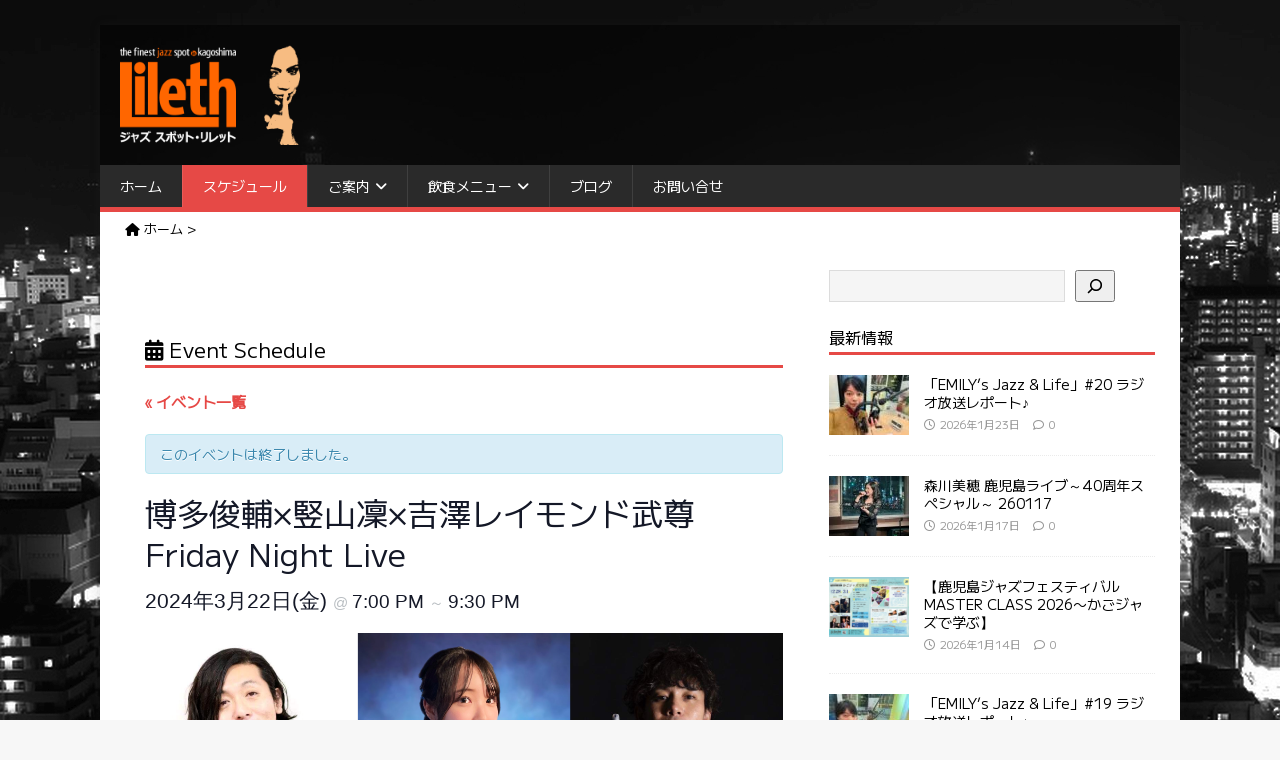

--- FILE ---
content_type: text/html; charset=UTF-8
request_url: https://jazzspotlileth.com/event/240322
body_size: 48581
content:
<!DOCTYPE html>
<html class="no-js" lang="ja">
<head>
<meta charset="UTF-8">
<meta name="viewport" content="width=device-width, initial-scale=1.0">
<link href="https://fonts.googleapis.com/css2?family=M+PLUS+1&display=swap" rel="stylesheet">
<link rel="profile" href="https://gmpg.org/xfn/11" />
<title>博多俊輔×竪山凜×吉澤レイモンド武尊 Friday Night Live &#8211; Jazz Spot Lileth</title>
<link rel='stylesheet' id='tribe-events-views-v2-bootstrap-datepicker-styles-css' href='https://jazzspotlileth.com/wp-content/plugins/the-events-calendar/vendor/bootstrap-datepicker/css/bootstrap-datepicker.standalone.min.css?ver=6.15.14' type='text/css' media='all' />
<link rel='stylesheet' id='tec-variables-skeleton-css' href='https://jazzspotlileth.com/wp-content/plugins/the-events-calendar/common/build/css/variables-skeleton.css?ver=6.10.1' type='text/css' media='all' />
<link rel='stylesheet' id='tribe-common-skeleton-style-css' href='https://jazzspotlileth.com/wp-content/plugins/the-events-calendar/common/build/css/common-skeleton.css?ver=6.10.1' type='text/css' media='all' />
<link rel='stylesheet' id='tribe-tooltipster-css-css' href='https://jazzspotlileth.com/wp-content/plugins/the-events-calendar/common/vendor/tooltipster/tooltipster.bundle.min.css?ver=6.10.1' type='text/css' media='all' />
<link rel='stylesheet' id='tribe-events-views-v2-skeleton-css' href='https://jazzspotlileth.com/wp-content/plugins/the-events-calendar/build/css/views-skeleton.css?ver=6.15.14' type='text/css' media='all' />
<link rel='stylesheet' id='tec-variables-full-css' href='https://jazzspotlileth.com/wp-content/plugins/the-events-calendar/common/build/css/variables-full.css?ver=6.10.1' type='text/css' media='all' />
<link rel='stylesheet' id='tribe-common-full-style-css' href='https://jazzspotlileth.com/wp-content/plugins/the-events-calendar/common/build/css/common-full.css?ver=6.10.1' type='text/css' media='all' />
<link rel='stylesheet' id='tribe-events-views-v2-full-css' href='https://jazzspotlileth.com/wp-content/plugins/the-events-calendar/build/css/views-full.css?ver=6.15.14' type='text/css' media='all' />
<link rel='stylesheet' id='tribe-events-views-v2-print-css' href='https://jazzspotlileth.com/wp-content/plugins/the-events-calendar/build/css/views-print.css?ver=6.15.14' type='text/css' media='print' />
<meta name='robots' content='max-image-preview:large' />
<link rel='dns-prefetch' href='//maxcdn.bootstrapcdn.com' />
<link rel='dns-prefetch' href='//fonts.googleapis.com' />
<link rel='dns-prefetch' href='//use.fontawesome.com' />
<link rel="alternate" type="application/rss+xml" title="Jazz Spot Lileth &raquo; フィード" href="https://jazzspotlileth.com/feed" />
<link rel="alternate" type="application/rss+xml" title="Jazz Spot Lileth &raquo; コメントフィード" href="https://jazzspotlileth.com/comments/feed" />
<link rel="alternate" type="text/calendar" title="Jazz Spot Lileth &raquo; iCal フィード" href="https://jazzspotlileth.com/schedule/?ical=1" />
<link rel="alternate" type="application/rss+xml" title="Jazz Spot Lileth &raquo; 博多俊輔×竪山凜×吉澤レイモンド武尊 Friday Night Live のコメントのフィード" href="https://jazzspotlileth.com/event/240322/feed" />
<link rel="alternate" title="oEmbed (JSON)" type="application/json+oembed" href="https://jazzspotlileth.com/wp-json/oembed/1.0/embed?url=https%3A%2F%2Fjazzspotlileth.com%2Fevent%2F240322" />
<link rel="alternate" title="oEmbed (XML)" type="text/xml+oembed" href="https://jazzspotlileth.com/wp-json/oembed/1.0/embed?url=https%3A%2F%2Fjazzspotlileth.com%2Fevent%2F240322&#038;format=xml" />
<style id='wp-img-auto-sizes-contain-inline-css' type='text/css'>
img:is([sizes=auto i],[sizes^="auto," i]){contain-intrinsic-size:3000px 1500px}
/*# sourceURL=wp-img-auto-sizes-contain-inline-css */
</style>
<link rel='stylesheet' id='sbi_styles-css' href='https://jazzspotlileth.com/wp-content/plugins/instagram-feed/css/sbi-styles.min.css?ver=6.10.0' type='text/css' media='all' />
<link rel='stylesheet' id='tribe-accessibility-css-css' href='https://jazzspotlileth.com/wp-content/plugins/the-events-calendar/common/build/css/accessibility.css?ver=6.10.1' type='text/css' media='all' />
<link rel='stylesheet' id='tribe-events-full-calendar-style-css' href='https://jazzspotlileth.com/wp-content/plugins/the-events-calendar/build/css/tribe-events-full.css?ver=6.15.14' type='text/css' media='all' />
<link rel='stylesheet' id='tribe-events-custom-jquery-styles-css' href='https://jazzspotlileth.com/wp-content/plugins/the-events-calendar/vendor/jquery/smoothness/jquery-ui-1.8.23.custom.css?ver=6.15.14' type='text/css' media='all' />
<link rel='stylesheet' id='tribe-events-bootstrap-datepicker-css-css' href='https://jazzspotlileth.com/wp-content/plugins/the-events-calendar/vendor/bootstrap-datepicker/css/bootstrap-datepicker.standalone.min.css?ver=6.15.14' type='text/css' media='all' />
<link rel='stylesheet' id='tribe-events-calendar-style-css' href='https://jazzspotlileth.com/wp-content/plugins/the-events-calendar/build/css/tribe-events-theme.css?ver=6.15.14' type='text/css' media='all' />
<link rel='stylesheet' id='tribe-events-calendar-full-mobile-style-css' href='https://jazzspotlileth.com/wp-content/plugins/the-events-calendar/build/css/tribe-events-full-mobile.css?ver=6.15.14' type='text/css' media='only screen and (max-width: 768px)' />
<link rel='stylesheet' id='tribe-events-block-event-organizer-css' href='https://jazzspotlileth.com/wp-content/plugins/the-events-calendar/build/event-organizer/frontend.css?ver=6.15.14' type='text/css' media='all' />
<link rel='stylesheet' id='tribe-events-block-event-price-css' href='https://jazzspotlileth.com/wp-content/plugins/the-events-calendar/build/event-price/frontend.css?ver=6.15.14' type='text/css' media='all' />
<link rel='stylesheet' id='tribe-events-block-event-links-css' href='https://jazzspotlileth.com/wp-content/plugins/the-events-calendar/build/event-links/frontend.css?ver=6.15.14' type='text/css' media='all' />
<link rel='stylesheet' id='tribe-events-block-event-venue-css' href='https://jazzspotlileth.com/wp-content/plugins/the-events-calendar/build/event-venue/frontend.css?ver=6.15.14' type='text/css' media='all' />
<link rel='stylesheet' id='tribe-events-block-event-website-css' href='https://jazzspotlileth.com/wp-content/plugins/the-events-calendar/build/event-website/frontend.css?ver=6.15.14' type='text/css' media='all' />
<link rel='stylesheet' id='tribe-events-block-event-tags-css' href='https://jazzspotlileth.com/wp-content/plugins/the-events-calendar/build/event-tags/frontend.css?ver=6.15.14' type='text/css' media='all' />
<link rel='stylesheet' id='tribe-events-calendar-mobile-style-css' href='https://jazzspotlileth.com/wp-content/plugins/the-events-calendar/build/css/tribe-events-theme-mobile.css?ver=6.15.14' type='text/css' media='only screen and (max-width: 768px)' />
<link rel='stylesheet' id='tribe-events-block-event-datetime-css' href='https://jazzspotlileth.com/wp-content/plugins/the-events-calendar/build/event-datetime/frontend.css?ver=6.15.14' type='text/css' media='all' />
<style id='wp-emoji-styles-inline-css' type='text/css'>

	img.wp-smiley, img.emoji {
		display: inline !important;
		border: none !important;
		box-shadow: none !important;
		height: 1em !important;
		width: 1em !important;
		margin: 0 0.07em !important;
		vertical-align: -0.1em !important;
		background: none !important;
		padding: 0 !important;
	}
/*# sourceURL=wp-emoji-styles-inline-css */
</style>
<link rel='stylesheet' id='wp-block-library-css' href='https://jazzspotlileth.com/wp-includes/css/dist/block-library/style.min.css?ver=6.9' type='text/css' media='all' />
<style id='wp-block-heading-inline-css' type='text/css'>
h1:where(.wp-block-heading).has-background,h2:where(.wp-block-heading).has-background,h3:where(.wp-block-heading).has-background,h4:where(.wp-block-heading).has-background,h5:where(.wp-block-heading).has-background,h6:where(.wp-block-heading).has-background{padding:1.25em 2.375em}h1.has-text-align-left[style*=writing-mode]:where([style*=vertical-lr]),h1.has-text-align-right[style*=writing-mode]:where([style*=vertical-rl]),h2.has-text-align-left[style*=writing-mode]:where([style*=vertical-lr]),h2.has-text-align-right[style*=writing-mode]:where([style*=vertical-rl]),h3.has-text-align-left[style*=writing-mode]:where([style*=vertical-lr]),h3.has-text-align-right[style*=writing-mode]:where([style*=vertical-rl]),h4.has-text-align-left[style*=writing-mode]:where([style*=vertical-lr]),h4.has-text-align-right[style*=writing-mode]:where([style*=vertical-rl]),h5.has-text-align-left[style*=writing-mode]:where([style*=vertical-lr]),h5.has-text-align-right[style*=writing-mode]:where([style*=vertical-rl]),h6.has-text-align-left[style*=writing-mode]:where([style*=vertical-lr]),h6.has-text-align-right[style*=writing-mode]:where([style*=vertical-rl]){rotate:180deg}
/*# sourceURL=https://jazzspotlileth.com/wp-includes/blocks/heading/style.min.css */
</style>
<style id='wp-block-image-inline-css' type='text/css'>
.wp-block-image>a,.wp-block-image>figure>a{display:inline-block}.wp-block-image img{box-sizing:border-box;height:auto;max-width:100%;vertical-align:bottom}@media not (prefers-reduced-motion){.wp-block-image img.hide{visibility:hidden}.wp-block-image img.show{animation:show-content-image .4s}}.wp-block-image[style*=border-radius] img,.wp-block-image[style*=border-radius]>a{border-radius:inherit}.wp-block-image.has-custom-border img{box-sizing:border-box}.wp-block-image.aligncenter{text-align:center}.wp-block-image.alignfull>a,.wp-block-image.alignwide>a{width:100%}.wp-block-image.alignfull img,.wp-block-image.alignwide img{height:auto;width:100%}.wp-block-image .aligncenter,.wp-block-image .alignleft,.wp-block-image .alignright,.wp-block-image.aligncenter,.wp-block-image.alignleft,.wp-block-image.alignright{display:table}.wp-block-image .aligncenter>figcaption,.wp-block-image .alignleft>figcaption,.wp-block-image .alignright>figcaption,.wp-block-image.aligncenter>figcaption,.wp-block-image.alignleft>figcaption,.wp-block-image.alignright>figcaption{caption-side:bottom;display:table-caption}.wp-block-image .alignleft{float:left;margin:.5em 1em .5em 0}.wp-block-image .alignright{float:right;margin:.5em 0 .5em 1em}.wp-block-image .aligncenter{margin-left:auto;margin-right:auto}.wp-block-image :where(figcaption){margin-bottom:1em;margin-top:.5em}.wp-block-image.is-style-circle-mask img{border-radius:9999px}@supports ((-webkit-mask-image:none) or (mask-image:none)) or (-webkit-mask-image:none){.wp-block-image.is-style-circle-mask img{border-radius:0;-webkit-mask-image:url('data:image/svg+xml;utf8,<svg viewBox="0 0 100 100" xmlns="http://www.w3.org/2000/svg"><circle cx="50" cy="50" r="50"/></svg>');mask-image:url('data:image/svg+xml;utf8,<svg viewBox="0 0 100 100" xmlns="http://www.w3.org/2000/svg"><circle cx="50" cy="50" r="50"/></svg>');mask-mode:alpha;-webkit-mask-position:center;mask-position:center;-webkit-mask-repeat:no-repeat;mask-repeat:no-repeat;-webkit-mask-size:contain;mask-size:contain}}:root :where(.wp-block-image.is-style-rounded img,.wp-block-image .is-style-rounded img){border-radius:9999px}.wp-block-image figure{margin:0}.wp-lightbox-container{display:flex;flex-direction:column;position:relative}.wp-lightbox-container img{cursor:zoom-in}.wp-lightbox-container img:hover+button{opacity:1}.wp-lightbox-container button{align-items:center;backdrop-filter:blur(16px) saturate(180%);background-color:#5a5a5a40;border:none;border-radius:4px;cursor:zoom-in;display:flex;height:20px;justify-content:center;opacity:0;padding:0;position:absolute;right:16px;text-align:center;top:16px;width:20px;z-index:100}@media not (prefers-reduced-motion){.wp-lightbox-container button{transition:opacity .2s ease}}.wp-lightbox-container button:focus-visible{outline:3px auto #5a5a5a40;outline:3px auto -webkit-focus-ring-color;outline-offset:3px}.wp-lightbox-container button:hover{cursor:pointer;opacity:1}.wp-lightbox-container button:focus{opacity:1}.wp-lightbox-container button:focus,.wp-lightbox-container button:hover,.wp-lightbox-container button:not(:hover):not(:active):not(.has-background){background-color:#5a5a5a40;border:none}.wp-lightbox-overlay{box-sizing:border-box;cursor:zoom-out;height:100vh;left:0;overflow:hidden;position:fixed;top:0;visibility:hidden;width:100%;z-index:100000}.wp-lightbox-overlay .close-button{align-items:center;cursor:pointer;display:flex;justify-content:center;min-height:40px;min-width:40px;padding:0;position:absolute;right:calc(env(safe-area-inset-right) + 16px);top:calc(env(safe-area-inset-top) + 16px);z-index:5000000}.wp-lightbox-overlay .close-button:focus,.wp-lightbox-overlay .close-button:hover,.wp-lightbox-overlay .close-button:not(:hover):not(:active):not(.has-background){background:none;border:none}.wp-lightbox-overlay .lightbox-image-container{height:var(--wp--lightbox-container-height);left:50%;overflow:hidden;position:absolute;top:50%;transform:translate(-50%,-50%);transform-origin:top left;width:var(--wp--lightbox-container-width);z-index:9999999999}.wp-lightbox-overlay .wp-block-image{align-items:center;box-sizing:border-box;display:flex;height:100%;justify-content:center;margin:0;position:relative;transform-origin:0 0;width:100%;z-index:3000000}.wp-lightbox-overlay .wp-block-image img{height:var(--wp--lightbox-image-height);min-height:var(--wp--lightbox-image-height);min-width:var(--wp--lightbox-image-width);width:var(--wp--lightbox-image-width)}.wp-lightbox-overlay .wp-block-image figcaption{display:none}.wp-lightbox-overlay button{background:none;border:none}.wp-lightbox-overlay .scrim{background-color:#fff;height:100%;opacity:.9;position:absolute;width:100%;z-index:2000000}.wp-lightbox-overlay.active{visibility:visible}@media not (prefers-reduced-motion){.wp-lightbox-overlay.active{animation:turn-on-visibility .25s both}.wp-lightbox-overlay.active img{animation:turn-on-visibility .35s both}.wp-lightbox-overlay.show-closing-animation:not(.active){animation:turn-off-visibility .35s both}.wp-lightbox-overlay.show-closing-animation:not(.active) img{animation:turn-off-visibility .25s both}.wp-lightbox-overlay.zoom.active{animation:none;opacity:1;visibility:visible}.wp-lightbox-overlay.zoom.active .lightbox-image-container{animation:lightbox-zoom-in .4s}.wp-lightbox-overlay.zoom.active .lightbox-image-container img{animation:none}.wp-lightbox-overlay.zoom.active .scrim{animation:turn-on-visibility .4s forwards}.wp-lightbox-overlay.zoom.show-closing-animation:not(.active){animation:none}.wp-lightbox-overlay.zoom.show-closing-animation:not(.active) .lightbox-image-container{animation:lightbox-zoom-out .4s}.wp-lightbox-overlay.zoom.show-closing-animation:not(.active) .lightbox-image-container img{animation:none}.wp-lightbox-overlay.zoom.show-closing-animation:not(.active) .scrim{animation:turn-off-visibility .4s forwards}}@keyframes show-content-image{0%{visibility:hidden}99%{visibility:hidden}to{visibility:visible}}@keyframes turn-on-visibility{0%{opacity:0}to{opacity:1}}@keyframes turn-off-visibility{0%{opacity:1;visibility:visible}99%{opacity:0;visibility:visible}to{opacity:0;visibility:hidden}}@keyframes lightbox-zoom-in{0%{transform:translate(calc((-100vw + var(--wp--lightbox-scrollbar-width))/2 + var(--wp--lightbox-initial-left-position)),calc(-50vh + var(--wp--lightbox-initial-top-position))) scale(var(--wp--lightbox-scale))}to{transform:translate(-50%,-50%) scale(1)}}@keyframes lightbox-zoom-out{0%{transform:translate(-50%,-50%) scale(1);visibility:visible}99%{visibility:visible}to{transform:translate(calc((-100vw + var(--wp--lightbox-scrollbar-width))/2 + var(--wp--lightbox-initial-left-position)),calc(-50vh + var(--wp--lightbox-initial-top-position))) scale(var(--wp--lightbox-scale));visibility:hidden}}
/*# sourceURL=https://jazzspotlileth.com/wp-includes/blocks/image/style.min.css */
</style>
<style id='wp-block-list-inline-css' type='text/css'>
ol,ul{box-sizing:border-box}:root :where(.wp-block-list.has-background){padding:1.25em 2.375em}
/*# sourceURL=https://jazzspotlileth.com/wp-includes/blocks/list/style.min.css */
</style>
<style id='wp-block-search-inline-css' type='text/css'>
.wp-block-search__button{margin-left:10px;word-break:normal}.wp-block-search__button.has-icon{line-height:0}.wp-block-search__button svg{height:1.25em;min-height:24px;min-width:24px;width:1.25em;fill:currentColor;vertical-align:text-bottom}:where(.wp-block-search__button){border:1px solid #ccc;padding:6px 10px}.wp-block-search__inside-wrapper{display:flex;flex:auto;flex-wrap:nowrap;max-width:100%}.wp-block-search__label{width:100%}.wp-block-search.wp-block-search__button-only .wp-block-search__button{box-sizing:border-box;display:flex;flex-shrink:0;justify-content:center;margin-left:0;max-width:100%}.wp-block-search.wp-block-search__button-only .wp-block-search__inside-wrapper{min-width:0!important;transition-property:width}.wp-block-search.wp-block-search__button-only .wp-block-search__input{flex-basis:100%;transition-duration:.3s}.wp-block-search.wp-block-search__button-only.wp-block-search__searchfield-hidden,.wp-block-search.wp-block-search__button-only.wp-block-search__searchfield-hidden .wp-block-search__inside-wrapper{overflow:hidden}.wp-block-search.wp-block-search__button-only.wp-block-search__searchfield-hidden .wp-block-search__input{border-left-width:0!important;border-right-width:0!important;flex-basis:0;flex-grow:0;margin:0;min-width:0!important;padding-left:0!important;padding-right:0!important;width:0!important}:where(.wp-block-search__input){appearance:none;border:1px solid #949494;flex-grow:1;font-family:inherit;font-size:inherit;font-style:inherit;font-weight:inherit;letter-spacing:inherit;line-height:inherit;margin-left:0;margin-right:0;min-width:3rem;padding:8px;text-decoration:unset!important;text-transform:inherit}:where(.wp-block-search__button-inside .wp-block-search__inside-wrapper){background-color:#fff;border:1px solid #949494;box-sizing:border-box;padding:4px}:where(.wp-block-search__button-inside .wp-block-search__inside-wrapper) .wp-block-search__input{border:none;border-radius:0;padding:0 4px}:where(.wp-block-search__button-inside .wp-block-search__inside-wrapper) .wp-block-search__input:focus{outline:none}:where(.wp-block-search__button-inside .wp-block-search__inside-wrapper) :where(.wp-block-search__button){padding:4px 8px}.wp-block-search.aligncenter .wp-block-search__inside-wrapper{margin:auto}.wp-block[data-align=right] .wp-block-search.wp-block-search__button-only .wp-block-search__inside-wrapper{float:right}
/*# sourceURL=https://jazzspotlileth.com/wp-includes/blocks/search/style.min.css */
</style>
<style id='wp-block-group-inline-css' type='text/css'>
.wp-block-group{box-sizing:border-box}:where(.wp-block-group.wp-block-group-is-layout-constrained){position:relative}
/*# sourceURL=https://jazzspotlileth.com/wp-includes/blocks/group/style.min.css */
</style>
<style id='wp-block-paragraph-inline-css' type='text/css'>
.is-small-text{font-size:.875em}.is-regular-text{font-size:1em}.is-large-text{font-size:2.25em}.is-larger-text{font-size:3em}.has-drop-cap:not(:focus):first-letter{float:left;font-size:8.4em;font-style:normal;font-weight:100;line-height:.68;margin:.05em .1em 0 0;text-transform:uppercase}body.rtl .has-drop-cap:not(:focus):first-letter{float:none;margin-left:.1em}p.has-drop-cap.has-background{overflow:hidden}:root :where(p.has-background){padding:1.25em 2.375em}:where(p.has-text-color:not(.has-link-color)) a{color:inherit}p.has-text-align-left[style*="writing-mode:vertical-lr"],p.has-text-align-right[style*="writing-mode:vertical-rl"]{rotate:180deg}
/*# sourceURL=https://jazzspotlileth.com/wp-includes/blocks/paragraph/style.min.css */
</style>
<style id='wp-block-spacer-inline-css' type='text/css'>
.wp-block-spacer{clear:both}
/*# sourceURL=https://jazzspotlileth.com/wp-includes/blocks/spacer/style.min.css */
</style>
<style id='global-styles-inline-css' type='text/css'>
:root{--wp--preset--aspect-ratio--square: 1;--wp--preset--aspect-ratio--4-3: 4/3;--wp--preset--aspect-ratio--3-4: 3/4;--wp--preset--aspect-ratio--3-2: 3/2;--wp--preset--aspect-ratio--2-3: 2/3;--wp--preset--aspect-ratio--16-9: 16/9;--wp--preset--aspect-ratio--9-16: 9/16;--wp--preset--color--black: #000000;--wp--preset--color--cyan-bluish-gray: #abb8c3;--wp--preset--color--white: #ffffff;--wp--preset--color--pale-pink: #f78da7;--wp--preset--color--vivid-red: #cf2e2e;--wp--preset--color--luminous-vivid-orange: #ff6900;--wp--preset--color--luminous-vivid-amber: #fcb900;--wp--preset--color--light-green-cyan: #7bdcb5;--wp--preset--color--vivid-green-cyan: #00d084;--wp--preset--color--pale-cyan-blue: #8ed1fc;--wp--preset--color--vivid-cyan-blue: #0693e3;--wp--preset--color--vivid-purple: #9b51e0;--wp--preset--gradient--vivid-cyan-blue-to-vivid-purple: linear-gradient(135deg,rgb(6,147,227) 0%,rgb(155,81,224) 100%);--wp--preset--gradient--light-green-cyan-to-vivid-green-cyan: linear-gradient(135deg,rgb(122,220,180) 0%,rgb(0,208,130) 100%);--wp--preset--gradient--luminous-vivid-amber-to-luminous-vivid-orange: linear-gradient(135deg,rgb(252,185,0) 0%,rgb(255,105,0) 100%);--wp--preset--gradient--luminous-vivid-orange-to-vivid-red: linear-gradient(135deg,rgb(255,105,0) 0%,rgb(207,46,46) 100%);--wp--preset--gradient--very-light-gray-to-cyan-bluish-gray: linear-gradient(135deg,rgb(238,238,238) 0%,rgb(169,184,195) 100%);--wp--preset--gradient--cool-to-warm-spectrum: linear-gradient(135deg,rgb(74,234,220) 0%,rgb(151,120,209) 20%,rgb(207,42,186) 40%,rgb(238,44,130) 60%,rgb(251,105,98) 80%,rgb(254,248,76) 100%);--wp--preset--gradient--blush-light-purple: linear-gradient(135deg,rgb(255,206,236) 0%,rgb(152,150,240) 100%);--wp--preset--gradient--blush-bordeaux: linear-gradient(135deg,rgb(254,205,165) 0%,rgb(254,45,45) 50%,rgb(107,0,62) 100%);--wp--preset--gradient--luminous-dusk: linear-gradient(135deg,rgb(255,203,112) 0%,rgb(199,81,192) 50%,rgb(65,88,208) 100%);--wp--preset--gradient--pale-ocean: linear-gradient(135deg,rgb(255,245,203) 0%,rgb(182,227,212) 50%,rgb(51,167,181) 100%);--wp--preset--gradient--electric-grass: linear-gradient(135deg,rgb(202,248,128) 0%,rgb(113,206,126) 100%);--wp--preset--gradient--midnight: linear-gradient(135deg,rgb(2,3,129) 0%,rgb(40,116,252) 100%);--wp--preset--font-size--small: 13px;--wp--preset--font-size--medium: 20px;--wp--preset--font-size--large: 36px;--wp--preset--font-size--x-large: 42px;--wp--preset--spacing--20: 0.44rem;--wp--preset--spacing--30: 0.67rem;--wp--preset--spacing--40: 1rem;--wp--preset--spacing--50: 1.5rem;--wp--preset--spacing--60: 2.25rem;--wp--preset--spacing--70: 3.38rem;--wp--preset--spacing--80: 5.06rem;--wp--preset--shadow--natural: 6px 6px 9px rgba(0, 0, 0, 0.2);--wp--preset--shadow--deep: 12px 12px 50px rgba(0, 0, 0, 0.4);--wp--preset--shadow--sharp: 6px 6px 0px rgba(0, 0, 0, 0.2);--wp--preset--shadow--outlined: 6px 6px 0px -3px rgb(255, 255, 255), 6px 6px rgb(0, 0, 0);--wp--preset--shadow--crisp: 6px 6px 0px rgb(0, 0, 0);}:where(.is-layout-flex){gap: 0.5em;}:where(.is-layout-grid){gap: 0.5em;}body .is-layout-flex{display: flex;}.is-layout-flex{flex-wrap: wrap;align-items: center;}.is-layout-flex > :is(*, div){margin: 0;}body .is-layout-grid{display: grid;}.is-layout-grid > :is(*, div){margin: 0;}:where(.wp-block-columns.is-layout-flex){gap: 2em;}:where(.wp-block-columns.is-layout-grid){gap: 2em;}:where(.wp-block-post-template.is-layout-flex){gap: 1.25em;}:where(.wp-block-post-template.is-layout-grid){gap: 1.25em;}.has-black-color{color: var(--wp--preset--color--black) !important;}.has-cyan-bluish-gray-color{color: var(--wp--preset--color--cyan-bluish-gray) !important;}.has-white-color{color: var(--wp--preset--color--white) !important;}.has-pale-pink-color{color: var(--wp--preset--color--pale-pink) !important;}.has-vivid-red-color{color: var(--wp--preset--color--vivid-red) !important;}.has-luminous-vivid-orange-color{color: var(--wp--preset--color--luminous-vivid-orange) !important;}.has-luminous-vivid-amber-color{color: var(--wp--preset--color--luminous-vivid-amber) !important;}.has-light-green-cyan-color{color: var(--wp--preset--color--light-green-cyan) !important;}.has-vivid-green-cyan-color{color: var(--wp--preset--color--vivid-green-cyan) !important;}.has-pale-cyan-blue-color{color: var(--wp--preset--color--pale-cyan-blue) !important;}.has-vivid-cyan-blue-color{color: var(--wp--preset--color--vivid-cyan-blue) !important;}.has-vivid-purple-color{color: var(--wp--preset--color--vivid-purple) !important;}.has-black-background-color{background-color: var(--wp--preset--color--black) !important;}.has-cyan-bluish-gray-background-color{background-color: var(--wp--preset--color--cyan-bluish-gray) !important;}.has-white-background-color{background-color: var(--wp--preset--color--white) !important;}.has-pale-pink-background-color{background-color: var(--wp--preset--color--pale-pink) !important;}.has-vivid-red-background-color{background-color: var(--wp--preset--color--vivid-red) !important;}.has-luminous-vivid-orange-background-color{background-color: var(--wp--preset--color--luminous-vivid-orange) !important;}.has-luminous-vivid-amber-background-color{background-color: var(--wp--preset--color--luminous-vivid-amber) !important;}.has-light-green-cyan-background-color{background-color: var(--wp--preset--color--light-green-cyan) !important;}.has-vivid-green-cyan-background-color{background-color: var(--wp--preset--color--vivid-green-cyan) !important;}.has-pale-cyan-blue-background-color{background-color: var(--wp--preset--color--pale-cyan-blue) !important;}.has-vivid-cyan-blue-background-color{background-color: var(--wp--preset--color--vivid-cyan-blue) !important;}.has-vivid-purple-background-color{background-color: var(--wp--preset--color--vivid-purple) !important;}.has-black-border-color{border-color: var(--wp--preset--color--black) !important;}.has-cyan-bluish-gray-border-color{border-color: var(--wp--preset--color--cyan-bluish-gray) !important;}.has-white-border-color{border-color: var(--wp--preset--color--white) !important;}.has-pale-pink-border-color{border-color: var(--wp--preset--color--pale-pink) !important;}.has-vivid-red-border-color{border-color: var(--wp--preset--color--vivid-red) !important;}.has-luminous-vivid-orange-border-color{border-color: var(--wp--preset--color--luminous-vivid-orange) !important;}.has-luminous-vivid-amber-border-color{border-color: var(--wp--preset--color--luminous-vivid-amber) !important;}.has-light-green-cyan-border-color{border-color: var(--wp--preset--color--light-green-cyan) !important;}.has-vivid-green-cyan-border-color{border-color: var(--wp--preset--color--vivid-green-cyan) !important;}.has-pale-cyan-blue-border-color{border-color: var(--wp--preset--color--pale-cyan-blue) !important;}.has-vivid-cyan-blue-border-color{border-color: var(--wp--preset--color--vivid-cyan-blue) !important;}.has-vivid-purple-border-color{border-color: var(--wp--preset--color--vivid-purple) !important;}.has-vivid-cyan-blue-to-vivid-purple-gradient-background{background: var(--wp--preset--gradient--vivid-cyan-blue-to-vivid-purple) !important;}.has-light-green-cyan-to-vivid-green-cyan-gradient-background{background: var(--wp--preset--gradient--light-green-cyan-to-vivid-green-cyan) !important;}.has-luminous-vivid-amber-to-luminous-vivid-orange-gradient-background{background: var(--wp--preset--gradient--luminous-vivid-amber-to-luminous-vivid-orange) !important;}.has-luminous-vivid-orange-to-vivid-red-gradient-background{background: var(--wp--preset--gradient--luminous-vivid-orange-to-vivid-red) !important;}.has-very-light-gray-to-cyan-bluish-gray-gradient-background{background: var(--wp--preset--gradient--very-light-gray-to-cyan-bluish-gray) !important;}.has-cool-to-warm-spectrum-gradient-background{background: var(--wp--preset--gradient--cool-to-warm-spectrum) !important;}.has-blush-light-purple-gradient-background{background: var(--wp--preset--gradient--blush-light-purple) !important;}.has-blush-bordeaux-gradient-background{background: var(--wp--preset--gradient--blush-bordeaux) !important;}.has-luminous-dusk-gradient-background{background: var(--wp--preset--gradient--luminous-dusk) !important;}.has-pale-ocean-gradient-background{background: var(--wp--preset--gradient--pale-ocean) !important;}.has-electric-grass-gradient-background{background: var(--wp--preset--gradient--electric-grass) !important;}.has-midnight-gradient-background{background: var(--wp--preset--gradient--midnight) !important;}.has-small-font-size{font-size: var(--wp--preset--font-size--small) !important;}.has-medium-font-size{font-size: var(--wp--preset--font-size--medium) !important;}.has-large-font-size{font-size: var(--wp--preset--font-size--large) !important;}.has-x-large-font-size{font-size: var(--wp--preset--font-size--x-large) !important;}
/*# sourceURL=global-styles-inline-css */
</style>

<style id='classic-theme-styles-inline-css' type='text/css'>
/*! This file is auto-generated */
.wp-block-button__link{color:#fff;background-color:#32373c;border-radius:9999px;box-shadow:none;text-decoration:none;padding:calc(.667em + 2px) calc(1.333em + 2px);font-size:1.125em}.wp-block-file__button{background:#32373c;color:#fff;text-decoration:none}
/*# sourceURL=/wp-includes/css/classic-themes.min.css */
</style>
<style id='font-awesome-svg-styles-default-inline-css' type='text/css'>
.svg-inline--fa {
  display: inline-block;
  height: 1em;
  overflow: visible;
  vertical-align: -.125em;
}
/*# sourceURL=font-awesome-svg-styles-default-inline-css */
</style>
<link rel='stylesheet' id='font-awesome-svg-styles-css' href='https://jazzspotlileth.com/wp-content/uploads/font-awesome/v6.7.2/css/svg-with-js.css' type='text/css' media='all' />
<style id='font-awesome-svg-styles-inline-css' type='text/css'>
   .wp-block-font-awesome-icon svg::before,
   .wp-rich-text-font-awesome-icon svg::before {content: unset;}
/*# sourceURL=font-awesome-svg-styles-inline-css */
</style>
<link rel='stylesheet' id='tribe-events-v2-single-blocks-css' href='https://jazzspotlileth.com/wp-content/plugins/the-events-calendar/build/css/tribe-events-single-blocks.css?ver=6.15.14' type='text/css' media='all' />
<link rel='stylesheet' id='contact-form-7-css' href='https://jazzspotlileth.com/wp-content/plugins/contact-form-7/includes/css/styles.css?ver=6.1.4' type='text/css' media='all' />
<link rel='stylesheet' id='jquery-ui-dialog-min-css-css' href='https://jazzspotlileth.com/wp-includes/css/jquery-ui-dialog.min.css?ver=6.9' type='text/css' media='all' />
<link rel='stylesheet' id='contact-form-7-confirm-plus-css' href='https://jazzspotlileth.com/wp-content/plugins/confirm-plus-contact-form-7/assets/css/styles.css?ver=20240714_160651' type='text/css' media='all' />
<link rel='stylesheet' id='ctf_styles-css' href='https://jazzspotlileth.com/wp-content/plugins/custom-twitter-feeds/css/ctf-styles.min.css?ver=2.3.1' type='text/css' media='all' />
<link rel='stylesheet' id='sfmsb-style-css' href='https://jazzspotlileth.com/wp-content/plugins/simple-follow-me-social-buttons-widget/assets/css/style.css?ver=3.3.3' type='text/css' media='all' />
<link rel='stylesheet' id='sfmsb-icons-css' href='https://jazzspotlileth.com/wp-content/plugins/simple-follow-me-social-buttons-widget/assets/css/icons.css?ver=3.3.3' type='text/css' media='all' />
<link rel='stylesheet' id='cff-css' href='https://jazzspotlileth.com/wp-content/plugins/custom-facebook-feed/assets/css/cff-style.min.css?ver=4.3.4' type='text/css' media='all' />
<link rel='stylesheet' id='sb-font-awesome-css' href='https://maxcdn.bootstrapcdn.com/font-awesome/4.7.0/css/font-awesome.min.css?ver=6.9' type='text/css' media='all' />
<link rel='stylesheet' id='parent-style-css' href='https://jazzspotlileth.com/wp-content/themes/mh-magazine-lite/style.css?ver=6.9' type='text/css' media='all' />
<link rel='stylesheet' id='child-style-css' href='https://jazzspotlileth.com/wp-content/themes/mh-magazine-lite-child/style.css?ver=6.9' type='text/css' media='all' />
<link rel='stylesheet' id='mh-google-fonts-css' href='https://fonts.googleapis.com/css?family=Open+Sans:400,400italic,700,600' type='text/css' media='all' />
<link rel='stylesheet' id='mh-magazine-lite-css' href='https://jazzspotlileth.com/wp-content/themes/mh-magazine-lite-child/style.css?ver=2.10.0' type='text/css' media='all' />
<link rel='stylesheet' id='mh-font-awesome-css' href='https://jazzspotlileth.com/wp-content/themes/mh-magazine-lite/includes/font-awesome.min.css' type='text/css' media='all' />
<link rel='stylesheet' id='font-awesome-official-css' href='https://use.fontawesome.com/releases/v6.7.2/css/all.css' type='text/css' media='all' integrity="sha384-nRgPTkuX86pH8yjPJUAFuASXQSSl2/bBUiNV47vSYpKFxHJhbcrGnmlYpYJMeD7a" crossorigin="anonymous" />
<link rel='stylesheet' id='fancybox-css' href='https://jazzspotlileth.com/wp-content/plugins/easy-fancybox/fancybox/1.5.4/jquery.fancybox.min.css?ver=6.9' type='text/css' media='screen' />
<link rel='stylesheet' id='tablepress-default-css' href='https://jazzspotlileth.com/wp-content/plugins/tablepress/css/build/default.css?ver=3.2.6' type='text/css' media='all' />
<link rel='stylesheet' id='font-awesome-official-v4shim-css' href='https://use.fontawesome.com/releases/v6.7.2/css/v4-shims.css' type='text/css' media='all' integrity="sha384-npPMK6zwqNmU3qyCCxEcWJkLBNYxEFM1nGgSoAWuCCXqVVz0cvwKEMfyTNkOxM2N" crossorigin="anonymous" />
<script type="text/javascript" src="https://jazzspotlileth.com/wp-includes/js/jquery/jquery.min.js?ver=3.7.1" id="jquery-core-js"></script>
<script type="text/javascript" src="https://jazzspotlileth.com/wp-includes/js/jquery/jquery-migrate.min.js?ver=3.4.1" id="jquery-migrate-js"></script>
<script type="text/javascript" src="https://jazzspotlileth.com/wp-content/plugins/the-events-calendar/common/build/js/tribe-common.js?ver=9c44e11f3503a33e9540" id="tribe-common-js"></script>
<script type="text/javascript" src="https://jazzspotlileth.com/wp-content/plugins/the-events-calendar/build/js/views/breakpoints.js?ver=4208de2df2852e0b91ec" id="tribe-events-views-v2-breakpoints-js"></script>
<script type="text/javascript" src="https://jazzspotlileth.com/wp-content/plugins/simple-follow-me-social-buttons-widget/assets/js/front-widget.js?ver=3.3.3" id="sfmsb-script-js"></script>
<script type="text/javascript" id="mh-scripts-js-extra">
/* <![CDATA[ */
var mh_magazine = {"text":{"toggle_menu":"Toggle Menu"}};
//# sourceURL=mh-scripts-js-extra
/* ]]> */
</script>
<script type="text/javascript" src="https://jazzspotlileth.com/wp-content/themes/mh-magazine-lite/js/scripts.js?ver=2.10.0" id="mh-scripts-js"></script>
<link rel="https://api.w.org/" href="https://jazzspotlileth.com/wp-json/" /><link rel="alternate" title="JSON" type="application/json" href="https://jazzspotlileth.com/wp-json/wp/v2/tribe_events/6696" /><link rel="EditURI" type="application/rsd+xml" title="RSD" href="https://jazzspotlileth.com/xmlrpc.php?rsd" />
<meta name="generator" content="WordPress 6.9" />
<link rel="canonical" href="https://jazzspotlileth.com/event/240322" />
<link rel='shortlink' href='https://jazzspotlileth.com/?p=6696' />
<meta name="tec-api-version" content="v1"><meta name="tec-api-origin" content="https://jazzspotlileth.com"><link rel="alternate" href="https://jazzspotlileth.com/wp-json/tribe/events/v1/events/6696" /><meta property="og:title" content="博多俊輔×竪山凜×吉澤レイモンド武尊 Friday Night Live" />
<meta property="og:description" content="ライブ詳細情報 タイトル 博多俊輔×竪山凜×吉澤レ &lt;a class=&quot;mh-excerpt-more&quot; href=&quot;https://jazzspotlileth.com/event/240322&quot; " />
<meta property="og:type" content="article" />
<meta property="og:url" content="https://jazzspotlileth.com/event/240322" />
<meta property="og:image" content="https://jazzspotlileth.com/wp-content/uploads/2024/03/240322_shunsuke-hakata_ad_ogp.webp" />
<meta property="og:site_name" content="Jazz Spot Lileth" />
<meta name="twitter:card" content="summary_large_image" />
<meta name="twitter:site" content="officesmj" />
<meta property="og:locale" content="ja_JP" />
<meta property="fb:app_id" content="481113976824366">
<!--[if lt IE 9]>
<script src="https://jazzspotlileth.com/wp-content/themes/mh-magazine-lite/js/css3-mediaqueries.js"></script>
<![endif]-->

<!-- BEGIN: WP Social Bookmarking Light HEAD --><script>
    (function (d, s, id) {
        var js, fjs = d.getElementsByTagName(s)[0];
        if (d.getElementById(id)) return;
        js = d.createElement(s);
        js.id = id;
        js.src = "//connect.facebook.net/ja_JP/sdk.js#xfbml=1&version=v2.7";
        fjs.parentNode.insertBefore(js, fjs);
    }(document, 'script', 'facebook-jssdk'));
</script>
<style type="text/css">.wp_social_bookmarking_light{
    border: 0 !important;
    padding: 10px 0 20px 0 !important;
    margin: 0 !important;
}
.wp_social_bookmarking_light div{
    float: left !important;
    border: 0 !important;
    padding: 0 !important;
    margin: 0 5px 0px 0 !important;
    min-height: 30px !important;
    line-height: 18px !important;
    text-indent: 0 !important;
}
.wp_social_bookmarking_light img{
    border: 0 !important;
    padding: 0;
    margin: 0;
    vertical-align: top !important;
}
.wp_social_bookmarking_light_clear{
    clear: both !important;
}
#fb-root{
    display: none;
}
.wsbl_twitter{
    width: 100px;
}
.wsbl_facebook_like iframe{
    max-width: none !important;
}
.wsbl_pinterest a{
    border: 0px !important;
}
</style>
<!-- END: WP Social Bookmarking Light HEAD -->
<style type="text/css" id="custom-background-css">
body.custom-background { background-image: url("https://jazzspotlileth.com/wp-content/uploads/2016/05/bg_kagoshima_07.jpg"); background-position: left top; background-size: auto; background-repeat: repeat; background-attachment: fixed; }
</style>
	<script type="application/ld+json">
[{"@context":"http://schema.org","@type":"Event","name":"\u535a\u591a\u4fca\u8f14\u00d7\u7aea\u5c71\u51dc\u00d7\u5409\u6fa4\u30ec\u30a4\u30e2\u30f3\u30c9\u6b66\u5c0a Friday Night Live","description":"&lt;p&gt;\u30e9\u30a4\u30d6\u8a73\u7d30\u60c5\u5831 \u30bf\u30a4\u30c8\u30eb \u535a\u591a\u4fca\u8f14\u00d7\u7aea\u5c71\u51dc\u00d7\u5409\u6fa4\u30ec &lt;a class=&quot;mh-excerpt-more&quot; href=&quot;https://jazzspotlileth.com/event/240322&quot; title=&quot;\u535a\u591a\u4fca\u8f14\u00d7\u7aea\u5c71\u51dc\u00d7\u5409\u6fa4\u30ec\u30a4\u30e2\u30f3\u30c9\u6b66\u5c0a Friday Night Live&quot;&gt;[...]&lt;/a&gt;&lt;/p&gt;\\n","image":"https://jazzspotlileth.com/wp-content/uploads/2024/03/240322_shunsuke-hakata_ad_ogp.webp","url":"https://jazzspotlileth.com/event/240322/","eventAttendanceMode":"https://schema.org/OfflineEventAttendanceMode","eventStatus":"https://schema.org/EventScheduled","startDate":"2024-03-22T19:00:00+09:00","endDate":"2024-03-22T21:30:00+09:00","performer":"Organization"}]
</script><link rel="icon" href="https://jazzspotlileth.com/wp-content/uploads/2022/09/cropped-siteicon-32x32.png" sizes="32x32" />
<link rel="icon" href="https://jazzspotlileth.com/wp-content/uploads/2022/09/cropped-siteicon-192x192.png" sizes="192x192" />
<link rel="apple-touch-icon" href="https://jazzspotlileth.com/wp-content/uploads/2022/09/cropped-siteicon-180x180.png" />
<meta name="msapplication-TileImage" content="https://jazzspotlileth.com/wp-content/uploads/2022/09/cropped-siteicon-270x270.png" />
<link rel='stylesheet' id='sby_common_styles-css' href='https://jazzspotlileth.com/wp-content/plugins/feeds-for-youtube/public/build/css/sb-youtube-common.css?ver=2.6.2' type='text/css' media='all' />
<link rel='stylesheet' id='sby_styles-css' href='https://jazzspotlileth.com/wp-content/plugins/feeds-for-youtube/public/build/css/sb-youtube-free.css?ver=2.6.2' type='text/css' media='all' />
</head>
<body data-rsssl=1 id="mh-mobile" class="wp-singular tribe_events-template-default single single-tribe_events postid-6696 custom-background wp-custom-logo wp-theme-mh-magazine-lite wp-child-theme-mh-magazine-lite-child tribe-no-js page-template-mh-magazine-lite-child tribe-filter-live mh-right-sb events-single tribe-events-style-full tribe-events-style-theme" itemscope="itemscope" itemtype="https://schema.org/WebPage">
<div class="mh-container mh-container-outer">
<div class="mh-header-mobile-nav mh-clearfix"></div>
<header class="mh-header" itemscope="itemscope" itemtype="https://schema.org/WPHeader">
	<div class="mh-container mh-container-inner mh-row mh-clearfix">
		<div class="mh-custom-header mh-clearfix">
<div class="mh-site-identity">
<div class="mh-site-logo" role="banner" itemscope="itemscope" itemtype="https://schema.org/Brand">
<a href="https://jazzspotlileth.com/" class="custom-logo-link" rel="home"><img width="900" height="500" src="https://jazzspotlileth.com/wp-content/uploads/2022/09/logo.png" class="custom-logo" alt="Jazz Spot Lileth" decoding="async" fetchpriority="high" srcset="https://jazzspotlileth.com/wp-content/uploads/2022/09/logo.png 900w, https://jazzspotlileth.com/wp-content/uploads/2022/09/logo-300x167.png 300w" sizes="(max-width: 900px) 100vw, 900px" /></a></div>
</div>
</div>
	</div>
	<div class="mh-main-nav-wrap">
		<nav class="mh-navigation mh-main-nav mh-container mh-container-inner mh-clearfix" itemscope="itemscope" itemtype="https://schema.org/SiteNavigationElement">
			<div class="menu-menu-1-container"><ul id="menu-menu-1" class="menu"><li id="menu-item-9" class="menu-item menu-item-type-post_type menu-item-object-page menu-item-home menu-item-9"><a href="https://jazzspotlileth.com/">ホーム</a></li>
<li id="menu-item-3667" class="menu-item menu-item-type-post_type_archive menu-item-object-tribe_events current-menu-item current_page_item menu-item-3667"><a href="https://jazzspotlileth.com/schedule/">スケジュール</a></li>
<li id="menu-item-32" class="menu-item menu-item-type-post_type menu-item-object-page menu-item-has-children menu-item-32"><a href="https://jazzspotlileth.com/information">ご案内</a>
<ul class="sub-menu">
	<li id="menu-item-313" class="menu-item menu-item-type-post_type menu-item-object-page menu-item-313"><a href="https://jazzspotlileth.com/information/shop-info">店舗情報</a></li>
	<li id="menu-item-27" class="menu-item menu-item-type-post_type menu-item-object-page menu-item-27"><a href="https://jazzspotlileth.com/information/concept">コンセプト</a></li>
	<li id="menu-item-1955" class="menu-item menu-item-type-post_type menu-item-object-page menu-item-1955"><a href="https://jazzspotlileth.com/information/equipment">音響機材･楽器</a></li>
	<li id="menu-item-2234" class="menu-item menu-item-type-post_type menu-item-object-page menu-item-2234"><a href="https://jazzspotlileth.com/information/rental-space">レンタルスペース</a></li>
	<li id="menu-item-56" class="menu-item menu-item-type-post_type menu-item-object-page menu-item-56"><a href="https://jazzspotlileth.com/information/musicians">ミュージシャン</a></li>
</ul>
</li>
<li id="menu-item-37" class="menu-item menu-item-type-post_type menu-item-object-page menu-item-has-children menu-item-37"><a href="https://jazzspotlileth.com/fooddrink">飲食メニュー</a>
<ul class="sub-menu">
	<li id="menu-item-38" class="menu-item menu-item-type-post_type menu-item-object-page menu-item-38"><a href="https://jazzspotlileth.com/fooddrink/food">フード</a></li>
	<li id="menu-item-41" class="menu-item menu-item-type-post_type menu-item-object-page menu-item-41"><a href="https://jazzspotlileth.com/fooddrink/drink">ドリンク</a></li>
</ul>
</li>
<li id="menu-item-13" class="menu-item menu-item-type-post_type menu-item-object-page current_page_parent menu-item-13"><a href="https://jazzspotlileth.com/blog">ブログ</a></li>
<li id="menu-item-50" class="menu-item menu-item-type-post_type menu-item-object-page menu-item-50"><a href="https://jazzspotlileth.com/contact">お問い合せ</a></li>
</ul></div>		</nav>
	</div>
</header>	<div class="breadcrumbs" typeof="BreadcrumbList" vocab="https://schema.org/">
    <span property="itemListElement" typeof="ListItem"><a property="item" typeof="WebPage" title="Go to Jazz Spot Lileth." href="https://jazzspotlileth.com" class="home" ><span property="name"><i class="fa fa-home"></i> ホーム</span></a><meta property="position" content="1"></span> &gt; <span property="itemListElement" typeof="ListItem"><span property="name" class="post post-page current-item"></span><meta property="url" content=""><meta property="position" content="2"></span></div><div class="mh-wrapper mh-clearfix">
    <div id="main-content" class="mh-content" role="main" itemprop="mainContentOfPage"><article id="page-0" class="post-0 page type-page status-publish hentry">
	<header class="entry-header">
			</header>
	<div class="entry-content mh-clearfix">
		<section id="tribe-events" role="main"><div class="tribe-events-before-html"><h1 class="lileth-title"><i class="fa-solid fa-calendar-days"></i> Event Schedule</h1>
</div><span class="tribe-events-ajax-loading"><img class="tribe-events-spinner-medium" src="https://jazzspotlileth.com/wp-content/plugins/the-events-calendar/src/resources/images/tribe-loading.gif" alt="イベントを読み込み中" /></span>
<div id="tribe-events-content" class="tribe-events-single tribe-blocks-editor">
	
<p class="tribe-events-back">
	<a href="https://jazzspotlileth.com/schedule/">
		&laquo; イベント一覧	</a>
</p>
	
<div class="tribe-events-notices"><ul><li>このイベントは終了しました。</li></ul></div>	
<h1 class="tribe-events-single-event-title">博多俊輔×竪山凜×吉澤レイモンド武尊 Friday Night Live</h1>		
<div id="post-6696" class="post-6696 tribe_events type-tribe_events status-publish has-post-thumbnail hentry tag-jazz tag-live tag-piano tag-sax tag-vocal tag-180 tag-122 tag-82 tag-80 tag-90 tag-694 tag-695 tag-85 tag-805 tag-83">
	<div  class="tribe-events-schedule tribe-clearfix" >
	<p class="tribe-events-schedule__datetime">
		<span class="tribe-events-schedule__date tribe-events-schedule__date--start">
			2024年3月22日(金)		</span>

					<span class="tribe-events-schedule__separator tribe-events-schedule__separator--date">
				 @ 			</span>
			<span class="tribe-events-schedule__time tribe-events-schedule__time--start">
				7:00 PM			</span>
		
									<span class="tribe-events-schedule__separator tribe-events-schedule__separator--time">
					～				</span>
			
							<span class="tribe-events-schedule__time tribe-events-schedule__time--end">
					9:30 PM				</span>
			
						</p>
</div>


<div class="tribe-events-event-image"><img decoding="async" width="1200" height="630" src="https://jazzspotlileth.com/wp-content/uploads/2024/03/240322_shunsuke-hakata_ad_ogp.webp" class="attachment-full size-full wp-post-image" alt="" srcset="https://jazzspotlileth.com/wp-content/uploads/2024/03/240322_shunsuke-hakata_ad_ogp.webp 1200w, https://jazzspotlileth.com/wp-content/uploads/2024/03/240322_shunsuke-hakata_ad_ogp-300x158.webp 300w, https://jazzspotlileth.com/wp-content/uploads/2024/03/240322_shunsuke-hakata_ad_ogp-1024x538.webp 1024w, https://jazzspotlileth.com/wp-content/uploads/2024/03/240322_shunsuke-hakata_ad_ogp-1030x541.webp 1030w" sizes="(max-width: 1200px) 100vw, 1200px" /></div>


<h2 class="wp-block-heading">ライブ詳細情報</h2>



<h3 class="wp-block-heading">タイトル</h3>



<p>博多俊輔×竪山凜×吉澤レイモンド武尊 Friday Night Live</p>



<h3 class="wp-block-heading">開催場所</h3>



<p>ジャズスポット・リレット 〒892-0843 鹿児島県鹿児島市千日町9-4 4F</p>



<h3 class="wp-block-heading">開催日時</h3>



<p>2024/3/22㊎ ❶ 19:00~ ❷ 20:00~ ❸21:00~</p>



<h3 class="wp-block-heading">出演者</h3>



<ul class="wp-block-list">
<li>&#x1f3b9;<a href="https://jazzspotlileth.com/information/musicians/shunsuke-hakata">博多俊輔</a>（ピアノ）</li>



<li>&#x1f3a4;<a href="https://www.instagram.com/fls5li/" target="_blank" rel="noreferrer noopener">竪山凜</a>（ボーカル）</li>



<li>&#x1f3b7;<a href="https://jazzspotlileth.com/information/musicians/raymond-takeru-yoshizawa">吉澤レイモンド武尊</a>（サックス）</li>
</ul>



<h3 class="wp-block-heading">料金</h3>



<ul class="wp-block-list">
<li>ミュージックチャージ ￥3,300（税込）+ ご飲食代</li>
</ul>



<figure class="wp-block-image size-full"><a href="https://jazzspotlileth.com/wp-content/uploads/2024/03/240322_shunsuke-hakata_ad_flyer.webp"><img decoding="async" width="1242" height="1755" src="https://jazzspotlileth.com/wp-content/uploads/2024/03/240322_shunsuke-hakata_ad_flyer.webp" alt="博多俊輔×竪山凜×吉澤レイモンド武尊 Friday Night Live" class="wp-image-6697" srcset="https://jazzspotlileth.com/wp-content/uploads/2024/03/240322_shunsuke-hakata_ad_flyer.webp 1242w, https://jazzspotlileth.com/wp-content/uploads/2024/03/240322_shunsuke-hakata_ad_flyer-212x300.webp 212w, https://jazzspotlileth.com/wp-content/uploads/2024/03/240322_shunsuke-hakata_ad_flyer-725x1024.webp 725w, https://jazzspotlileth.com/wp-content/uploads/2024/03/240322_shunsuke-hakata_ad_flyer-1087x1536.webp 1087w" sizes="(max-width: 1242px) 100vw, 1242px" /></a></figure>



<h3 class="wp-block-heading"><i class="fa-solid fa-utensils"></i> ご飲食メニューのご案内</h3>



<p>当店では、食べながら、飲みながらジャズの生演奏を楽しめます&#x2763;&#x2763;<br>鹿児島ブランド食材を使ったディナー（夕食）メニューもご用意いたしております&#x1f917;</p>



<ul class="wp-block-list">
<li><a href="https://jazzspotlileth.com/fooddrink/food">フードメニュー</a></li>



<li><a href="https://jazzspotlileth.com/fooddrink/drink">ドリンクメニュー</a></li>
</ul>



<h3 class="wp-block-heading">アクセスマップ</h3>



<iframe src="https://www.google.com/maps/embed?pb=!1m18!1m12!1m3!1d3398.6522646614744!2d130.552909776367!3d31.58858237418283!2m3!1f0!2f0!3f0!3m2!1i1024!2i768!4f13.1!3m3!1m2!1s0x353e60aafc3c7aa3%3A0xc456f39451f11c0d!2zSmF6eiBTcG90IExpbGV0aCDjgrjjg6Pjgrrjgrnjg53jg4Pjg4jvvaXjg6rjg6zjg4Pjg4g!5e0!3m2!1sja!2sjp!4v1681998971071!5m2!1sja!2sjp" width="800" height="600" style="border:0;" allowfullscreen="" loading="lazy" referrerpolicy="no-referrer-when-downgrade"></iframe>



<div style="height:20px" aria-hidden="true" class="wp-block-spacer"></div>


<div  class="tribe-events-single-section tribe-events-section-tags tribe-clearfix" >
	<li class="tribe-events-meta-item"><span class="tribe-event-tags-label tribe-events-meta-label">タグ</span><span class="tribe-event-tags tribe-events-meta-value"><a href="https://jazzspotlileth.com/schedule/%e3%82%bf%e3%82%b0/jazz/" rel="tag">jazz</a>, <a href="https://jazzspotlileth.com/schedule/%e3%82%bf%e3%82%b0/live/" rel="tag">live</a>, <a href="https://jazzspotlileth.com/schedule/%e3%82%bf%e3%82%b0/piano/" rel="tag">piano</a>, <a href="https://jazzspotlileth.com/schedule/%e3%82%bf%e3%82%b0/sax/" rel="tag">Sax</a>, <a href="https://jazzspotlileth.com/schedule/%e3%82%bf%e3%82%b0/vocal/" rel="tag">vocal</a>, <a href="https://jazzspotlileth.com/schedule/%e3%82%bf%e3%82%b0/サックス/" rel="tag">サックス</a>, <a href="https://jazzspotlileth.com/schedule/%e3%82%bf%e3%82%b0/ジャズ/" rel="tag">ジャズ</a>, <a href="https://jazzspotlileth.com/schedule/%e3%82%bf%e3%82%b0/ピアノ/" rel="tag">ピアノ</a>, <a href="https://jazzspotlileth.com/schedule/%e3%82%bf%e3%82%b0/ボーカル/" rel="tag">ボーカル</a>, <a href="https://jazzspotlileth.com/schedule/%e3%82%bf%e3%82%b0/ライブ/" rel="tag">ライブ</a>, <a href="https://jazzspotlileth.com/schedule/%e3%82%bf%e3%82%b0/博多俊輔/" rel="tag">博多俊輔</a>, <a href="https://jazzspotlileth.com/schedule/%e3%82%bf%e3%82%b0/吉澤レイモンド武尊/" rel="tag">吉澤レイモンド武尊</a>, <a href="https://jazzspotlileth.com/schedule/%e3%82%bf%e3%82%b0/生演奏/" rel="tag">生演奏</a>, <a href="https://jazzspotlileth.com/schedule/%e3%82%bf%e3%82%b0/竪山凜/" rel="tag">竪山凜</a>, <a href="https://jazzspotlileth.com/schedule/%e3%82%bf%e3%82%b0/鹿児島/" rel="tag">鹿児島</a></span></li></div>


<div  class="tribe-block tribe-block__event-price" >
		</div>




<div  class="tribe-block tribe-block__venue tribe-clearfix" >
	
		
	</div>




	<div  class="tribe-block tribe-block__events-link" >
		<div class="tribe-events tribe-common">
			<div class="tribe-events-c-subscribe-dropdown__container">
				<div class="tribe-events-c-subscribe-dropdown">
					<div class="tribe-common-c-btn-border tribe-events-c-subscribe-dropdown__button">
						<svg
	 class="tribe-common-c-svgicon tribe-common-c-svgicon--cal-export tribe-events-c-subscribe-dropdown__export-icon" 	aria-hidden="true"
	viewBox="0 0 23 17"
	xmlns="http://www.w3.org/2000/svg"
>
	<path fill-rule="evenodd" clip-rule="evenodd" d="M.128.896V16.13c0 .211.145.383.323.383h15.354c.179 0 .323-.172.323-.383V.896c0-.212-.144-.383-.323-.383H.451C.273.513.128.684.128.896Zm16 6.742h-.901V4.679H1.009v10.729h14.218v-3.336h.901V7.638ZM1.01 1.614h14.218v2.058H1.009V1.614Z" />
	<path d="M20.5 9.846H8.312M18.524 6.953l2.89 2.909-2.855 2.855" stroke-width="1.2" stroke-linecap="round" stroke-linejoin="round"/>
</svg>
						<button
							class="tribe-events-c-subscribe-dropdown__button-text"
							aria-expanded="false"
							aria-controls="tribe-events-subscribe-dropdown-content"
							aria-label="View links to add events to your calendar"
						>
							カレンダーに追加						</button>
						<svg
	 class="tribe-common-c-svgicon tribe-common-c-svgicon--caret-down tribe-events-c-subscribe-dropdown__button-icon" 	aria-hidden="true"
	viewBox="0 0 10 7"
	xmlns="http://www.w3.org/2000/svg"
>
	<path fill-rule="evenodd" clip-rule="evenodd" d="M1.008.609L5 4.6 8.992.61l.958.958L5 6.517.05 1.566l.958-.958z" class="tribe-common-c-svgicon__svg-fill"/>
</svg>
					</div>
					<div id="tribe-events-subscribe-dropdown-content" class="tribe-events-c-subscribe-dropdown__content">
						<ul class="tribe-events-c-subscribe-dropdown__list">
															<li class="tribe-events-c-subscribe-dropdown__list-item tribe-events-c-subscribe-dropdown__list-item--gcal">
									<a
										href="https://www.google.com/calendar/event?action=TEMPLATE&#038;dates=20240322T190000/20240322T213000&#038;text=%E5%8D%9A%E5%A4%9A%E4%BF%8A%E8%BC%94%C3%97%E7%AB%AA%E5%B1%B1%E5%87%9C%C3%97%E5%90%89%E6%BE%A4%E3%83%AC%E3%82%A4%E3%83%A2%E3%83%B3%E3%83%89%E6%AD%A6%E5%B0%8A%20Friday%20Night%20Live&#038;details=%3Ch2+class%3D%22wp-block-heading%22%3E%E3%83%A9%E3%82%A4%E3%83%96%E8%A9%B3%E7%B4%B0%E6%83%85%E5%A0%B1%3C%2Fh2%3E%3Ch3+class%3D%22wp-block-heading%22%3E%E3%82%BF%E3%82%A4%E3%83%88%E3%83%AB%3C%2Fh3%3E%3Cp%3E%E5%8D%9A%E5%A4%9A%E4%BF%8A%E8%BC%94%C3%97%E7%AB%AA%E5%B1%B1%E5%87%9C%C3%97%E5%90%89%E6%BE%A4%E3%83%AC%E3%82%A4%E3%83%A2%E3%83%B3%E3%83%89%E6%AD%A6%E5%B0%8A+Friday+Night+Live%3C%2Fp%3E+%3Ch3+class%3D%22wp-block-heading%22%3E%E9%96%8B%E5%82%AC%E5%A0%B4%E6%89%80%3C%2Fh3%3E%3Cp%3E%E3%82%B8%E3%83%A3%E3%82%BA%E3%82%B9%E3%83%9D%E3%83%83%E3%83%88%E3%83%BB%E3%83%AA%E3%83%AC%E3%83%83%E3%83%88+%E3%80%92892-0843+%E9%B9%BF%E5%85%90%E5%B3%B6%E7%9C%8C%E9%B9%BF%E5%85%90%E5%B3%B6%E5%B8%82%E5%8D%83%E6%97%A5%E7%94%BA9-4+4F%3C%2Fp%3E+%3Ch3+class%3D%22wp-block-heading%22%3E%E9%96%8B%E5%82%AC%E6%97%A5%E6%99%82%3C%2Fh3%3E%3Cp%3E2024%2F3%2F22%E3%8A%8E+%E2%9D%B6+19%3A00%7E+%E2%9D%B7+20%3A00%7E+%E2%9D%B821%3A00%7E%3C%2Fp%3E+%3Ch3+class%3D%22wp-block-heading%22%3E%E5%87%BA%E6%BC%94%E8%80%85%3C%2Fh3%3E%3Cul%3E%3Cli%3E%26%23x1f3b9%3B%3Ca+href%3D%22https%3A%2F%2Fjazzspotlileth.com%2Finformation%2Fmusicians%2Fshunsuke-hakata%22%3E%E5%8D%9A%E5%A4%9A%E4%BF%8A%E8%BC%94%3C%2Fa%3E%EF%BC%88%E3%83%94%E3%82%A2%E3%83%8E%EF%BC%89%3C%2Fli%3E%3Cli%3E%26%23x1f3a4%3B%3Ca+href%3D%22https%3A%2F%2Fwww.instagram.com%2Ffls5li%2F%22+target%3D%22_blank%22+rel%3D%22noreferrer+noopener%22%3E%E7%AB%AA%E5%B1%B1%E5%87%9C%3C%2Fa%3E%EF%BC%88%E3%83%9C%E3%83%BC%E3%82%AB%E3%83%AB%EF%BC%89%3C%2Fli%3E%3Cli%3E%26%23x1f3b7%3B%3Ca+href%3D%22https%3A%2F%2Fjazzspotlileth.com%2Finformation%2Fmusicians%2Fraymond-takeru-yoshizawa%22%3E%E5%90%89%E6%BE%A4%E3%83%AC%E3%82%A4%E3%83%A2%E3%83%B3%E3%83%89%E6%AD%A6%E5%B0%8A%3C%2Fa%3E%EF%BC%88%E3%82%B5%E3%83%83%E3%82%AF%E3%82%B9%EF%BC%89%3C%2Fli%3E%3C%2Ful%3E%3Ch3+class%3D%22wp-block-heading%22%3E%E6%96%99%E9%87%91%3C%2Fh3%3E%3Cul%3E%3Cli%3E%E3%83%9F%E3%83%A5%E3%83%BC%E3%82%3C%2Fli%3E%3C%2Ful%3E+%28%E5%85%A8%E3%81%A6%E3%81%AE+%E3%82%A4%E3%83%99%E3%83%B3%E3%83%88+%E8%AA%AC%E6%98%8E%E3%82%92%E8%A1%A8%E7%A4%BA%3A+https%3A%2F%2Fjazzspotlileth.com%2Fevent%2F240322%29&#038;trp=false&#038;ctz=Asia/Tokyo&#038;sprop=website:https://jazzspotlileth.com"
										class="tribe-events-c-subscribe-dropdown__list-item-link"
										target="_blank"
										rel="noopener noreferrer nofollow noindex"
									>
										Google カレンダー									</a>
								</li>
															<li class="tribe-events-c-subscribe-dropdown__list-item tribe-events-c-subscribe-dropdown__list-item--ical">
									<a
										href="webcal://jazzspotlileth.com/event/240322/?ical=1"
										class="tribe-events-c-subscribe-dropdown__list-item-link"
										target="_blank"
										rel="noopener noreferrer nofollow noindex"
									>
										iCalendar									</a>
								</li>
															<li class="tribe-events-c-subscribe-dropdown__list-item tribe-events-c-subscribe-dropdown__list-item--outlook-365">
									<a
										href="https://outlook.office.com/owa/?path=/calendar/action/compose&#038;rrv=addevent&#038;startdt=2024-03-22T19%3A00%3A00%2B09%3A00&#038;enddt=2024-03-22T21%3A30%3A00%2B09%3A00&#038;location&#038;subject=%E5%8D%9A%E5%A4%9A%E4%BF%8A%E8%BC%94%C3%97%E7%AB%AA%E5%B1%B1%E5%87%9C%C3%97%E5%90%89%E6%BE%A4%E3%83%AC%E3%82%A4%E3%83%A2%E3%83%B3%E3%83%89%E6%AD%A6%E5%B0%8A%20Friday%20Night%20Live&#038;body=%E3%83%A9%E3%82%A4%E3%83%96%E8%A9%B3%E7%B4%B0%E6%83%85%E5%A0%B1%E3%82%BF%E3%82%A4%E3%83%88%E3%83%AB%3Cp%3E%E5%8D%9A%E5%A4%9A%E4%BF%8A%E8%BC%94%C3%97%E7%AB%AA%E5%B1%B1%E5%87%9C%C3%97%E5%90%89%E6%BE%A4%E3%83%AC%E3%82%A4%E3%83%A2%E3%83%B3%E3%83%89%E6%AD%A6%E5%B0%8A%20Friday%20Night%20Live%3C%2Fp%3E%E9%96%8B%E5%82%AC%E5%A0%B4%E6%89%80%3Cp%3E%E3%82%B8%E3%83%A3%E3%82%BA%E3%82%B9%E3%83%9D%E3%83%83%E3%83%88%E3%83%BB%E3%83%AA%E3%83%AC%E3%83%83%E3%83%88%20%E3%80%92892-0843%20%E9%B9%BF%E5%85%90%E5%B3%B6%E7%9C%8C%E9%B9%BF%E5%85%90%E5%B3%B6%E5%B8%82%E5%8D%83%E6%97%A5%E7%94%BA9-4%204F%3C%2Fp%3E%E9%96%8B%E5%82%AC%E6%97%A5%E6%99%82%3Cp%3E2024%2F3%2F22%E3%8A%8E%20%E2%9D%B6%2019%3A00%7E%20%E2%9D%B7%2020%3A00%7E%20%E2%9D%B821%3A00%7E%3C%2Fp%3E%E5%87%BA%E6%BC%94%E8%80%85%26%23x1f3b9%3B%E5%8D%9A%E5%A4%9A%E4%BF%8A%E8%BC%94%EF%BC%88%E3%83%94%E3%82%A2%E3%83%8E%EF%BC%89%26%23x1f3a4%3B%E7%AB%AA%E5%B1%B1%E5%87%9C%EF%BC%88%E3%83%9C%E3%83%BC%E3%82%AB%E3%83%AB%EF%BC%89%26%23x1f3b7%3B%E5%90%89%E6%BE%A4%E3%83%AC%E3%82%A4%E3%83%A2%E3%83%B3%E3%83%89%E6%AD%A6%E5%B0%8A%EF%BC%88%E3%82%B5%E3%83%83%E3%82%AF%E3%82%B9%EF%BC%89%E6%96%99%E9%87%91%E3%83%9F%E3%83%A5%E3%83%BC%E3%82%B8%E3%83%83%E3%82%AF%E3%83%81%E3%83%A3%E3%83%BC%E3%82%B8%20%EF%BF%A53%2C300%EF%BC%88%E7%A8%8E%E8%BE%BC%EF%BC%89%2B%20%E3%81%94%E9%A3%B2%E9%A3%9F%E4%BB%A3%20%E3%81%94%E9%A3%B2%E9%A3%9F%E3%83%A1%E3%83%8B%E3%83%A5%E3%83%BC%E3%81%AE%E3%81%94%E6%A1%88%E5%86%85%3Cp%3E%E5%BD%93%E5%BA%97%E3%81%A7%E3%81%AF%E3%80%81%E9%A3%9F%E3%81%B9%E3%81%AA%E3%81%8C%E3%82%89%E3%80%81%E9%A3%B2%E3%81%BF%E3%81%AA%E3%81%8C%E3%82%89%E3%82%B8%E3%83%A3%E3%82%BA%E3%81%AE%E7%94%9F%E6%BC%94%E5%A5%8F%E3%82%92%E6%A5%BD%E3%81%97%E3%82%81%E3%81%BE%E3%81%99%26%23x2763%3B%26%23x2763%3B%E9%B9%BF%E5%85%90%E5%B3%B6%E3%83%96%E3%83%A9%E3%83%B3%E3%83%89%E9%A3%9F%E6%9D%90%E3%82%92%E4%BD%BF%E3%81%A3%E3%81%9F%E3%83%87%E3%82%A3%E3%83%8A%E3%83%BC%EF%BC%88%E5%A4%95%E9%A3%9F%EF%BC%89%E3%83%A1%E3%83%8B%E3%83%A5%E3%83%BC%E3%82%82%E3%81%94%E7%94%A8%E6%84%8F%E3%81%84%E3%81%9F%E3%81%97%E3%81%A6%E3%81%8A%E3%82%8A%E3%81%BE%E3%81%99%26%23x1f917%3B%3C%2Fp%3E%E3%83%95%E3%83%BC%E3%83%89%E3%83%A1%E3%83%8B%E3%83%A5%E3%83%BC%E3%83%89%E3%83%AA%E3%83%B3%E3%82%AF%E3%83%A1%E3%83%8B%E3%83%A5%E3%83%BC%E3%82%A2%E3%82%AF%E3%82%BB%E3%82%B9%E3%83%9E%E3%83%83%E3%83%97%20%28%E5%85%A8%E3%81%A6%E3%81%AE%20%E3%82%A4%E3%83%99%E3%83%B3%E3%83%88%20%E8%AA%AC%E6%98%8E%E3%82%92%E8%A1%A8%E7%A4%BA%3A%20https%3A%2F%2Fjazzspotlileth.com%2Fevent%2F240322%29"
										class="tribe-events-c-subscribe-dropdown__list-item-link"
										target="_blank"
										rel="noopener noreferrer nofollow noindex"
									>
										Outlook 365									</a>
								</li>
															<li class="tribe-events-c-subscribe-dropdown__list-item tribe-events-c-subscribe-dropdown__list-item--outlook-live">
									<a
										href="https://outlook.live.com/owa/?path=/calendar/action/compose&#038;rrv=addevent&#038;startdt=2024-03-22T19%3A00%3A00%2B09%3A00&#038;enddt=2024-03-22T21%3A30%3A00%2B09%3A00&#038;location&#038;subject=%E5%8D%9A%E5%A4%9A%E4%BF%8A%E8%BC%94%C3%97%E7%AB%AA%E5%B1%B1%E5%87%9C%C3%97%E5%90%89%E6%BE%A4%E3%83%AC%E3%82%A4%E3%83%A2%E3%83%B3%E3%83%89%E6%AD%A6%E5%B0%8A%20Friday%20Night%20Live&#038;body=%E3%83%A9%E3%82%A4%E3%83%96%E8%A9%B3%E7%B4%B0%E6%83%85%E5%A0%B1%E3%82%BF%E3%82%A4%E3%83%88%E3%83%AB%3Cp%3E%E5%8D%9A%E5%A4%9A%E4%BF%8A%E8%BC%94%C3%97%E7%AB%AA%E5%B1%B1%E5%87%9C%C3%97%E5%90%89%E6%BE%A4%E3%83%AC%E3%82%A4%E3%83%A2%E3%83%B3%E3%83%89%E6%AD%A6%E5%B0%8A%20Friday%20Night%20Live%3C%2Fp%3E%E9%96%8B%E5%82%AC%E5%A0%B4%E6%89%80%3Cp%3E%E3%82%B8%E3%83%A3%E3%82%BA%E3%82%B9%E3%83%9D%E3%83%83%E3%83%88%E3%83%BB%E3%83%AA%E3%83%AC%E3%83%83%E3%83%88%20%E3%80%92892-0843%20%E9%B9%BF%E5%85%90%E5%B3%B6%E7%9C%8C%E9%B9%BF%E5%85%90%E5%B3%B6%E5%B8%82%E5%8D%83%E6%97%A5%E7%94%BA9-4%204F%3C%2Fp%3E%E9%96%8B%E5%82%AC%E6%97%A5%E6%99%82%3Cp%3E2024%2F3%2F22%E3%8A%8E%20%E2%9D%B6%2019%3A00%7E%20%E2%9D%B7%2020%3A00%7E%20%E2%9D%B821%3A00%7E%3C%2Fp%3E%E5%87%BA%E6%BC%94%E8%80%85%26%23x1f3b9%3B%E5%8D%9A%E5%A4%9A%E4%BF%8A%E8%BC%94%EF%BC%88%E3%83%94%E3%82%A2%E3%83%8E%EF%BC%89%26%23x1f3a4%3B%E7%AB%AA%E5%B1%B1%E5%87%9C%EF%BC%88%E3%83%9C%E3%83%BC%E3%82%AB%E3%83%AB%EF%BC%89%26%23x1f3b7%3B%E5%90%89%E6%BE%A4%E3%83%AC%E3%82%A4%E3%83%A2%E3%83%B3%E3%83%89%E6%AD%A6%E5%B0%8A%EF%BC%88%E3%82%B5%E3%83%83%E3%82%AF%E3%82%B9%EF%BC%89%E6%96%99%E9%87%91%E3%83%9F%E3%83%A5%E3%83%BC%E3%82%B8%E3%83%83%E3%82%AF%E3%83%81%E3%83%A3%E3%83%BC%E3%82%B8%20%EF%BF%A53%2C300%EF%BC%88%E7%A8%8E%E8%BE%BC%EF%BC%89%2B%20%E3%81%94%E9%A3%B2%E9%A3%9F%E4%BB%A3%20%E3%81%94%E9%A3%B2%E9%A3%9F%E3%83%A1%E3%83%8B%E3%83%A5%E3%83%BC%E3%81%AE%E3%81%94%E6%A1%88%E5%86%85%3Cp%3E%E5%BD%93%E5%BA%97%E3%81%A7%E3%81%AF%E3%80%81%E9%A3%9F%E3%81%B9%E3%81%AA%E3%81%8C%E3%82%89%E3%80%81%E9%A3%B2%E3%81%BF%E3%81%AA%E3%81%8C%E3%82%89%E3%82%B8%E3%83%A3%E3%82%BA%E3%81%AE%E7%94%9F%E6%BC%94%E5%A5%8F%E3%82%92%E6%A5%BD%E3%81%97%E3%82%81%E3%81%BE%E3%81%99%26%23x2763%3B%26%23x2763%3B%E9%B9%BF%E5%85%90%E5%B3%B6%E3%83%96%E3%83%A9%E3%83%B3%E3%83%89%E9%A3%9F%E6%9D%90%E3%82%92%E4%BD%BF%E3%81%A3%E3%81%9F%E3%83%87%E3%82%A3%E3%83%8A%E3%83%BC%EF%BC%88%E5%A4%95%E9%A3%9F%EF%BC%89%E3%83%A1%E3%83%8B%E3%83%A5%E3%83%BC%E3%82%82%E3%81%94%E7%94%A8%E6%84%8F%E3%81%84%E3%81%9F%E3%81%97%E3%81%A6%E3%81%8A%E3%82%8A%E3%81%BE%E3%81%99%26%23x1f917%3B%3C%2Fp%3E%E3%83%95%E3%83%BC%E3%83%89%E3%83%A1%E3%83%8B%E3%83%A5%E3%83%BC%E3%83%89%E3%83%AA%E3%83%B3%E3%82%AF%E3%83%A1%E3%83%8B%E3%83%A5%E3%83%BC%E3%82%A2%E3%82%AF%E3%82%BB%E3%82%B9%E3%83%9E%E3%83%83%E3%83%97%20%28%E5%85%A8%E3%81%A6%E3%81%AE%20%E3%82%A4%E3%83%99%E3%83%B3%E3%83%88%20%E8%AA%AC%E6%98%8E%E3%82%92%E8%A1%A8%E7%A4%BA%3A%20https%3A%2F%2Fjazzspotlileth.com%2Fevent%2F240322%29"
										class="tribe-events-c-subscribe-dropdown__list-item-link"
										target="_blank"
										rel="noopener noreferrer nofollow noindex"
									>
										Outlook Live									</a>
								</li>
													</ul>
					</div>
				</div>
			</div>
		</div>
	</div>

<div class='wp_social_bookmarking_light'>        <div class="wsbl_facebook_like"><div id="fb-root"></div><fb:like href="https://jazzspotlileth.com/event/240322" layout="button_count" action="like" width="100" share="true" show_faces="false" ></fb:like></div>        <div class="wsbl_twitter"><a href="https://twitter.com/share" class="twitter-share-button" data-url="https://jazzspotlileth.com/event/240322" data-text="博多俊輔×竪山凜×吉澤レイモンド武尊 Friday Night Live" data-lang="ja">Tweet</a></div>        <div class="wsbl_hatena_button"><a href="//b.hatena.ne.jp/entry/https://jazzspotlileth.com/event/240322" class="hatena-bookmark-button" data-hatena-bookmark-title="博多俊輔×竪山凜×吉澤レイモンド武尊 Friday Night Live" data-hatena-bookmark-layout="simple-balloon" title="このエントリーをはてなブックマークに追加"> <img loading="lazy" decoding="async" src="//b.hatena.ne.jp/images/entry-button/button-only@2x.png" alt="このエントリーをはてなブックマークに追加" width="20" height="20" style="border: none;" /></a><script type="text/javascript" src="//b.hatena.ne.jp/js/bookmark_button.js" charset="utf-8" async="async"></script></div></div>
<br class='wp_social_bookmarking_light_clear' />
</div>
	
	
<div id="tribe-events-footer">
	<h3 class="tribe-events-visuallyhidden">イベント ナビゲーション</h3>
	<ul class="tribe-events-sub-nav">
		<li class="tribe-events-nav-previous"><a href="https://jazzspotlileth.com/event/240321/"><span>&laquo;</span> 川内悠×青野進也×西野龍司×野口諒真=アニソン縛りナイト</a></li>
		<li class="tribe-events-nav-next"><a href="https://jazzspotlileth.com/event/240323/">ひだかひとし×青野進也×古川次男 SATURDAY NIGHT LIVE ~ ソウル＆ジャズ・バラードの夕べⅥ <span>&raquo;</span></a></li>
	</ul>
</div>
</div>
<div class="tribe-events-after-html"></div>
<!--
This calendar is powered by The Events Calendar.
http://evnt.is/18wn
-->
</section>	</div>
</article>		<h4 id="mh-comments" class="mh-widget-title mh-comment-form-title">
			<span class="mh-widget-title-inner">
				Be the first to comment			</span>
		</h4>	<div id="respond" class="comment-respond">
		<h3 id="reply-title" class="comment-reply-title">Leave a Reply <small><a rel="nofollow" id="cancel-comment-reply-link" href="/event/240322#respond" style="display:none;">コメントをキャンセル</a></small></h3><form action="https://jazzspotlileth.com/wp-comments-post.php" method="post" id="commentform" class="comment-form"><p class="comment-notes">Your email address will not be published.</p><p class="comment-form-comment"><label for="comment">Comment</label><br/><textarea id="comment" name="comment" cols="45" rows="5" aria-required="true"></textarea></p><p class="comment-form-author"><label for="author">Name </label><span class="required">*</span><br/><input id="author" name="author" type="text" value="" size="30" aria-required='true' /></p>
<p class="comment-form-email"><label for="email">Email </label><span class="required">*</span><br/><input id="email" name="email" type="text" value="" size="30" aria-required='true' /></p>
<p class="comment-form-url"><label for="url">Website</label><br/><input id="url" name="url" type="text" value="" size="30" /></p>
<p class="comment-form-cookies-consent"><input id="wp-comment-cookies-consent" name="wp-comment-cookies-consent" type="checkbox" value="yes" /><label for="wp-comment-cookies-consent">Save my name, email, and website in this browser for the next time I comment.</label></p>
<p class="form-submit"><input name="submit" type="submit" id="submit" class="submit" value="コメントを送信" /> <input type='hidden' name='comment_post_ID' value='6696' id='comment_post_ID' />
<input type='hidden' name='comment_parent' id='comment_parent' value='0' />
</p><p style="display: none;"><input type="hidden" id="akismet_comment_nonce" name="akismet_comment_nonce" value="3682e7f253" /></p><p style="display: none !important;" class="akismet-fields-container" data-prefix="ak_"><label>&#916;<textarea name="ak_hp_textarea" cols="45" rows="8" maxlength="100"></textarea></label><input type="hidden" id="ak_js_1" name="ak_js" value="98"/><script>document.getElementById( "ak_js_1" ).setAttribute( "value", ( new Date() ).getTime() );</script></p></form>	</div><!-- #respond -->
		</div>
	<aside class="mh-widget-col-1 mh-sidebar" itemscope="itemscope" itemtype="https://schema.org/WPSideBar"><div id="block-6" class="mh-widget widget_block widget_search"><form role="search" method="get" action="https://jazzspotlileth.com/" class="wp-block-search__button-outside wp-block-search__icon-button wp-block-search"    ><label class="wp-block-search__label screen-reader-text" for="wp-block-search__input-1" >検索</label><div class="wp-block-search__inside-wrapper" ><input class="wp-block-search__input" id="wp-block-search__input-1" placeholder="" value="" type="search" name="s" required /><button aria-label="検索" class="wp-block-search__button has-icon wp-element-button" type="submit" ><svg class="search-icon" viewBox="0 0 24 24" width="24" height="24">
					<path d="M13 5c-3.3 0-6 2.7-6 6 0 1.4.5 2.7 1.3 3.7l-3.8 3.8 1.1 1.1 3.8-3.8c1 .8 2.3 1.3 3.7 1.3 3.3 0 6-2.7 6-6S16.3 5 13 5zm0 10.5c-2.5 0-4.5-2-4.5-4.5s2-4.5 4.5-4.5 4.5 2 4.5 4.5-2 4.5-4.5 4.5z"></path>
				</svg></button></div></form></div><div id="mh_custom_posts-3" class="mh-widget mh_custom_posts"><h4 class="mh-widget-title"><span class="mh-widget-title-inner">最新情報</span></h4>			<ul class="mh-custom-posts-widget mh-clearfix">					<li class="post-11137 mh-custom-posts-item mh-custom-posts-small mh-clearfix">
						<figure class="mh-custom-posts-thumb">
							<a href="https://jazzspotlileth.com/%e3%83%a9%e3%82%b8%e3%82%aa%e6%94%be%e9%80%81/11137" title="「EMILY&#8217;s Jazz &amp; Life」#20 ラジオ放送レポート♪"><img width="80" height="60" src="https://jazzspotlileth.com/wp-content/uploads/2026/01/IMG_3344-80x60.jpg" class="attachment-mh-magazine-lite-small size-mh-magazine-lite-small wp-post-image" alt="" decoding="async" loading="lazy" srcset="https://jazzspotlileth.com/wp-content/uploads/2026/01/IMG_3344-80x60.jpg 80w, https://jazzspotlileth.com/wp-content/uploads/2026/01/IMG_3344-960x720.jpg 960w, https://jazzspotlileth.com/wp-content/uploads/2026/01/IMG_3344-1280x960.jpg 1280w, https://jazzspotlileth.com/wp-content/uploads/2026/01/IMG_3344-640x480.jpg 640w, https://jazzspotlileth.com/wp-content/uploads/2026/01/IMG_3344-1536x1152.jpg 1536w, https://jazzspotlileth.com/wp-content/uploads/2026/01/IMG_3344-2048x1536.jpg 2048w, https://jazzspotlileth.com/wp-content/uploads/2026/01/IMG_3344-678x509.jpg 678w, https://jazzspotlileth.com/wp-content/uploads/2026/01/IMG_3344-326x245.jpg 326w" sizes="auto, (max-width: 80px) 100vw, 80px" />							</a>
						</figure>
						<div class="mh-custom-posts-header">
							<p class="mh-custom-posts-small-title">
								<a href="https://jazzspotlileth.com/%e3%83%a9%e3%82%b8%e3%82%aa%e6%94%be%e9%80%81/11137" title="「EMILY&#8217;s Jazz &amp; Life」#20 ラジオ放送レポート♪">
									「EMILY&#8217;s Jazz &amp; Life」#20 ラジオ放送レポート♪								</a>
							</p>
							<div class="mh-meta mh-custom-posts-meta">
								<span class="mh-meta-date updated"><i class="far fa-clock"></i>2026年1月23日</span>
<span class="mh-meta-comments"><i class="far fa-comment"></i><a class="mh-comment-count-link" href="https://jazzspotlileth.com/%e3%83%a9%e3%82%b8%e3%82%aa%e6%94%be%e9%80%81/11137#mh-comments">0</a></span>
							</div>
						</div>
					</li>					<li class="post-11129 mh-custom-posts-item mh-custom-posts-small mh-clearfix">
						<figure class="mh-custom-posts-thumb">
							<a href="https://jazzspotlileth.com/live-report/11129" title="森川美穂 鹿児島ライブ～40周年スペシャル～ 260117"><img width="80" height="60" src="https://jazzspotlileth.com/wp-content/uploads/2026/01/260117_miho-morikawa_ogp-80x60.webp" class="attachment-mh-magazine-lite-small size-mh-magazine-lite-small wp-post-image" alt="" decoding="async" loading="lazy" srcset="https://jazzspotlileth.com/wp-content/uploads/2026/01/260117_miho-morikawa_ogp-80x60.webp 80w, https://jazzspotlileth.com/wp-content/uploads/2026/01/260117_miho-morikawa_ogp-678x509.webp 678w, https://jazzspotlileth.com/wp-content/uploads/2026/01/260117_miho-morikawa_ogp-326x245.webp 326w" sizes="auto, (max-width: 80px) 100vw, 80px" />							</a>
						</figure>
						<div class="mh-custom-posts-header">
							<p class="mh-custom-posts-small-title">
								<a href="https://jazzspotlileth.com/live-report/11129" title="森川美穂 鹿児島ライブ～40周年スペシャル～ 260117">
									森川美穂 鹿児島ライブ～40周年スペシャル～ 260117								</a>
							</p>
							<div class="mh-meta mh-custom-posts-meta">
								<span class="mh-meta-date updated"><i class="far fa-clock"></i>2026年1月17日</span>
<span class="mh-meta-comments"><i class="far fa-comment"></i><a class="mh-comment-count-link" href="https://jazzspotlileth.com/live-report/11129#mh-comments">0</a></span>
							</div>
						</div>
					</li>					<li class="post-11127 mh-custom-posts-item mh-custom-posts-small mh-clearfix">
						<figure class="mh-custom-posts-thumb">
							<a href="https://jazzspotlileth.com/news/11127" title="【鹿児島ジャズフェスティバルMASTER CLASS 2026〜かごジャズで学ぶ】"><img width="80" height="60" src="https://jazzspotlileth.com/wp-content/uploads/2026/01/25ae79fb92b8c99741367b3a0808ad92-80x60.png" class="attachment-mh-magazine-lite-small size-mh-magazine-lite-small wp-post-image" alt="" decoding="async" loading="lazy" srcset="https://jazzspotlileth.com/wp-content/uploads/2026/01/25ae79fb92b8c99741367b3a0808ad92-80x60.png 80w, https://jazzspotlileth.com/wp-content/uploads/2026/01/25ae79fb92b8c99741367b3a0808ad92-640x480.png 640w, https://jazzspotlileth.com/wp-content/uploads/2026/01/25ae79fb92b8c99741367b3a0808ad92-326x245.png 326w, https://jazzspotlileth.com/wp-content/uploads/2026/01/25ae79fb92b8c99741367b3a0808ad92.png 678w" sizes="auto, (max-width: 80px) 100vw, 80px" />							</a>
						</figure>
						<div class="mh-custom-posts-header">
							<p class="mh-custom-posts-small-title">
								<a href="https://jazzspotlileth.com/news/11127" title="【鹿児島ジャズフェスティバルMASTER CLASS 2026〜かごジャズで学ぶ】">
									【鹿児島ジャズフェスティバルMASTER CLASS 2026〜かごジャズで学ぶ】								</a>
							</p>
							<div class="mh-meta mh-custom-posts-meta">
								<span class="mh-meta-date updated"><i class="far fa-clock"></i>2026年1月14日</span>
<span class="mh-meta-comments"><i class="far fa-comment"></i><a class="mh-comment-count-link" href="https://jazzspotlileth.com/news/11127#mh-comments">0</a></span>
							</div>
						</div>
					</li>					<li class="post-11118 mh-custom-posts-item mh-custom-posts-small mh-clearfix">
						<figure class="mh-custom-posts-thumb">
							<a href="https://jazzspotlileth.com/%e3%83%a9%e3%82%b8%e3%82%aa%e6%94%be%e9%80%81/11118" title="「EMILY&#8217;s Jazz &amp; Life」#19 ラジオ放送レポート♪"><img width="80" height="60" src="https://jazzspotlileth.com/wp-content/uploads/2026/01/IMG_3246-1-80x60.jpg" class="attachment-mh-magazine-lite-small size-mh-magazine-lite-small wp-post-image" alt="" decoding="async" loading="lazy" srcset="https://jazzspotlileth.com/wp-content/uploads/2026/01/IMG_3246-1-80x60.jpg 80w, https://jazzspotlileth.com/wp-content/uploads/2026/01/IMG_3246-1-960x720.jpg 960w, https://jazzspotlileth.com/wp-content/uploads/2026/01/IMG_3246-1-1280x960.jpg 1280w, https://jazzspotlileth.com/wp-content/uploads/2026/01/IMG_3246-1-640x480.jpg 640w, https://jazzspotlileth.com/wp-content/uploads/2026/01/IMG_3246-1-1536x1152.jpg 1536w, https://jazzspotlileth.com/wp-content/uploads/2026/01/IMG_3246-1-2048x1536.jpg 2048w, https://jazzspotlileth.com/wp-content/uploads/2026/01/IMG_3246-1-678x509.jpg 678w, https://jazzspotlileth.com/wp-content/uploads/2026/01/IMG_3246-1-326x245.jpg 326w" sizes="auto, (max-width: 80px) 100vw, 80px" />							</a>
						</figure>
						<div class="mh-custom-posts-header">
							<p class="mh-custom-posts-small-title">
								<a href="https://jazzspotlileth.com/%e3%83%a9%e3%82%b8%e3%82%aa%e6%94%be%e9%80%81/11118" title="「EMILY&#8217;s Jazz &amp; Life」#19 ラジオ放送レポート♪">
									「EMILY&#8217;s Jazz &amp; Life」#19 ラジオ放送レポート♪								</a>
							</p>
							<div class="mh-meta mh-custom-posts-meta">
								<span class="mh-meta-date updated"><i class="far fa-clock"></i>2026年1月14日</span>
<span class="mh-meta-comments"><i class="far fa-comment"></i><a class="mh-comment-count-link" href="https://jazzspotlileth.com/%e3%83%a9%e3%82%b8%e3%82%aa%e6%94%be%e9%80%81/11118#mh-comments">0</a></span>
							</div>
						</div>
					</li>					<li class="post-11108 mh-custom-posts-item mh-custom-posts-small mh-clearfix">
						<figure class="mh-custom-posts-thumb">
							<a href="https://jazzspotlileth.com/%e3%83%a9%e3%82%b8%e3%82%aa%e6%94%be%e9%80%81/11108" title="「EMILY&#8217;s Jazz &amp; Life」#18 ラジオ放送レポート♪"><img width="80" height="60" src="https://jazzspotlileth.com/wp-content/uploads/2026/01/IMG_3192-80x60.jpg" class="attachment-mh-magazine-lite-small size-mh-magazine-lite-small wp-post-image" alt="" decoding="async" loading="lazy" srcset="https://jazzspotlileth.com/wp-content/uploads/2026/01/IMG_3192-80x60.jpg 80w, https://jazzspotlileth.com/wp-content/uploads/2026/01/IMG_3192-960x720.jpg 960w, https://jazzspotlileth.com/wp-content/uploads/2026/01/IMG_3192-1280x960.jpg 1280w, https://jazzspotlileth.com/wp-content/uploads/2026/01/IMG_3192-640x480.jpg 640w, https://jazzspotlileth.com/wp-content/uploads/2026/01/IMG_3192-678x509.jpg 678w, https://jazzspotlileth.com/wp-content/uploads/2026/01/IMG_3192-326x245.jpg 326w, https://jazzspotlileth.com/wp-content/uploads/2026/01/IMG_3192.jpg 1477w" sizes="auto, (max-width: 80px) 100vw, 80px" />							</a>
						</figure>
						<div class="mh-custom-posts-header">
							<p class="mh-custom-posts-small-title">
								<a href="https://jazzspotlileth.com/%e3%83%a9%e3%82%b8%e3%82%aa%e6%94%be%e9%80%81/11108" title="「EMILY&#8217;s Jazz &amp; Life」#18 ラジオ放送レポート♪">
									「EMILY&#8217;s Jazz &amp; Life」#18 ラジオ放送レポート♪								</a>
							</p>
							<div class="mh-meta mh-custom-posts-meta">
								<span class="mh-meta-date updated"><i class="far fa-clock"></i>2026年1月14日</span>
<span class="mh-meta-comments"><i class="far fa-comment"></i><a class="mh-comment-count-link" href="https://jazzspotlileth.com/%e3%83%a9%e3%82%b8%e3%82%aa%e6%94%be%e9%80%81/11108#mh-comments">0</a></span>
							</div>
						</div>
					</li>        	</ul></div><div id="categories-3" class="mh-widget widget_categories"><h4 class="mh-widget-title"><span class="mh-widget-title-inner">カテゴリー</span></h4><form action="https://jazzspotlileth.com" method="get"><label class="screen-reader-text" for="cat">カテゴリー</label><select  name='cat' id='cat' class='postform'>
	<option value='-1'>カテゴリーを選択</option>
	<option class="level-0" value="24">Staff Blog&nbsp;&nbsp;(65)</option>
	<option class="level-0" value="50">おすすめ&nbsp;&nbsp;(4)</option>
	<option class="level-0" value="607">お知らせ&nbsp;&nbsp;(50)</option>
	<option class="level-0" value="764">コミュニティ&nbsp;&nbsp;(1)</option>
	<option class="level-0" value="26">ミュージシャン紹介&nbsp;&nbsp;(6)</option>
	<option class="level-0" value="25">ライブレポート&nbsp;&nbsp;(237)</option>
	<option class="level-0" value="7">ライブ情報&nbsp;&nbsp;(60)</option>
	<option class="level-0" value="1497">ラジオ放送&nbsp;&nbsp;(4)</option>
	<option class="level-0" value="3">営業案内&nbsp;&nbsp;(19)</option>
	<option class="level-0" value="1">未分類&nbsp;&nbsp;(2)</option>
</select>
</form><script type="text/javascript">
/* <![CDATA[ */

( ( dropdownId ) => {
	const dropdown = document.getElementById( dropdownId );
	function onSelectChange() {
		setTimeout( () => {
			if ( 'escape' === dropdown.dataset.lastkey ) {
				return;
			}
			if ( dropdown.value && parseInt( dropdown.value ) > 0 && dropdown instanceof HTMLSelectElement ) {
				dropdown.parentElement.submit();
			}
		}, 250 );
	}
	function onKeyUp( event ) {
		if ( 'Escape' === event.key ) {
			dropdown.dataset.lastkey = 'escape';
		} else {
			delete dropdown.dataset.lastkey;
		}
	}
	function onClick() {
		delete dropdown.dataset.lastkey;
	}
	dropdown.addEventListener( 'keyup', onKeyUp );
	dropdown.addEventListener( 'click', onClick );
	dropdown.addEventListener( 'change', onSelectChange );
})( "cat" );

//# sourceURL=WP_Widget_Categories%3A%3Awidget
/* ]]> */
</script>
</div><div id="archives-2" class="mh-widget widget_archive"><h4 class="mh-widget-title"><span class="mh-widget-title-inner">アーカイブ</span></h4>		<label class="screen-reader-text" for="archives-dropdown-2">アーカイブ</label>
		<select id="archives-dropdown-2" name="archive-dropdown">
			
			<option value="">月を選択</option>
				<option value='https://jazzspotlileth.com/date/2026/01'> 2026年1月 &nbsp;(5)</option>
	<option value='https://jazzspotlileth.com/date/2025/12'> 2025年12月 &nbsp;(2)</option>
	<option value='https://jazzspotlileth.com/date/2025/11'> 2025年11月 &nbsp;(1)</option>
	<option value='https://jazzspotlileth.com/date/2025/08'> 2025年8月 &nbsp;(1)</option>
	<option value='https://jazzspotlileth.com/date/2025/07'> 2025年7月 &nbsp;(6)</option>
	<option value='https://jazzspotlileth.com/date/2025/06'> 2025年6月 &nbsp;(3)</option>
	<option value='https://jazzspotlileth.com/date/2025/05'> 2025年5月 &nbsp;(1)</option>
	<option value='https://jazzspotlileth.com/date/2025/04'> 2025年4月 &nbsp;(3)</option>
	<option value='https://jazzspotlileth.com/date/2025/03'> 2025年3月 &nbsp;(6)</option>
	<option value='https://jazzspotlileth.com/date/2025/02'> 2025年2月 &nbsp;(5)</option>
	<option value='https://jazzspotlileth.com/date/2025/01'> 2025年1月 &nbsp;(4)</option>
	<option value='https://jazzspotlileth.com/date/2024/12'> 2024年12月 &nbsp;(6)</option>
	<option value='https://jazzspotlileth.com/date/2024/11'> 2024年11月 &nbsp;(10)</option>
	<option value='https://jazzspotlileth.com/date/2024/10'> 2024年10月 &nbsp;(5)</option>
	<option value='https://jazzspotlileth.com/date/2024/09'> 2024年9月 &nbsp;(4)</option>
	<option value='https://jazzspotlileth.com/date/2024/08'> 2024年8月 &nbsp;(12)</option>
	<option value='https://jazzspotlileth.com/date/2024/07'> 2024年7月 &nbsp;(5)</option>
	<option value='https://jazzspotlileth.com/date/2024/06'> 2024年6月 &nbsp;(8)</option>
	<option value='https://jazzspotlileth.com/date/2024/05'> 2024年5月 &nbsp;(4)</option>
	<option value='https://jazzspotlileth.com/date/2024/04'> 2024年4月 &nbsp;(5)</option>
	<option value='https://jazzspotlileth.com/date/2024/03'> 2024年3月 &nbsp;(9)</option>
	<option value='https://jazzspotlileth.com/date/2024/02'> 2024年2月 &nbsp;(6)</option>
	<option value='https://jazzspotlileth.com/date/2024/01'> 2024年1月 &nbsp;(7)</option>
	<option value='https://jazzspotlileth.com/date/2023/12'> 2023年12月 &nbsp;(9)</option>
	<option value='https://jazzspotlileth.com/date/2023/11'> 2023年11月 &nbsp;(8)</option>
	<option value='https://jazzspotlileth.com/date/2023/10'> 2023年10月 &nbsp;(13)</option>
	<option value='https://jazzspotlileth.com/date/2023/09'> 2023年9月 &nbsp;(12)</option>
	<option value='https://jazzspotlileth.com/date/2023/08'> 2023年8月 &nbsp;(11)</option>
	<option value='https://jazzspotlileth.com/date/2023/07'> 2023年7月 &nbsp;(8)</option>
	<option value='https://jazzspotlileth.com/date/2023/06'> 2023年6月 &nbsp;(8)</option>
	<option value='https://jazzspotlileth.com/date/2023/05'> 2023年5月 &nbsp;(14)</option>
	<option value='https://jazzspotlileth.com/date/2023/04'> 2023年4月 &nbsp;(13)</option>
	<option value='https://jazzspotlileth.com/date/2023/03'> 2023年3月 &nbsp;(17)</option>
	<option value='https://jazzspotlileth.com/date/2023/02'> 2023年2月 &nbsp;(8)</option>
	<option value='https://jazzspotlileth.com/date/2023/01'> 2023年1月 &nbsp;(8)</option>
	<option value='https://jazzspotlileth.com/date/2022/12'> 2022年12月 &nbsp;(12)</option>
	<option value='https://jazzspotlileth.com/date/2022/11'> 2022年11月 &nbsp;(10)</option>
	<option value='https://jazzspotlileth.com/date/2022/10'> 2022年10月 &nbsp;(17)</option>
	<option value='https://jazzspotlileth.com/date/2022/09'> 2022年9月 &nbsp;(7)</option>
	<option value='https://jazzspotlileth.com/date/2022/08'> 2022年8月 &nbsp;(5)</option>
	<option value='https://jazzspotlileth.com/date/2022/07'> 2022年7月 &nbsp;(1)</option>
	<option value='https://jazzspotlileth.com/date/2018/08'> 2018年8月 &nbsp;(2)</option>
	<option value='https://jazzspotlileth.com/date/2018/07'> 2018年7月 &nbsp;(1)</option>
	<option value='https://jazzspotlileth.com/date/2018/06'> 2018年6月 &nbsp;(6)</option>
	<option value='https://jazzspotlileth.com/date/2018/05'> 2018年5月 &nbsp;(3)</option>
	<option value='https://jazzspotlileth.com/date/2018/04'> 2018年4月 &nbsp;(2)</option>
	<option value='https://jazzspotlileth.com/date/2017/12'> 2017年12月 &nbsp;(1)</option>
	<option value='https://jazzspotlileth.com/date/2017/11'> 2017年11月 &nbsp;(1)</option>
	<option value='https://jazzspotlileth.com/date/2017/10'> 2017年10月 &nbsp;(2)</option>
	<option value='https://jazzspotlileth.com/date/2017/09'> 2017年9月 &nbsp;(3)</option>
	<option value='https://jazzspotlileth.com/date/2017/08'> 2017年8月 &nbsp;(3)</option>
	<option value='https://jazzspotlileth.com/date/2017/07'> 2017年7月 &nbsp;(2)</option>
	<option value='https://jazzspotlileth.com/date/2017/06'> 2017年6月 &nbsp;(5)</option>
	<option value='https://jazzspotlileth.com/date/2017/04'> 2017年4月 &nbsp;(3)</option>
	<option value='https://jazzspotlileth.com/date/2017/03'> 2017年3月 &nbsp;(4)</option>
	<option value='https://jazzspotlileth.com/date/2017/02'> 2017年2月 &nbsp;(2)</option>
	<option value='https://jazzspotlileth.com/date/2017/01'> 2017年1月 &nbsp;(2)</option>
	<option value='https://jazzspotlileth.com/date/2016/12'> 2016年12月 &nbsp;(2)</option>
	<option value='https://jazzspotlileth.com/date/2016/11'> 2016年11月 &nbsp;(5)</option>
	<option value='https://jazzspotlileth.com/date/2016/10'> 2016年10月 &nbsp;(16)</option>
	<option value='https://jazzspotlileth.com/date/2016/09'> 2016年9月 &nbsp;(13)</option>
	<option value='https://jazzspotlileth.com/date/2016/08'> 2016年8月 &nbsp;(3)</option>
	<option value='https://jazzspotlileth.com/date/2016/07'> 2016年7月 &nbsp;(21)</option>
	<option value='https://jazzspotlileth.com/date/2016/05'> 2016年5月 &nbsp;(7)</option>

		</select>

			<script type="text/javascript">
/* <![CDATA[ */

( ( dropdownId ) => {
	const dropdown = document.getElementById( dropdownId );
	function onSelectChange() {
		setTimeout( () => {
			if ( 'escape' === dropdown.dataset.lastkey ) {
				return;
			}
			if ( dropdown.value ) {
				document.location.href = dropdown.value;
			}
		}, 250 );
	}
	function onKeyUp( event ) {
		if ( 'Escape' === event.key ) {
			dropdown.dataset.lastkey = 'escape';
		} else {
			delete dropdown.dataset.lastkey;
		}
	}
	function onClick() {
		delete dropdown.dataset.lastkey;
	}
	dropdown.addEventListener( 'keyup', onKeyUp );
	dropdown.addEventListener( 'click', onClick );
	dropdown.addEventListener( 'change', onSelectChange );
})( "archives-dropdown-2" );

//# sourceURL=WP_Widget_Archives%3A%3Awidget
/* ]]> */
</script>
</div><div id="block-10" class="mh-widget widget_block"><h4 class="mh-widget-title"><span class="mh-widget-title-inner">ジャズスポット・リレット</span></h4>
<p>
<table id="tablepress-1" class="tablepress tablepress-id-1">
<tbody class="row-striping row-hover">
<tr class="row-1">
	<td class="column-1">店舗名</td><td class="column-2">Jazz Spot Lileth（ジャズスポット・リレット）</td>
</tr>
<tr class="row-2">
	<td class="column-1">住所</td><td class="column-2">〒892-0843 鹿児島市千日町9-4 天文館Kビル 4F</td>
</tr>
<tr class="row-3">
	<td class="column-1">TEL</td><td class="column-2">099-227-1330 (18:00~24:00)</td>
</tr>
<tr class="row-4">
	<td class="column-1">営業時間</td><td class="column-2">18:00~24:00（ラストオーダー 23:30）</td>
</tr>
<tr class="row-5">
	<td class="column-1">生演奏</td><td class="column-2">1st 19:00, 2nd 20:00, 3rd 21:00, 4th 22:00, 5th 23:00</td>
</tr>
<tr class="row-6">
	<td class="column-1">料金</td><td class="column-2">ミュージックチャージ ￥3,300（税込）+ご飲食代</td>
</tr>
</tbody>
</table>
<!-- #tablepress-1 from cache --></p>
<h4 class="mh-widget-title"><span class="mh-widget-title-inner">アクセス</span></h4>
<p><iframe src="https://www.google.com/maps/embed?pb=!1m14!1m8!1m3!1d27189.19254721722!2d130.555581!3d31.588670000000004!3m2!1i1024!2i768!4f13.1!3m3!1m2!1s0x0%3A0xc456f39451f11c0d!2z44Oq44Os44OD44OI44K444Oj44K644Op44Kk44OW44K544Od44OD44OI!5e0!3m2!1sja!2sjp!4v1661435438439!5m2!1sja!2sjp" width="100%" height="300" style="border:0;" allowfullscreen="" loading="lazy" referrerpolicy="no-referrer-when-downgrade"></iframe></p></div><div id="sfmsb_settings-2" class="mh-widget sfmsb_widget"><div class="sfmsb-follow-social-buttons sfmsb-under sfmsb-circle 32 sfmsb-horizontal"><h4 class="mh-widget-title"><span class="mh-widget-title-inner">フォローお願いします</span></h4><a target="_blank" href="https://twitter.com/jazzspotLILETH/"><span class="sfmsb-icon-twitter sfmsb-circle" style="color:#55acee;font-size:32px;" data-color="#55acee"></span></a><a target="_blank" href="https://www.facebook.com/lileth143/"><span class="sfmsb-icon-facebook sfmsb-circle" style="color:#3a5795;font-size:32px;" data-color="#3a5795"></span></a><a target="_blank" href="https://www.instagram.com/lilethjazzspot/"><span class="sfmsb-icon-instagram sfmsb-circle" style="color:#b09375;font-size:32px;" data-color="#b09375"></span></a><a target="_blank" href="https://www.youtube.com/channel/UCxDR4_J3Q0eg75orjUJ7Z8A"><span class="sfmsb-icon-youtube sfmsb-circle" style="color:#e12b28;font-size:32px;" data-color="#e12b28"></span></a><div class="sfmsb-clearfix"></div></div></div></aside></div>
<footer class="mh-footer">
	<div class="mh-container mh-container-inner mh-footer-widgets mh-row clearfix">
					<div class="mh-col-1-4 mh-widget-col-1 mh-footer-area mh-footer-1">
				<div id="block-37" class="mh-footer-widget widget_block"><h6 class="mh-widget-title mh-footer-widget-title"><span class="mh-widget-title-inner mh-footer-widget-title-inner"><i class="fa-brands fa-x-twitter"></i> Twitter</span></h6>

<!-- Custom Twitter Feeds by Smash Balloon -->
<div id="ctf" class=" ctf ctf-type-usertimeline ctf-rebranded ctf-feed-1  ctf-styles ctf-list ctf-regular-style ctf-fixed-height"   data-ctfshortcode="{&quot;feed&quot;:&quot;1&quot;}"   data-ctfdisablelinks="false" data-ctflinktextcolor="#" data-header-size="small" data-feedid="1" data-postid="6696"  data-feed="1" data-ctfintents="1"  data-ctfneeded="-6">
    
<div class="ctf-header  ctf-no-bio" >
    <a href="https://twitter.com/jazzspotLILETH/" target="_blank" rel="noopener noreferrer" title="@jazzspotLILETH" class="ctf-header-link">
        <div class="ctf-header-text">
            <p class="ctf-header-user">
                <span class="ctf-header-name">Jazz Spot Lilet</span>
                <span class="ctf-verified"></span>
                <span class="ctf-header-follow">
                    <svg width="30" height="30" viewBox="0 0 30 30" fill="none" xmlns="http://www.w3.org/2000/svg"><path d="M21.1161 6.27344H24.2289L17.4284 14.0459L25.4286 24.6225H19.1645L14.2583 18.2079L8.6444 24.6225H5.52976L12.8035 16.309L5.12891 6.27344H11.552L15.9868 12.1367L21.1161 6.27344ZM20.0236 22.7594H21.7484L10.6148 8.03871H8.7639L20.0236 22.7594Z" fill="black"/>
			</svg> フォロー                </span>
            </p>

			                <p class="ctf-header-bio"  >
					鹿児島の繁華街"天文館"で30年続く 老舗ジャズクラブ Jazz Spot Lileth（ジャズスポットリレット）です♪
Jazz Live Music Club Dining Restaurant Bar Kagoshima                </p>
			        </div>

        <div class="ctf-header-img">
            <div class="ctf-header-img-hover">
                <svg width="30" height="30" viewBox="0 0 30 30" fill="none" xmlns="http://www.w3.org/2000/svg"><path d="M21.1161 6.27344H24.2289L17.4284 14.0459L25.4286 24.6225H19.1645L14.2583 18.2079L8.6444 24.6225H5.52976L12.8035 16.309L5.12891 6.27344H11.552L15.9868 12.1367L21.1161 6.27344ZM20.0236 22.7594H21.7484L10.6148 8.03871H8.7639L20.0236 22.7594Z" fill="black"/>
			</svg>            </div>
			                <img loading="lazy" decoding="async" src="https://pbs.twimg.com/profile_images/804006077935140864/vpxvES0C_normal.jpg" alt="jazzspotLILETH" width="48" height="48">
			        </div>
    </a>
</div>
    <div class="ctf-tweets">
   		
<div  class="ctf-item ctf-author-jazzspotlileth ctf-new"  id="1876318636719407573" >

	
	<div class="ctf-author-box">
		<div class="ctf-author-box-link">
	        									<a href="https://twitter.com/jazzspotlileth" class="ctf-author-avatar" target="_blank" rel="noopener noreferrer" >
													<img loading="lazy" decoding="async" src="https://pbs.twimg.com/profile_images/804006077935140864/vpxvES0C_normal.jpg" alt="jazzspotlileth" width="48" height="48">
											</a>
				
									<a href="https://twitter.com/jazzspotlileth" target="_blank" rel="noopener noreferrer" class="ctf-author-name" >Jazz Spot Lilet</a>
										<a href="https://twitter.com/jazzspotlileth" class="ctf-author-screenname" target="_blank" rel="noopener noreferrer" >@jazzspotlileth</a>
					<span class="ctf-screename-sep">&middot;</span>
					        
							<div class="ctf-tweet-meta" >
					<a href="https://twitter.com/jazzspotlileth/status/1876318636719407573" class="ctf-tweet-date" target="_blank" rel="noopener noreferrer" >6 1月 2025</a>
				</div>
					</div>
	    			<div class="ctf-corner-logo" >
				<svg width="30" height="30" viewBox="0 0 30 30" fill="none" xmlns="http://www.w3.org/2000/svg"><path d="M21.1161 6.27344H24.2289L17.4284 14.0459L25.4286 24.6225H19.1645L14.2583 18.2079L8.6444 24.6225H5.52976L12.8035 16.309L5.12891 6.27344H11.552L15.9868 12.1367L21.1161 6.27344ZM20.0236 22.7594H21.7484L10.6148 8.03871H8.7639L20.0236 22.7594Z" fill="black"/>
			</svg>			</div>
		
	</div>
	<div class="ctf-tweet-content">
		                <p class="ctf-tweet-text">
                    あけましておめでとうございます🎍 本年もよろしくお願い申し上げます🤗 2025年1月のスケジュールはコチラ❣❣<br />
https://jazzspotlileth.com/schedule https://x.com/jazzspotLILETH/status/1876318636719407573/video/1                    </p><a href="https://twitter.com/jazzspotLILETH/status/1876318636719407573" target="_blank" rel="noopener noreferrer" class="ctf-tweet-text-media-wrap"><svg aria-hidden="true" aria-label="video in tweet" focusable="false" data-prefix="far" data-icon="file-video" role="img" xmlns="http://www.w3.org/2000/svg" viewBox="0 0 384 512" class="svg-inline--fa fa-file-video fa-w-12 fa-9x ctf-tweet-text-media"><path fill="currentColor" d="M369.941 97.941l-83.882-83.882A48 48 0 0 0 252.118 0H48C21.49 0 0 21.49 0 48v416c0 26.51 21.49 48 48 48h288c26.51 0 48-21.49 48-48V131.882a48 48 0 0 0-14.059-33.941zM332.118 128H256V51.882L332.118 128zM48 464V48h160v104c0 13.255 10.745 24 24 24h104v288H48zm228.687-211.303L224 305.374V268c0-11.046-8.954-20-20-20H100c-11.046 0-20 8.954-20 20v104c0 11.046 8.954 20 20 20h104c11.046 0 20-8.954 20-20v-37.374l52.687 52.674C286.704 397.318 304 390.28 304 375.986V264.011c0-14.311-17.309-21.319-27.313-11.314z" class=""></path></svg></a>                </p>
                        	</div>

		
	<div class="ctf-tweet-actions" >
		
		<a href="https://twitter.com/intent/tweet?in_reply_to=1876318636719407573&#038;related=jazzspotlileth" class="ctf-reply" target="_blank" rel="noopener noreferrer">
			<svg class="svg-inline--fa fa-w-16" viewBox="0 0 24 24" aria-label="reply" role="img" xmlns="http://www.w3.org/2000/svg"><g><path fill="currentColor" d="M14.046 2.242l-4.148-.01h-.002c-4.374 0-7.8 3.427-7.8 7.802 0 4.098 3.186 7.206 7.465 7.37v3.828c0 .108.044.286.12.403.142.225.384.347.632.347.138 0 .277-.038.402-.118.264-.168 6.473-4.14 8.088-5.506 1.902-1.61 3.04-3.97 3.043-6.312v-.017c-.006-4.367-3.43-7.787-7.8-7.788zm3.787 12.972c-1.134.96-4.862 3.405-6.772 4.643V16.67c0-.414-.335-.75-.75-.75h-.396c-3.66 0-6.318-2.476-6.318-5.886 0-3.534 2.768-6.302 6.3-6.302l4.147.01h.002c3.532 0 6.3 2.766 6.302 6.296-.003 1.91-.942 3.844-2.514 5.176z"></path></g></svg>			<span class="ctf-screenreader">Twitter で返信 1876318636719407573</span>
		</a>

		<a href="https://twitter.com/intent/retweet?tweet_id=1876318636719407573&#038;related=jazzspotlileth" class="ctf-retweet" target="_blank" rel="noopener noreferrer"><svg class="svg-inline--fa fa-w-16" viewBox="0 0 24 24" aria-hidden="true" aria-label="retweet" role="img"><path fill="currentColor" d="M23.77 15.67c-.292-.293-.767-.293-1.06 0l-2.22 2.22V7.65c0-2.068-1.683-3.75-3.75-3.75h-5.85c-.414 0-.75.336-.75.75s.336.75.75.75h5.85c1.24 0 2.25 1.01 2.25 2.25v10.24l-2.22-2.22c-.293-.293-.768-.293-1.06 0s-.294.768 0 1.06l3.5 3.5c.145.147.337.22.53.22s.383-.072.53-.22l3.5-3.5c.294-.292.294-.767 0-1.06zm-10.66 3.28H7.26c-1.24 0-2.25-1.01-2.25-2.25V6.46l2.22 2.22c.148.147.34.22.532.22s.384-.073.53-.22c.293-.293.293-.768 0-1.06l-3.5-3.5c-.293-.294-.768-.294-1.06 0l-3.5 3.5c-.294.292-.294.767 0 1.06s.767.293 1.06 0l2.22-2.22V16.7c0 2.068 1.683 3.75 3.75 3.75h5.85c.414 0 .75-.336.75-.75s-.337-.75-.75-.75z"></path></svg>			<span class="ctf-screenreader">Twitter でリツイート 1876318636719407573</span>
			<span class="ctf-action-count ctf-retweet-count"></span>
		</a>

		<a href="https://twitter.com/intent/like?tweet_id=1876318636719407573&#038;related=jazzspotlileth" class="ctf-like" target="_blank" rel="nofollow noopener noreferrer">
			<svg class="svg-inline--fa fa-w-16" viewBox="0 0 24 24" aria-hidden="true" aria-label="like" role="img" xmlns="http://www.w3.org/2000/svg"><g><path fill="currentColor" d="M12 21.638h-.014C9.403 21.59 1.95 14.856 1.95 8.478c0-3.064 2.525-5.754 5.403-5.754 2.29 0 3.83 1.58 4.646 2.73.814-1.148 2.354-2.73 4.645-2.73 2.88 0 5.404 2.69 5.404 5.755 0 6.376-7.454 13.11-10.037 13.157H12zM7.354 4.225c-2.08 0-3.903 1.988-3.903 4.255 0 5.74 7.034 11.596 8.55 11.658 1.518-.062 8.55-5.917 8.55-11.658 0-2.267-1.823-4.255-3.903-4.255-2.528 0-3.94 2.936-3.952 2.965-.23.562-1.156.562-1.387 0-.014-.03-1.425-2.965-3.954-2.965z"></path></g></svg>			<span class="ctf-screenreader">Twitter でいいね 1876318636719407573</span>
			<span class="ctf-action-count ctf-favorite-count">3</span>
		</a>
		
					<a href="https://twitter.com/jazzspotlileth/status/1876318636719407573" class="ctf-twitterlink" target="_blank" rel="nofollow noopener noreferrer" >
				<span >Twitter</span>
				<span class="ctf-screenreader">1876318636719407573</span>
			</a>
			</div>
</div>
<div  class="ctf-item ctf-author-jazzspotlileth ctf-new ctf-retweet"  id="1876045938701275265" >

		<div class="ctf-context" >
	    <a href="https://twitter.com/intent/user?screen_name=jazzspotLILETH" target="_blank" rel="nofollow noopener noreferrer" class="ctf-retweet-icon"><svg class="svg-inline--fa fa-w-16" viewBox="0 0 24 24" aria-hidden="true" aria-label="retweet" role="img"><path fill="currentColor" d="M23.77 15.67c-.292-.293-.767-.293-1.06 0l-2.22 2.22V7.65c0-2.068-1.683-3.75-3.75-3.75h-5.85c-.414 0-.75.336-.75.75s.336.75.75.75h5.85c1.24 0 2.25 1.01 2.25 2.25v10.24l-2.22-2.22c-.293-.293-.768-.293-1.06 0s-.294.768 0 1.06l3.5 3.5c.145.147.337.22.53.22s.383-.072.53-.22l3.5-3.5c.294-.292.294-.767 0-1.06zm-10.66 3.28H7.26c-1.24 0-2.25-1.01-2.25-2.25V6.46l2.22 2.22c.148.147.34.22.532.22s.384-.073.53-.22c.293-.293.293-.768 0-1.06l-3.5-3.5c-.293-.294-.768-.294-1.06 0l-3.5 3.5c-.294.292-.294.767 0 1.06s.767.293 1.06 0l2.22-2.22V16.7c0 2.068 1.683 3.75 3.75 3.75h5.85c.414 0 .75-.336.75-.75s-.337-.75-.75-.75z"></path></svg><span class="ctf-screenreader">Twitter でリツイート</span></a>
	    <a href="https://twitter.com/jazzspotlileth" target="_blank" rel="nofollow noopener noreferrer" class="ctf-retweet-text">Jazz Spot Lilet リツイートされました</a>
	</div>

	<div class="ctf-author-box">
		<div class="ctf-author-box-link">
	        									<a href="https://twitter.com/emilyfamicon" class="ctf-author-avatar" target="_blank" rel="noopener noreferrer" >
													<img loading="lazy" decoding="async" src="https://pbs.twimg.com/profile_images/1379520843747717123/-zwytE4E_normal.jpg" alt="emilyfamicon" width="48" height="48">
											</a>
				
									<a href="https://twitter.com/emilyfamicon" target="_blank" rel="noopener noreferrer" class="ctf-author-name" >エミリー☆ファミリーコンサート</a>
										<a href="https://twitter.com/emilyfamicon" class="ctf-author-screenname" target="_blank" rel="noopener noreferrer" >@emilyfamicon</a>
					<span class="ctf-screename-sep">&middot;</span>
					        
							<div class="ctf-tweet-meta" >
					<a href="https://twitter.com/emilyfamicon/status/1876045938701275265" class="ctf-tweet-date" target="_blank" rel="noopener noreferrer" >5 1月 2025</a>
				</div>
					</div>
	    			<div class="ctf-corner-logo" >
				<svg width="30" height="30" viewBox="0 0 30 30" fill="none" xmlns="http://www.w3.org/2000/svg"><path d="M21.1161 6.27344H24.2289L17.4284 14.0459L25.4286 24.6225H19.1645L14.2583 18.2079L8.6444 24.6225H5.52976L12.8035 16.309L5.12891 6.27344H11.552L15.9868 12.1367L21.1161 6.27344ZM20.0236 22.7594H21.7484L10.6148 8.03871H8.7639L20.0236 22.7594Z" fill="black"/>
			</svg>			</div>
		
	</div>
	<div class="ctf-tweet-content">
		                <p class="ctf-tweet-text">
                     みなさま、あけましておめでとうございます🎍<br />
2025年のスタートにふさわしいイベント、イオンモール鹿児島で「エミリー☆ファミリーコンサート」をお届けしてきました✨<br />
#バルーンアート #うたのおねえさん<br />
https://t.co/aYIuxnz…                                    </p>
                        	</div>

		
	<div class="ctf-tweet-actions" >
		
		<a href="https://twitter.com/intent/tweet?in_reply_to=1876045938701275265&#038;related=emilyfamicon" class="ctf-reply" target="_blank" rel="noopener noreferrer">
			<svg class="svg-inline--fa fa-w-16" viewBox="0 0 24 24" aria-label="reply" role="img" xmlns="http://www.w3.org/2000/svg"><g><path fill="currentColor" d="M14.046 2.242l-4.148-.01h-.002c-4.374 0-7.8 3.427-7.8 7.802 0 4.098 3.186 7.206 7.465 7.37v3.828c0 .108.044.286.12.403.142.225.384.347.632.347.138 0 .277-.038.402-.118.264-.168 6.473-4.14 8.088-5.506 1.902-1.61 3.04-3.97 3.043-6.312v-.017c-.006-4.367-3.43-7.787-7.8-7.788zm3.787 12.972c-1.134.96-4.862 3.405-6.772 4.643V16.67c0-.414-.335-.75-.75-.75h-.396c-3.66 0-6.318-2.476-6.318-5.886 0-3.534 2.768-6.302 6.3-6.302l4.147.01h.002c3.532 0 6.3 2.766 6.302 6.296-.003 1.91-.942 3.844-2.514 5.176z"></path></g></svg>			<span class="ctf-screenreader">Twitter で返信 1876045938701275265</span>
		</a>

		<a href="https://twitter.com/intent/retweet?tweet_id=1876045938701275265&#038;related=emilyfamicon" class="ctf-retweet" target="_blank" rel="noopener noreferrer"><svg class="svg-inline--fa fa-w-16" viewBox="0 0 24 24" aria-hidden="true" aria-label="retweet" role="img"><path fill="currentColor" d="M23.77 15.67c-.292-.293-.767-.293-1.06 0l-2.22 2.22V7.65c0-2.068-1.683-3.75-3.75-3.75h-5.85c-.414 0-.75.336-.75.75s.336.75.75.75h5.85c1.24 0 2.25 1.01 2.25 2.25v10.24l-2.22-2.22c-.293-.293-.768-.293-1.06 0s-.294.768 0 1.06l3.5 3.5c.145.147.337.22.53.22s.383-.072.53-.22l3.5-3.5c.294-.292.294-.767 0-1.06zm-10.66 3.28H7.26c-1.24 0-2.25-1.01-2.25-2.25V6.46l2.22 2.22c.148.147.34.22.532.22s.384-.073.53-.22c.293-.293.293-.768 0-1.06l-3.5-3.5c-.293-.294-.768-.294-1.06 0l-3.5 3.5c-.294.292-.294.767 0 1.06s.767.293 1.06 0l2.22-2.22V16.7c0 2.068 1.683 3.75 3.75 3.75h5.85c.414 0 .75-.336.75-.75s-.337-.75-.75-.75z"></path></svg>			<span class="ctf-screenreader">Twitter でリツイート 1876045938701275265</span>
			<span class="ctf-action-count ctf-retweet-count">6</span>
		</a>

		<a href="https://twitter.com/intent/like?tweet_id=1876045938701275265&#038;related=emilyfamicon" class="ctf-like" target="_blank" rel="nofollow noopener noreferrer">
			<svg class="svg-inline--fa fa-w-16" viewBox="0 0 24 24" aria-hidden="true" aria-label="like" role="img" xmlns="http://www.w3.org/2000/svg"><g><path fill="currentColor" d="M12 21.638h-.014C9.403 21.59 1.95 14.856 1.95 8.478c0-3.064 2.525-5.754 5.403-5.754 2.29 0 3.83 1.58 4.646 2.73.814-1.148 2.354-2.73 4.645-2.73 2.88 0 5.404 2.69 5.404 5.755 0 6.376-7.454 13.11-10.037 13.157H12zM7.354 4.225c-2.08 0-3.903 1.988-3.903 4.255 0 5.74 7.034 11.596 8.55 11.658 1.518-.062 8.55-5.917 8.55-11.658 0-2.267-1.823-4.255-3.903-4.255-2.528 0-3.94 2.936-3.952 2.965-.23.562-1.156.562-1.387 0-.014-.03-1.425-2.965-3.954-2.965z"></path></g></svg>			<span class="ctf-screenreader">Twitter でいいね 1876045938701275265</span>
			<span class="ctf-action-count ctf-favorite-count">7</span>
		</a>
		
					<a href="https://twitter.com/emilyfamicon/status/1876045938701275265" class="ctf-twitterlink" target="_blank" rel="nofollow noopener noreferrer" >
				<span >Twitter</span>
				<span class="ctf-screenreader">1876045938701275265</span>
			</a>
			</div>
</div>
<div  class="ctf-item ctf-author-jazzspotlileth ctf-new"  id="1867271426715316286" >

	
	<div class="ctf-author-box">
		<div class="ctf-author-box-link">
	        									<a href="https://twitter.com/jazzspotlileth" class="ctf-author-avatar" target="_blank" rel="noopener noreferrer" >
													<img loading="lazy" decoding="async" src="https://pbs.twimg.com/profile_images/804006077935140864/vpxvES0C_normal.jpg" alt="jazzspotlileth" width="48" height="48">
											</a>
				
									<a href="https://twitter.com/jazzspotlileth" target="_blank" rel="noopener noreferrer" class="ctf-author-name" >Jazz Spot Lilet</a>
										<a href="https://twitter.com/jazzspotlileth" class="ctf-author-screenname" target="_blank" rel="noopener noreferrer" >@jazzspotlileth</a>
					<span class="ctf-screename-sep">&middot;</span>
					        
							<div class="ctf-tweet-meta" >
					<a href="https://twitter.com/jazzspotlileth/status/1867271426715316286" class="ctf-tweet-date" target="_blank" rel="noopener noreferrer" >12 12月 2024</a>
				</div>
					</div>
	    			<div class="ctf-corner-logo" >
				<svg width="30" height="30" viewBox="0 0 30 30" fill="none" xmlns="http://www.w3.org/2000/svg"><path d="M21.1161 6.27344H24.2289L17.4284 14.0459L25.4286 24.6225H19.1645L14.2583 18.2079L8.6444 24.6225H5.52976L12.8035 16.309L5.12891 6.27344H11.552L15.9868 12.1367L21.1161 6.27344ZM20.0236 22.7594H21.7484L10.6148 8.03871H8.7639L20.0236 22.7594Z" fill="black"/>
			</svg>			</div>
		
	</div>
	<div class="ctf-tweet-content">
		                <p class="ctf-tweet-text">
                    @delightful_gang が、ダニー・ハサウェイ（Donny Hathaway）のクリスマス定番曲「This Christmas」をカバー♪♬<br />
当店での演奏シーンもご覧いただけます❣❣<br />
#天文館ミリオネーション #ジャミラ #クリスマスソング<br />
https://youtu.be/2lhypP4KWc4?si=CEbY-wEg5HDc_iEv                                    </p>
                        	</div>

		
	<div class="ctf-tweet-actions" >
		
		<a href="https://twitter.com/intent/tweet?in_reply_to=1867271426715316286&#038;related=jazzspotlileth" class="ctf-reply" target="_blank" rel="noopener noreferrer">
			<svg class="svg-inline--fa fa-w-16" viewBox="0 0 24 24" aria-label="reply" role="img" xmlns="http://www.w3.org/2000/svg"><g><path fill="currentColor" d="M14.046 2.242l-4.148-.01h-.002c-4.374 0-7.8 3.427-7.8 7.802 0 4.098 3.186 7.206 7.465 7.37v3.828c0 .108.044.286.12.403.142.225.384.347.632.347.138 0 .277-.038.402-.118.264-.168 6.473-4.14 8.088-5.506 1.902-1.61 3.04-3.97 3.043-6.312v-.017c-.006-4.367-3.43-7.787-7.8-7.788zm3.787 12.972c-1.134.96-4.862 3.405-6.772 4.643V16.67c0-.414-.335-.75-.75-.75h-.396c-3.66 0-6.318-2.476-6.318-5.886 0-3.534 2.768-6.302 6.3-6.302l4.147.01h.002c3.532 0 6.3 2.766 6.302 6.296-.003 1.91-.942 3.844-2.514 5.176z"></path></g></svg>			<span class="ctf-screenreader">Twitter で返信 1867271426715316286</span>
		</a>

		<a href="https://twitter.com/intent/retweet?tweet_id=1867271426715316286&#038;related=jazzspotlileth" class="ctf-retweet" target="_blank" rel="noopener noreferrer"><svg class="svg-inline--fa fa-w-16" viewBox="0 0 24 24" aria-hidden="true" aria-label="retweet" role="img"><path fill="currentColor" d="M23.77 15.67c-.292-.293-.767-.293-1.06 0l-2.22 2.22V7.65c0-2.068-1.683-3.75-3.75-3.75h-5.85c-.414 0-.75.336-.75.75s.336.75.75.75h5.85c1.24 0 2.25 1.01 2.25 2.25v10.24l-2.22-2.22c-.293-.293-.768-.293-1.06 0s-.294.768 0 1.06l3.5 3.5c.145.147.337.22.53.22s.383-.072.53-.22l3.5-3.5c.294-.292.294-.767 0-1.06zm-10.66 3.28H7.26c-1.24 0-2.25-1.01-2.25-2.25V6.46l2.22 2.22c.148.147.34.22.532.22s.384-.073.53-.22c.293-.293.293-.768 0-1.06l-3.5-3.5c-.293-.294-.768-.294-1.06 0l-3.5 3.5c-.294.292-.294.767 0 1.06s.767.293 1.06 0l2.22-2.22V16.7c0 2.068 1.683 3.75 3.75 3.75h5.85c.414 0 .75-.336.75-.75s-.337-.75-.75-.75z"></path></svg>			<span class="ctf-screenreader">Twitter でリツイート 1867271426715316286</span>
			<span class="ctf-action-count ctf-retweet-count"></span>
		</a>

		<a href="https://twitter.com/intent/like?tweet_id=1867271426715316286&#038;related=jazzspotlileth" class="ctf-like" target="_blank" rel="nofollow noopener noreferrer">
			<svg class="svg-inline--fa fa-w-16" viewBox="0 0 24 24" aria-hidden="true" aria-label="like" role="img" xmlns="http://www.w3.org/2000/svg"><g><path fill="currentColor" d="M12 21.638h-.014C9.403 21.59 1.95 14.856 1.95 8.478c0-3.064 2.525-5.754 5.403-5.754 2.29 0 3.83 1.58 4.646 2.73.814-1.148 2.354-2.73 4.645-2.73 2.88 0 5.404 2.69 5.404 5.755 0 6.376-7.454 13.11-10.037 13.157H12zM7.354 4.225c-2.08 0-3.903 1.988-3.903 4.255 0 5.74 7.034 11.596 8.55 11.658 1.518-.062 8.55-5.917 8.55-11.658 0-2.267-1.823-4.255-3.903-4.255-2.528 0-3.94 2.936-3.952 2.965-.23.562-1.156.562-1.387 0-.014-.03-1.425-2.965-3.954-2.965z"></path></g></svg>			<span class="ctf-screenreader">Twitter でいいね 1867271426715316286</span>
			<span class="ctf-action-count ctf-favorite-count">6</span>
		</a>
		
					<a href="https://twitter.com/jazzspotlileth/status/1867271426715316286" class="ctf-twitterlink" target="_blank" rel="nofollow noopener noreferrer" >
				<span >Twitter</span>
				<span class="ctf-screenreader">1867271426715316286</span>
			</a>
			</div>
</div>
<div  class="ctf-item ctf-author-jazzspotlileth ctf-new"  id="1855957254417383507" >

	
	<div class="ctf-author-box">
		<div class="ctf-author-box-link">
	        									<a href="https://twitter.com/jazzspotlileth" class="ctf-author-avatar" target="_blank" rel="noopener noreferrer" >
													<img loading="lazy" decoding="async" src="https://pbs.twimg.com/profile_images/804006077935140864/vpxvES0C_normal.jpg" alt="jazzspotlileth" width="48" height="48">
											</a>
				
									<a href="https://twitter.com/jazzspotlileth" target="_blank" rel="noopener noreferrer" class="ctf-author-name" >Jazz Spot Lilet</a>
										<a href="https://twitter.com/jazzspotlileth" class="ctf-author-screenname" target="_blank" rel="noopener noreferrer" >@jazzspotlileth</a>
					<span class="ctf-screename-sep">&middot;</span>
					        
							<div class="ctf-tweet-meta" >
					<a href="https://twitter.com/jazzspotlileth/status/1855957254417383507" class="ctf-tweet-date" target="_blank" rel="noopener noreferrer" >11 11月 2024</a>
				</div>
					</div>
	    			<div class="ctf-corner-logo" >
				<svg width="30" height="30" viewBox="0 0 30 30" fill="none" xmlns="http://www.w3.org/2000/svg"><path d="M21.1161 6.27344H24.2289L17.4284 14.0459L25.4286 24.6225H19.1645L14.2583 18.2079L8.6444 24.6225H5.52976L12.8035 16.309L5.12891 6.27344H11.552L15.9868 12.1367L21.1161 6.27344ZM20.0236 22.7594H21.7484L10.6148 8.03871H8.7639L20.0236 22.7594Z" fill="black"/>
			</svg>			</div>
		
	</div>
	<div class="ctf-tweet-content">
		                <p class="ctf-tweet-text">
                    忘年会＆新年会 ご予約承り中❣❣<br />
☆窓辺から天文館ミリオネーション✨<br />
☆JAZZの生演奏を聴きながら♪<br />
☆地産地消に拘ったフードメニュー<br />
プラン内容はご予算とご要望に応じてアレンジ可能ですので、お気軽にお問い合せください😉<br />
https://jazzspotlileth.com/recommend/8650                                    </p>
                        	</div>

		
	<div class="ctf-tweet-actions" >
		
		<a href="https://twitter.com/intent/tweet?in_reply_to=1855957254417383507&#038;related=jazzspotlileth" class="ctf-reply" target="_blank" rel="noopener noreferrer">
			<svg class="svg-inline--fa fa-w-16" viewBox="0 0 24 24" aria-label="reply" role="img" xmlns="http://www.w3.org/2000/svg"><g><path fill="currentColor" d="M14.046 2.242l-4.148-.01h-.002c-4.374 0-7.8 3.427-7.8 7.802 0 4.098 3.186 7.206 7.465 7.37v3.828c0 .108.044.286.12.403.142.225.384.347.632.347.138 0 .277-.038.402-.118.264-.168 6.473-4.14 8.088-5.506 1.902-1.61 3.04-3.97 3.043-6.312v-.017c-.006-4.367-3.43-7.787-7.8-7.788zm3.787 12.972c-1.134.96-4.862 3.405-6.772 4.643V16.67c0-.414-.335-.75-.75-.75h-.396c-3.66 0-6.318-2.476-6.318-5.886 0-3.534 2.768-6.302 6.3-6.302l4.147.01h.002c3.532 0 6.3 2.766 6.302 6.296-.003 1.91-.942 3.844-2.514 5.176z"></path></g></svg>			<span class="ctf-screenreader">Twitter で返信 1855957254417383507</span>
		</a>

		<a href="https://twitter.com/intent/retweet?tweet_id=1855957254417383507&#038;related=jazzspotlileth" class="ctf-retweet" target="_blank" rel="noopener noreferrer"><svg class="svg-inline--fa fa-w-16" viewBox="0 0 24 24" aria-hidden="true" aria-label="retweet" role="img"><path fill="currentColor" d="M23.77 15.67c-.292-.293-.767-.293-1.06 0l-2.22 2.22V7.65c0-2.068-1.683-3.75-3.75-3.75h-5.85c-.414 0-.75.336-.75.75s.336.75.75.75h5.85c1.24 0 2.25 1.01 2.25 2.25v10.24l-2.22-2.22c-.293-.293-.768-.293-1.06 0s-.294.768 0 1.06l3.5 3.5c.145.147.337.22.53.22s.383-.072.53-.22l3.5-3.5c.294-.292.294-.767 0-1.06zm-10.66 3.28H7.26c-1.24 0-2.25-1.01-2.25-2.25V6.46l2.22 2.22c.148.147.34.22.532.22s.384-.073.53-.22c.293-.293.293-.768 0-1.06l-3.5-3.5c-.293-.294-.768-.294-1.06 0l-3.5 3.5c-.294.292-.294.767 0 1.06s.767.293 1.06 0l2.22-2.22V16.7c0 2.068 1.683 3.75 3.75 3.75h5.85c.414 0 .75-.336.75-.75s-.337-.75-.75-.75z"></path></svg>			<span class="ctf-screenreader">Twitter でリツイート 1855957254417383507</span>
			<span class="ctf-action-count ctf-retweet-count">6</span>
		</a>

		<a href="https://twitter.com/intent/like?tweet_id=1855957254417383507&#038;related=jazzspotlileth" class="ctf-like" target="_blank" rel="nofollow noopener noreferrer">
			<svg class="svg-inline--fa fa-w-16" viewBox="0 0 24 24" aria-hidden="true" aria-label="like" role="img" xmlns="http://www.w3.org/2000/svg"><g><path fill="currentColor" d="M12 21.638h-.014C9.403 21.59 1.95 14.856 1.95 8.478c0-3.064 2.525-5.754 5.403-5.754 2.29 0 3.83 1.58 4.646 2.73.814-1.148 2.354-2.73 4.645-2.73 2.88 0 5.404 2.69 5.404 5.755 0 6.376-7.454 13.11-10.037 13.157H12zM7.354 4.225c-2.08 0-3.903 1.988-3.903 4.255 0 5.74 7.034 11.596 8.55 11.658 1.518-.062 8.55-5.917 8.55-11.658 0-2.267-1.823-4.255-3.903-4.255-2.528 0-3.94 2.936-3.952 2.965-.23.562-1.156.562-1.387 0-.014-.03-1.425-2.965-3.954-2.965z"></path></g></svg>			<span class="ctf-screenreader">Twitter でいいね 1855957254417383507</span>
			<span class="ctf-action-count ctf-favorite-count">7</span>
		</a>
		
					<a href="https://twitter.com/jazzspotlileth/status/1855957254417383507" class="ctf-twitterlink" target="_blank" rel="nofollow noopener noreferrer" >
				<span >Twitter</span>
				<span class="ctf-screenreader">1855957254417383507</span>
			</a>
			</div>
</div>    </div>
    
    <a href="javascript:void(0);" id="ctf-more" class="ctf-more" ><span>Load More</span></a>


</div>
</div>			</div>
							<div class="mh-col-1-4 mh-widget-col-1 mh-footer-area mh-footer-2">
				<div id="block-22" class="mh-footer-widget widget_block"><h6 class="mh-widget-title mh-footer-widget-title"><span class="mh-widget-title-inner mh-footer-widget-title-inner"><i class="fa-brands fa-facebook-f"></i> Facebook</span></h6>
<div id="fb-root"></div>
<p><script async="" defer="" crossorigin="anonymous" src="https://connect.facebook.net/ja_JP/sdk.js#xfbml=1&amp;version=v14.0&amp;appId=481113976824366&amp;autoLogAppEvents=1" nonce="tFN7Gt9Z"></script></p>
<div style="width: 100%; max-width: 100%;" class="fb-page" data-href="https://www.facebook.com/lileth143" data-tabs="timeline" data-width="500" data-height="500" data-small-header="false" data-adapt-container-width="true" data-hide-cover="false" data-show-facepile="true">
<blockquote cite="https://www.facebook.com/lileth143" class="fb-xfbml-parse-ignore">
<p><a href="https://www.facebook.com/lileth143">jazz spot Lileth</a></p>
</blockquote>
</div></div>			</div>
							<div class="mh-col-1-4 mh-widget-col-1 mh-footer-area mh-footer-3">
				<div id="block-38" class="mh-footer-widget widget_block"><h6 class="mh-widget-title mh-footer-widget-title"><span class="mh-widget-title-inner mh-footer-widget-title-inner"><i class="fa-brands fa-instagram"></i> Instagram</span></h6>

<div id="sb_instagram"  class="sbi sbi_mob_col_1 sbi_tab_col_2 sbi_col_3 sbi_width_resp sbi_fixed_height sbi_palette_custom_1" style="padding-bottom: 10px; height: 500px;"	 data-feedid="*1"  data-res="auto" data-cols="3" data-colsmobile="1" data-colstablet="2" data-num="20" data-nummobile="20" data-item-padding="5"	 data-shortcode-atts="{&quot;feed&quot;:&quot;1&quot;}"  data-postid="6696" data-locatornonce="405a377ad0" data-imageaspectratio="1:1" data-sbi-flags="favorLocal">
	<div class="sb_instagram_header  sbi_header_palette_custom_1"   >
	<a class="sbi_header_link" target="_blank"
	   rel="nofollow noopener" href="https://www.instagram.com/jazzspotlileth/" title="@jazzspotlileth">
		<div class="sbi_header_text">
			<div class="sbi_header_img"  data-avatar-url="https://scontent-nrt6-1.cdninstagram.com/v/t51.2885-19/15259006_1526706497344453_5587904597017493504_a.jpg?stp=dst-jpg_s206x206_tt6&amp;_nc_cat=107&amp;ccb=7-5&amp;_nc_sid=bf7eb4&amp;efg=eyJ2ZW5jb2RlX3RhZyI6InByb2ZpbGVfcGljLnd3dy4xMDgwLkMzIn0%3D&amp;_nc_ohc=Zu_d9g4NYSYQ7kNvwEmGCV3&amp;_nc_oc=AdlZK-WxZFuXjxRPJwyPG9YCxXPusFHBiN9ofj22WHWFIZbPQ0PThIW-v5KEFZQgt9s&amp;_nc_zt=24&amp;_nc_ht=scontent-nrt6-1.cdninstagram.com&amp;edm=AP4hL3IEAAAA&amp;_nc_tpa=Q5bMBQFHYNzmj6DczxEtaocJOItBNytDO54OMfhNxiu4vZjE79zmm3qaPFM_9jp9rwqIFRYBsla9cb2m8w&amp;oh=00_AfompPq81hUjW-ipWLT2uusj3iNwmI2sCIoxVsEjfaZNyw&amp;oe=69801955">
									<div class="sbi_header_img_hover"  ><svg class="sbi_new_logo fa-instagram fa-w-14" aria-hidden="true" data-fa-processed="" aria-label="Instagram" data-prefix="fab" data-icon="instagram" role="img" viewBox="0 0 448 512">
                    <path fill="currentColor" d="M224.1 141c-63.6 0-114.9 51.3-114.9 114.9s51.3 114.9 114.9 114.9S339 319.5 339 255.9 287.7 141 224.1 141zm0 189.6c-41.1 0-74.7-33.5-74.7-74.7s33.5-74.7 74.7-74.7 74.7 33.5 74.7 74.7-33.6 74.7-74.7 74.7zm146.4-194.3c0 14.9-12 26.8-26.8 26.8-14.9 0-26.8-12-26.8-26.8s12-26.8 26.8-26.8 26.8 12 26.8 26.8zm76.1 27.2c-1.7-35.9-9.9-67.7-36.2-93.9-26.2-26.2-58-34.4-93.9-36.2-37-2.1-147.9-2.1-184.9 0-35.8 1.7-67.6 9.9-93.9 36.1s-34.4 58-36.2 93.9c-2.1 37-2.1 147.9 0 184.9 1.7 35.9 9.9 67.7 36.2 93.9s58 34.4 93.9 36.2c37 2.1 147.9 2.1 184.9 0 35.9-1.7 67.7-9.9 93.9-36.2 26.2-26.2 34.4-58 36.2-93.9 2.1-37 2.1-147.8 0-184.8zM398.8 388c-7.8 19.6-22.9 34.7-42.6 42.6-29.5 11.7-99.5 9-132.1 9s-102.7 2.6-132.1-9c-19.6-7.8-34.7-22.9-42.6-42.6-11.7-29.5-9-99.5-9-132.1s-2.6-102.7 9-132.1c7.8-19.6 22.9-34.7 42.6-42.6 29.5-11.7 99.5-9 132.1-9s102.7-2.6 132.1 9c19.6 7.8 34.7 22.9 42.6 42.6 11.7 29.5 9 99.5 9 132.1s2.7 102.7-9 132.1z"></path>
                </svg></div>
					<img loading="lazy" decoding="async"  src="https://jazzspotlileth.com/wp-content/uploads/sb-instagram-feed-images/jazzspotlileth.jpg" alt="" width="50" height="50">
				
							</div>

			<div class="sbi_feedtheme_header_text">
				<h3 style="color: rgb(255,255,255);">jazzspotlileth</h3>
									<p class="sbi_bio" style="color: rgb(255,255,255);">◇毎晩生演奏　19時〜<br>
◆ライブ料金 ¥3,300+ご飲食代<br>
(何回ステージを観ても追加料金かかりません)<br>
◆日曜 定休日<br>
鹿児島&quot;天文館&quot;で33年目Jazz Spot Lileth（リレット）<br>
Jazz Live Music Club Dining Restaurant Bar Kagoshima</p>
							</div>
		</div>
	</a>
</div>

	<div id="sbi_images"  style="gap: 10px;">
		<div class="sbi_item sbi_type_image sbi_new sbi_transition"
	id="sbi_18092656849795212" data-date="1769446759">
	<div class="sbi_photo_wrap">
		<a class="sbi_photo" href="https://www.instagram.com/p/DT-0GJ-kl0m/" target="_blank" rel="noopener nofollow"
			data-full-res="https://scontent-nrt1-1.cdninstagram.com/v/t51.82787-15/621243632_18419409787143697_7965178135591619630_n.jpg?stp=dst-jpg_e35_tt6&#038;_nc_cat=108&#038;ccb=7-5&#038;_nc_sid=18de74&#038;efg=eyJlZmdfdGFnIjoiRkVFRC5iZXN0X2ltYWdlX3VybGdlbi5DMyJ9&#038;_nc_ohc=1PhM71LSUsQQ7kNvwHdE5Tk&#038;_nc_oc=AdmSoNQqlWz1gl-1JdJMU0eH3yNkrCg-0N1bs__AB9CCAIwQlSSI4Bj8_c9mWBpxRvk&#038;_nc_zt=23&#038;_nc_ht=scontent-nrt1-1.cdninstagram.com&#038;edm=ANo9K5cEAAAA&#038;_nc_gid=C2QMGlvMyBkM0MkZ8_A_sg&#038;oh=00_Afq6h9T8mGpwZHHYZUn5_cU9ylUPpltSpsgVAIZahyRvDw&#038;oe=697FED1C"
			data-img-src-set="{&quot;d&quot;:&quot;https:\/\/scontent-nrt1-1.cdninstagram.com\/v\/t51.82787-15\/621243632_18419409787143697_7965178135591619630_n.jpg?stp=dst-jpg_e35_tt6&amp;_nc_cat=108&amp;ccb=7-5&amp;_nc_sid=18de74&amp;efg=eyJlZmdfdGFnIjoiRkVFRC5iZXN0X2ltYWdlX3VybGdlbi5DMyJ9&amp;_nc_ohc=1PhM71LSUsQQ7kNvwHdE5Tk&amp;_nc_oc=AdmSoNQqlWz1gl-1JdJMU0eH3yNkrCg-0N1bs__AB9CCAIwQlSSI4Bj8_c9mWBpxRvk&amp;_nc_zt=23&amp;_nc_ht=scontent-nrt1-1.cdninstagram.com&amp;edm=ANo9K5cEAAAA&amp;_nc_gid=C2QMGlvMyBkM0MkZ8_A_sg&amp;oh=00_Afq6h9T8mGpwZHHYZUn5_cU9ylUPpltSpsgVAIZahyRvDw&amp;oe=697FED1C&quot;,&quot;150&quot;:&quot;https:\/\/scontent-nrt1-1.cdninstagram.com\/v\/t51.82787-15\/621243632_18419409787143697_7965178135591619630_n.jpg?stp=dst-jpg_e35_tt6&amp;_nc_cat=108&amp;ccb=7-5&amp;_nc_sid=18de74&amp;efg=eyJlZmdfdGFnIjoiRkVFRC5iZXN0X2ltYWdlX3VybGdlbi5DMyJ9&amp;_nc_ohc=1PhM71LSUsQQ7kNvwHdE5Tk&amp;_nc_oc=AdmSoNQqlWz1gl-1JdJMU0eH3yNkrCg-0N1bs__AB9CCAIwQlSSI4Bj8_c9mWBpxRvk&amp;_nc_zt=23&amp;_nc_ht=scontent-nrt1-1.cdninstagram.com&amp;edm=ANo9K5cEAAAA&amp;_nc_gid=C2QMGlvMyBkM0MkZ8_A_sg&amp;oh=00_Afq6h9T8mGpwZHHYZUn5_cU9ylUPpltSpsgVAIZahyRvDw&amp;oe=697FED1C&quot;,&quot;320&quot;:&quot;https:\/\/scontent-nrt1-1.cdninstagram.com\/v\/t51.82787-15\/621243632_18419409787143697_7965178135591619630_n.jpg?stp=dst-jpg_e35_tt6&amp;_nc_cat=108&amp;ccb=7-5&amp;_nc_sid=18de74&amp;efg=eyJlZmdfdGFnIjoiRkVFRC5iZXN0X2ltYWdlX3VybGdlbi5DMyJ9&amp;_nc_ohc=1PhM71LSUsQQ7kNvwHdE5Tk&amp;_nc_oc=AdmSoNQqlWz1gl-1JdJMU0eH3yNkrCg-0N1bs__AB9CCAIwQlSSI4Bj8_c9mWBpxRvk&amp;_nc_zt=23&amp;_nc_ht=scontent-nrt1-1.cdninstagram.com&amp;edm=ANo9K5cEAAAA&amp;_nc_gid=C2QMGlvMyBkM0MkZ8_A_sg&amp;oh=00_Afq6h9T8mGpwZHHYZUn5_cU9ylUPpltSpsgVAIZahyRvDw&amp;oe=697FED1C&quot;,&quot;640&quot;:&quot;https:\/\/scontent-nrt1-1.cdninstagram.com\/v\/t51.82787-15\/621243632_18419409787143697_7965178135591619630_n.jpg?stp=dst-jpg_e35_tt6&amp;_nc_cat=108&amp;ccb=7-5&amp;_nc_sid=18de74&amp;efg=eyJlZmdfdGFnIjoiRkVFRC5iZXN0X2ltYWdlX3VybGdlbi5DMyJ9&amp;_nc_ohc=1PhM71LSUsQQ7kNvwHdE5Tk&amp;_nc_oc=AdmSoNQqlWz1gl-1JdJMU0eH3yNkrCg-0N1bs__AB9CCAIwQlSSI4Bj8_c9mWBpxRvk&amp;_nc_zt=23&amp;_nc_ht=scontent-nrt1-1.cdninstagram.com&amp;edm=ANo9K5cEAAAA&amp;_nc_gid=C2QMGlvMyBkM0MkZ8_A_sg&amp;oh=00_Afq6h9T8mGpwZHHYZUn5_cU9ylUPpltSpsgVAIZahyRvDw&amp;oe=697FED1C&quot;}">
			<span class="sbi-screenreader">山下俊輔 ニュー・アルバム「ZONE」発売記念ツアーin 九州

クラシックギターが紡ぐ繊細な響きと</span>
									<img decoding="async" src="https://jazzspotlileth.com/wp-content/plugins/instagram-feed/img/placeholder.png" alt="山下俊輔 ニュー・アルバム「ZONE」発売記念ツアーin 九州

クラシックギターが紡ぐ繊細な響きと、胸の奥に届く深い感情表現。

その音色が物語の扉を開く。

山下俊輔《ZONE》へ。

🎸山下俊輔（ギタリスト 作曲家）

2024年オリジナルアルバム「arise」日本iTunesインストゥルメンタル部門1位
2022年発売ジブリカバーアルバム「chill guitar cinema Vol.1 ポロリほろりジブリ」がiTunesアニメチャートにて世界14ヵ国でトップ10入り。

高知県出身　高知観光特使　愛知県大府市広報大使

桐朋学園大学短期大学専攻科首席で卒業。
2006年にギターデュオ「いちむじん」としてメジャーデビュー。2018年いちむじん解散。
その後ソロ活動へ。

2023年NHK連続テレビ小説「らんまん」挿入曲に参加。
大河ドラマ「龍馬伝」、連続テレビ小説「つばさ」「らんまん」と国民的ドラマで演奏を行なったことはクラシックギタリストとして初の快挙となる。

作曲家として2010年ミサワホームCM曲「かけら」演歌歌手 市川由紀乃、松本梨香他、多数の企業、歌手に楽曲提供を行う。

2011年から海外公演を行っておりニューヨーク、ボストン、ロサンゼルス、ボルチモア、メキシコシティ、サンパウロ、サルバドール、台湾などで高い評価を得る。

2024年クラシックギタリトでは世界初！！スポーツ用品asics様からスポンサー提供頂く。

ラジオ冠番組としてFM高知「山下俊輔のWALK THE TALK 」、渋谷クロスFM「山下俊輔Brush Time  Radio」のパーソナリティーを務める。　

近年は全てジャンルが異なる唯一無二のギターアンサンブルを結成。

2017年「小関佳宏×山下俊輔 」アルバム「think」発売。

2018年志野文音と「Ring The Alarm」NYデビュー。

2019年佐藤紀雄と「どっと。」アルバム「A LA CARTE」発売。

2019年ソロアルバム「Single molt YAMASHITA No.1」発売。

2022年「Chill guitar cinema vo1ポロリほろりジブリ」発売。

2022年「LET IT BE」発売。

2023年蛭牟田実里と「あいみるのとき」発売

2023年初オリジナルアルバム「arise」発売

2011年〜2013年俳優川岡大次郎、是近敦之、いちむじんの4名にて演技と音楽エンタメユニット「UOVO」結成。

2018年〜202４年 作曲  演奏  出演

・高知龍馬マラソンテーマ曲　

・映画「サムライせんせい」テーマ曲、挿入曲。

・なすしおばら映画祭「川のながれに」音楽監督

・高知イノベーションベーステーマ曲「arise」

・NHK連続テレビ小説「らんまん」挿入曲演奏。

・（株）エナジア　テーマ曲「HEROs」「ささくれ」作曲

・ダイコロ株式会社　卒アルモバイルテーマ曲「Memories」作曲

CM 

・ミサワホームCM曲　・宝石の八神 ・ほそかわ歯科医院 ・株式会社リョウ ・三谷ミート ・有限会社四国浄管" aria-hidden="true">
		</a>
	</div>
</div><div class="sbi_item sbi_type_carousel sbi_new sbi_transition"
	id="sbi_18086229550890877" data-date="1768469486">
	<div class="sbi_photo_wrap">
		<a class="sbi_photo" href="https://www.instagram.com/p/DThsGHeCQYl/" target="_blank" rel="noopener nofollow"
			data-full-res="https://scontent-nrt6-1.cdninstagram.com/v/t51.82787-15/616429651_18417539551143697_7697266671259661233_n.jpg?stp=dst-jpg_e35_tt6&#038;_nc_cat=105&#038;ccb=7-5&#038;_nc_sid=18de74&#038;efg=eyJlZmdfdGFnIjoiQ0FST1VTRUxfSVRFTS5iZXN0X2ltYWdlX3VybGdlbi5DMyJ9&#038;_nc_ohc=7s95gtKf6ecQ7kNvwGt2Zvl&#038;_nc_oc=Adm2v4z64OvuI7xxy0tcJ5o7WEQyq8Xg97WJpqw-9OGu7r0Ph5oL5l3K4o5AD0pYOWA&#038;_nc_zt=23&#038;_nc_ht=scontent-nrt6-1.cdninstagram.com&#038;edm=ANo9K5cEAAAA&#038;_nc_gid=C2QMGlvMyBkM0MkZ8_A_sg&#038;oh=00_AfpANLdw4BW6CM_N2gtUaI2fJ66fLMutkM9B-OL96mYAnw&#038;oe=69801CA6"
			data-img-src-set="{&quot;d&quot;:&quot;https:\/\/scontent-nrt6-1.cdninstagram.com\/v\/t51.82787-15\/616429651_18417539551143697_7697266671259661233_n.jpg?stp=dst-jpg_e35_tt6&amp;_nc_cat=105&amp;ccb=7-5&amp;_nc_sid=18de74&amp;efg=eyJlZmdfdGFnIjoiQ0FST1VTRUxfSVRFTS5iZXN0X2ltYWdlX3VybGdlbi5DMyJ9&amp;_nc_ohc=7s95gtKf6ecQ7kNvwGt2Zvl&amp;_nc_oc=Adm2v4z64OvuI7xxy0tcJ5o7WEQyq8Xg97WJpqw-9OGu7r0Ph5oL5l3K4o5AD0pYOWA&amp;_nc_zt=23&amp;_nc_ht=scontent-nrt6-1.cdninstagram.com&amp;edm=ANo9K5cEAAAA&amp;_nc_gid=C2QMGlvMyBkM0MkZ8_A_sg&amp;oh=00_AfpANLdw4BW6CM_N2gtUaI2fJ66fLMutkM9B-OL96mYAnw&amp;oe=69801CA6&quot;,&quot;150&quot;:&quot;https:\/\/scontent-nrt6-1.cdninstagram.com\/v\/t51.82787-15\/616429651_18417539551143697_7697266671259661233_n.jpg?stp=dst-jpg_e35_tt6&amp;_nc_cat=105&amp;ccb=7-5&amp;_nc_sid=18de74&amp;efg=eyJlZmdfdGFnIjoiQ0FST1VTRUxfSVRFTS5iZXN0X2ltYWdlX3VybGdlbi5DMyJ9&amp;_nc_ohc=7s95gtKf6ecQ7kNvwGt2Zvl&amp;_nc_oc=Adm2v4z64OvuI7xxy0tcJ5o7WEQyq8Xg97WJpqw-9OGu7r0Ph5oL5l3K4o5AD0pYOWA&amp;_nc_zt=23&amp;_nc_ht=scontent-nrt6-1.cdninstagram.com&amp;edm=ANo9K5cEAAAA&amp;_nc_gid=C2QMGlvMyBkM0MkZ8_A_sg&amp;oh=00_AfpANLdw4BW6CM_N2gtUaI2fJ66fLMutkM9B-OL96mYAnw&amp;oe=69801CA6&quot;,&quot;320&quot;:&quot;https:\/\/scontent-nrt6-1.cdninstagram.com\/v\/t51.82787-15\/616429651_18417539551143697_7697266671259661233_n.jpg?stp=dst-jpg_e35_tt6&amp;_nc_cat=105&amp;ccb=7-5&amp;_nc_sid=18de74&amp;efg=eyJlZmdfdGFnIjoiQ0FST1VTRUxfSVRFTS5iZXN0X2ltYWdlX3VybGdlbi5DMyJ9&amp;_nc_ohc=7s95gtKf6ecQ7kNvwGt2Zvl&amp;_nc_oc=Adm2v4z64OvuI7xxy0tcJ5o7WEQyq8Xg97WJpqw-9OGu7r0Ph5oL5l3K4o5AD0pYOWA&amp;_nc_zt=23&amp;_nc_ht=scontent-nrt6-1.cdninstagram.com&amp;edm=ANo9K5cEAAAA&amp;_nc_gid=C2QMGlvMyBkM0MkZ8_A_sg&amp;oh=00_AfpANLdw4BW6CM_N2gtUaI2fJ66fLMutkM9B-OL96mYAnw&amp;oe=69801CA6&quot;,&quot;640&quot;:&quot;https:\/\/scontent-nrt6-1.cdninstagram.com\/v\/t51.82787-15\/616429651_18417539551143697_7697266671259661233_n.jpg?stp=dst-jpg_e35_tt6&amp;_nc_cat=105&amp;ccb=7-5&amp;_nc_sid=18de74&amp;efg=eyJlZmdfdGFnIjoiQ0FST1VTRUxfSVRFTS5iZXN0X2ltYWdlX3VybGdlbi5DMyJ9&amp;_nc_ohc=7s95gtKf6ecQ7kNvwGt2Zvl&amp;_nc_oc=Adm2v4z64OvuI7xxy0tcJ5o7WEQyq8Xg97WJpqw-9OGu7r0Ph5oL5l3K4o5AD0pYOWA&amp;_nc_zt=23&amp;_nc_ht=scontent-nrt6-1.cdninstagram.com&amp;edm=ANo9K5cEAAAA&amp;_nc_gid=C2QMGlvMyBkM0MkZ8_A_sg&amp;oh=00_AfpANLdw4BW6CM_N2gtUaI2fJ66fLMutkM9B-OL96mYAnw&amp;oe=69801CA6&quot;}">
			<span class="sbi-screenreader">実は今週末、ナディアの主題歌を歌った森川美穂さんが天文館リレットでライブをしてくださるんです‼️
私</span>
			<svg class="svg-inline--fa fa-clone fa-w-16 sbi_lightbox_carousel_icon" aria-hidden="true" aria-label="Clone" data-fa-proƒcessed="" data-prefix="far" data-icon="clone" role="img" xmlns="http://www.w3.org/2000/svg" viewBox="0 0 512 512">
                    <path fill="currentColor" d="M464 0H144c-26.51 0-48 21.49-48 48v48H48c-26.51 0-48 21.49-48 48v320c0 26.51 21.49 48 48 48h320c26.51 0 48-21.49 48-48v-48h48c26.51 0 48-21.49 48-48V48c0-26.51-21.49-48-48-48zM362 464H54a6 6 0 0 1-6-6V150a6 6 0 0 1 6-6h42v224c0 26.51 21.49 48 48 48h224v42a6 6 0 0 1-6 6zm96-96H150a6 6 0 0 1-6-6V54a6 6 0 0 1 6-6h308a6 6 0 0 1 6 6v308a6 6 0 0 1-6 6z"></path>
                </svg>						<img decoding="async" src="https://jazzspotlileth.com/wp-content/plugins/instagram-feed/img/placeholder.png" alt="実は今週末、ナディアの主題歌を歌った森川美穂さんが天文館リレットでライブをしてくださるんです‼️
私も弟もナディア世代🥹❣️
結構、何度も何度も映画観ました‼️
デビュー40周年で、この若さと美しさ‼️
まだご予約受け付けてるみたいですので、ファンの皆さま、是非お越しくださいね☺️💕" aria-hidden="true">
		</a>
	</div>
</div><div class="sbi_item sbi_type_image sbi_new sbi_transition"
	id="sbi_17843860329672446" data-date="1768369925">
	<div class="sbi_photo_wrap">
		<a class="sbi_photo" href="https://www.instagram.com/p/DTeuMumCb6E/" target="_blank" rel="noopener nofollow"
			data-full-res="https://scontent-nrt6-1.cdninstagram.com/v/t51.82787-15/613030348_18417411550143697_2307123206078687927_n.jpg?stp=dst-jpg_e35_tt6&#038;_nc_cat=100&#038;ccb=7-5&#038;_nc_sid=18de74&#038;efg=eyJlZmdfdGFnIjoiRkVFRC5iZXN0X2ltYWdlX3VybGdlbi5DMyJ9&#038;_nc_ohc=9nCXSDpFLw4Q7kNvwHdV7py&#038;_nc_oc=AdlSDuSKLDCPR3PTzLk1vFNx5hNYJevCCpYcuflNekninhor1EP3j8PSyG9PN3zyx8I&#038;_nc_zt=23&#038;_nc_ht=scontent-nrt6-1.cdninstagram.com&#038;edm=ANo9K5cEAAAA&#038;_nc_gid=C2QMGlvMyBkM0MkZ8_A_sg&#038;oh=00_Afq30TQDzf9pW1uRn2VYxcgIVlIfOmJtgu9xafMoVHfP-w&#038;oe=697FF737"
			data-img-src-set="{&quot;d&quot;:&quot;https:\/\/scontent-nrt6-1.cdninstagram.com\/v\/t51.82787-15\/613030348_18417411550143697_2307123206078687927_n.jpg?stp=dst-jpg_e35_tt6&amp;_nc_cat=100&amp;ccb=7-5&amp;_nc_sid=18de74&amp;efg=eyJlZmdfdGFnIjoiRkVFRC5iZXN0X2ltYWdlX3VybGdlbi5DMyJ9&amp;_nc_ohc=9nCXSDpFLw4Q7kNvwHdV7py&amp;_nc_oc=AdlSDuSKLDCPR3PTzLk1vFNx5hNYJevCCpYcuflNekninhor1EP3j8PSyG9PN3zyx8I&amp;_nc_zt=23&amp;_nc_ht=scontent-nrt6-1.cdninstagram.com&amp;edm=ANo9K5cEAAAA&amp;_nc_gid=C2QMGlvMyBkM0MkZ8_A_sg&amp;oh=00_Afq30TQDzf9pW1uRn2VYxcgIVlIfOmJtgu9xafMoVHfP-w&amp;oe=697FF737&quot;,&quot;150&quot;:&quot;https:\/\/scontent-nrt6-1.cdninstagram.com\/v\/t51.82787-15\/613030348_18417411550143697_2307123206078687927_n.jpg?stp=dst-jpg_e35_tt6&amp;_nc_cat=100&amp;ccb=7-5&amp;_nc_sid=18de74&amp;efg=eyJlZmdfdGFnIjoiRkVFRC5iZXN0X2ltYWdlX3VybGdlbi5DMyJ9&amp;_nc_ohc=9nCXSDpFLw4Q7kNvwHdV7py&amp;_nc_oc=AdlSDuSKLDCPR3PTzLk1vFNx5hNYJevCCpYcuflNekninhor1EP3j8PSyG9PN3zyx8I&amp;_nc_zt=23&amp;_nc_ht=scontent-nrt6-1.cdninstagram.com&amp;edm=ANo9K5cEAAAA&amp;_nc_gid=C2QMGlvMyBkM0MkZ8_A_sg&amp;oh=00_Afq30TQDzf9pW1uRn2VYxcgIVlIfOmJtgu9xafMoVHfP-w&amp;oe=697FF737&quot;,&quot;320&quot;:&quot;https:\/\/scontent-nrt6-1.cdninstagram.com\/v\/t51.82787-15\/613030348_18417411550143697_2307123206078687927_n.jpg?stp=dst-jpg_e35_tt6&amp;_nc_cat=100&amp;ccb=7-5&amp;_nc_sid=18de74&amp;efg=eyJlZmdfdGFnIjoiRkVFRC5iZXN0X2ltYWdlX3VybGdlbi5DMyJ9&amp;_nc_ohc=9nCXSDpFLw4Q7kNvwHdV7py&amp;_nc_oc=AdlSDuSKLDCPR3PTzLk1vFNx5hNYJevCCpYcuflNekninhor1EP3j8PSyG9PN3zyx8I&amp;_nc_zt=23&amp;_nc_ht=scontent-nrt6-1.cdninstagram.com&amp;edm=ANo9K5cEAAAA&amp;_nc_gid=C2QMGlvMyBkM0MkZ8_A_sg&amp;oh=00_Afq30TQDzf9pW1uRn2VYxcgIVlIfOmJtgu9xafMoVHfP-w&amp;oe=697FF737&quot;,&quot;640&quot;:&quot;https:\/\/scontent-nrt6-1.cdninstagram.com\/v\/t51.82787-15\/613030348_18417411550143697_2307123206078687927_n.jpg?stp=dst-jpg_e35_tt6&amp;_nc_cat=100&amp;ccb=7-5&amp;_nc_sid=18de74&amp;efg=eyJlZmdfdGFnIjoiRkVFRC5iZXN0X2ltYWdlX3VybGdlbi5DMyJ9&amp;_nc_ohc=9nCXSDpFLw4Q7kNvwHdV7py&amp;_nc_oc=AdlSDuSKLDCPR3PTzLk1vFNx5hNYJevCCpYcuflNekninhor1EP3j8PSyG9PN3zyx8I&amp;_nc_zt=23&amp;_nc_ht=scontent-nrt6-1.cdninstagram.com&amp;edm=ANo9K5cEAAAA&amp;_nc_gid=C2QMGlvMyBkM0MkZ8_A_sg&amp;oh=00_Afq30TQDzf9pW1uRn2VYxcgIVlIfOmJtgu9xafMoVHfP-w&amp;oe=697FF737&quot;}">
			<span class="sbi-screenreader">演奏時間　❶ 19:00~ ❷ 20:00~ ❸21:00~ ❹22:00~ ❺23:00~

通常</span>
									<img decoding="async" src="https://jazzspotlileth.com/wp-content/plugins/instagram-feed/img/placeholder.png" alt="演奏時間　❶ 19:00~ ❷ 20:00~ ❸21:00~ ❹22:00~ ❺23:00~

通常料金

【一般】ミュージックチャージ 3,300円 + ご飲食代
【U25（25歳以下）】ミュージックチャージ 2,500円 +ご飲食代（25%OFF）
※スペシャルLIVEの料金、演奏時間等は詳細ページでご確認ください。
※ステージは何度見ていただいても、追加の料金はかかりません♪
どうぞごゆっくりとお過ごしくださいませ♪

(何時に入って何時に出るかも、特に決まりはございませんのでお気軽にご来店ください♪)
＿＿＿＿＿＿＿＿＿＿＿＿＿＿＿＿＿＿＿＿＿＿＿＿
⭐︎…スペシャルLIVE　★…週末 Pick Up LIVE　
◆日曜 定休日（連休の場合は最終日休み）
＿＿＿＿＿＿＿＿＿＿＿＿＿＿＿＿＿＿＿＿＿＿＿＿
【平日レギュラーLIVE】
・　月・木曜：エミリー(vo,pf)／古川次男(gt)
・　火曜：エミリー(vo,pf)／古川次男(gt)／RYO(ds)
・　水曜：リレット(vo,pf)／古川次男(gt)／RYO(ds)
＿＿＿＿＿＿＿＿＿＿＿＿＿＿＿＿＿＿＿＿＿＿＿＿

🎶 2026年1月 スケジュール

1日（木）　※お正月休み
2日（金）　エミリー(vo,pf)／博多俊輔(pf)／松屋裕介(ba)
3日（土）　リレット(vo)／古川次男(gt)／青野進也(pf)
4日（日）　※お正月休み
5日（月）　※お正月休み

6日（火）　エミリー(vo,pf)／古川次男(gt)／RYO(ds)
7日（水）　リレット(vo)／古川次男(gt)／RYO(ds)
8日（木）　エミリー(vo,pf)／古川次男(gt)
9日（金）　★エミリー(vo)／博多俊輔(pf)／松屋裕介(ba)／DEAN(ds)
10日（土）　★エミリー(vo)／古川次男(gt)／黒松錬太郎(pf)
11日（日）　★エミリー(vo)／磯山和彦(gt)／西野龍司(ba)／野口諒真(ds)
12日（月）　※振替定休日

13日（火）　エミリー(vo,pf)／古川次男(gt)／RYO(ds)
14日（水）　リレット(vo)／古川次男(gt)／RYO(ds)
15日（木）　エミリー(vo,pf)／古川次男(gt)
16日（金）　★エミリー(vo,pf)／山﨑トム(gt)／青野進也(pf)／松屋裕介(ba)
17日（土）　⭐︎森川美穂 40周年スペシャル 鹿児島LIVE
18日（日）　※定休日

19日（月）　エミリー(vo,pf)／古川次男(gt)
20日（火）　エミリー(vo,pf)／古川次男(gt)／RYO(ds)
21日（水）　リレット(vo)／古川次男(gt)／RYO(ds)
22日（木）　エミリー(vo,pf)／古川次男(gt)
23日（金）　⭐︎YULY(vo)／博多俊輔(pf)／入尾野直樹(ba)
24日（土）　⭐︎森田孝一郎(ds)／黒松錬太郎(pf)／松屋裕介(ba)／藤田香織(vo)
25日（日）　※定休日

26日（月）　エミリー(vo,pf)／古川次男(gt)
27日（火）　エミリー(vo,pf)／古川次男(gt)／RYO(ds)
28日（水）　リレット(vo)／古川次男(gt)／RYO(ds)
29日（木）　⭐︎山下俊輔(gt)／吉岡美湖(pf)／江口祥吾(gt)／渡辺 庸介(per)
30日（金）　★吉澤レイモンド武尊(sax)／黒松錬太郎(pf)／松屋裕介(ba)／DEAN(ds)
31日（土）　★ひだかひとし(vo)／木下一浩(gt)／新屋満規(pf)

※出演者名の後の（）内は担当楽器を表しています。
(vo)…ヴォーカル　(pf)…ピアノ　(gt)…ギター　(ba)…ベース　(ds)…ドラムス　(ts)…テナーサックス　(as)…アルトサックス　(ss)…ソプラノサックス　(bs)…バリトンサックス　(tp)…トランペット　(tb)…トロンボーン　(fl)…フルート　(cl)…クラリネット　(vln)…ヴァイオリン　(org)…オルガン　(key)…キーボード　(per)…パーカッション" aria-hidden="true">
		</a>
	</div>
</div><div class="sbi_item sbi_type_image sbi_new sbi_transition"
	id="sbi_17870241285432187" data-date="1768369774">
	<div class="sbi_photo_wrap">
		<a class="sbi_photo" href="https://www.instagram.com/p/DTet6QDiY0K/" target="_blank" rel="noopener nofollow"
			data-full-res="https://scontent-nrt6-1.cdninstagram.com/v/t51.82787-15/612069826_18417411445143697_6811064333000569106_n.jpg?stp=dst-jpg_e35_tt6&#038;_nc_cat=110&#038;ccb=7-5&#038;_nc_sid=18de74&#038;efg=eyJlZmdfdGFnIjoiRkVFRC5iZXN0X2ltYWdlX3VybGdlbi5DMyJ9&#038;_nc_ohc=8zpD8bFpAbEQ7kNvwH3kgsS&#038;_nc_oc=AdlR32bvEgNjJzEIFDh1Ur2zFN-VU7YvmeuCcCR0RF6a8x8gHVs5WnR0bmjMYZiA3Go&#038;_nc_zt=23&#038;_nc_ht=scontent-nrt6-1.cdninstagram.com&#038;edm=ANo9K5cEAAAA&#038;_nc_gid=C2QMGlvMyBkM0MkZ8_A_sg&#038;oh=00_Afq4L82OwgSjluymuePuOq9ZwS8cdwnMc55u5s4MhkWIMw&#038;oe=6980091A"
			data-img-src-set="{&quot;d&quot;:&quot;https:\/\/scontent-nrt6-1.cdninstagram.com\/v\/t51.82787-15\/612069826_18417411445143697_6811064333000569106_n.jpg?stp=dst-jpg_e35_tt6&amp;_nc_cat=110&amp;ccb=7-5&amp;_nc_sid=18de74&amp;efg=eyJlZmdfdGFnIjoiRkVFRC5iZXN0X2ltYWdlX3VybGdlbi5DMyJ9&amp;_nc_ohc=8zpD8bFpAbEQ7kNvwH3kgsS&amp;_nc_oc=AdlR32bvEgNjJzEIFDh1Ur2zFN-VU7YvmeuCcCR0RF6a8x8gHVs5WnR0bmjMYZiA3Go&amp;_nc_zt=23&amp;_nc_ht=scontent-nrt6-1.cdninstagram.com&amp;edm=ANo9K5cEAAAA&amp;_nc_gid=C2QMGlvMyBkM0MkZ8_A_sg&amp;oh=00_Afq4L82OwgSjluymuePuOq9ZwS8cdwnMc55u5s4MhkWIMw&amp;oe=6980091A&quot;,&quot;150&quot;:&quot;https:\/\/scontent-nrt6-1.cdninstagram.com\/v\/t51.82787-15\/612069826_18417411445143697_6811064333000569106_n.jpg?stp=dst-jpg_e35_tt6&amp;_nc_cat=110&amp;ccb=7-5&amp;_nc_sid=18de74&amp;efg=eyJlZmdfdGFnIjoiRkVFRC5iZXN0X2ltYWdlX3VybGdlbi5DMyJ9&amp;_nc_ohc=8zpD8bFpAbEQ7kNvwH3kgsS&amp;_nc_oc=AdlR32bvEgNjJzEIFDh1Ur2zFN-VU7YvmeuCcCR0RF6a8x8gHVs5WnR0bmjMYZiA3Go&amp;_nc_zt=23&amp;_nc_ht=scontent-nrt6-1.cdninstagram.com&amp;edm=ANo9K5cEAAAA&amp;_nc_gid=C2QMGlvMyBkM0MkZ8_A_sg&amp;oh=00_Afq4L82OwgSjluymuePuOq9ZwS8cdwnMc55u5s4MhkWIMw&amp;oe=6980091A&quot;,&quot;320&quot;:&quot;https:\/\/scontent-nrt6-1.cdninstagram.com\/v\/t51.82787-15\/612069826_18417411445143697_6811064333000569106_n.jpg?stp=dst-jpg_e35_tt6&amp;_nc_cat=110&amp;ccb=7-5&amp;_nc_sid=18de74&amp;efg=eyJlZmdfdGFnIjoiRkVFRC5iZXN0X2ltYWdlX3VybGdlbi5DMyJ9&amp;_nc_ohc=8zpD8bFpAbEQ7kNvwH3kgsS&amp;_nc_oc=AdlR32bvEgNjJzEIFDh1Ur2zFN-VU7YvmeuCcCR0RF6a8x8gHVs5WnR0bmjMYZiA3Go&amp;_nc_zt=23&amp;_nc_ht=scontent-nrt6-1.cdninstagram.com&amp;edm=ANo9K5cEAAAA&amp;_nc_gid=C2QMGlvMyBkM0MkZ8_A_sg&amp;oh=00_Afq4L82OwgSjluymuePuOq9ZwS8cdwnMc55u5s4MhkWIMw&amp;oe=6980091A&quot;,&quot;640&quot;:&quot;https:\/\/scontent-nrt6-1.cdninstagram.com\/v\/t51.82787-15\/612069826_18417411445143697_6811064333000569106_n.jpg?stp=dst-jpg_e35_tt6&amp;_nc_cat=110&amp;ccb=7-5&amp;_nc_sid=18de74&amp;efg=eyJlZmdfdGFnIjoiRkVFRC5iZXN0X2ltYWdlX3VybGdlbi5DMyJ9&amp;_nc_ohc=8zpD8bFpAbEQ7kNvwH3kgsS&amp;_nc_oc=AdlR32bvEgNjJzEIFDh1Ur2zFN-VU7YvmeuCcCR0RF6a8x8gHVs5WnR0bmjMYZiA3Go&amp;_nc_zt=23&amp;_nc_ht=scontent-nrt6-1.cdninstagram.com&amp;edm=ANo9K5cEAAAA&amp;_nc_gid=C2QMGlvMyBkM0MkZ8_A_sg&amp;oh=00_Afq4L82OwgSjluymuePuOq9ZwS8cdwnMc55u5s4MhkWIMw&amp;oe=6980091A&quot;}">
			<span class="sbi-screenreader">演奏時間　❶ 19:00~ ❷ 20:00~ ❸21:00~ ❹22:00~ ❺23:00~

通常</span>
									<img decoding="async" src="https://jazzspotlileth.com/wp-content/plugins/instagram-feed/img/placeholder.png" alt="演奏時間　❶ 19:00~ ❷ 20:00~ ❸21:00~ ❹22:00~ ❺23:00~

通常料金

【一般】ミュージックチャージ 3,300円 + ご飲食代
【U25（25歳以下）】ミュージックチャージ 2,500円 +ご飲食代（25%OFF）
※スペシャルLIVEの料金、演奏時間等は詳細ページでご確認ください。
※ステージは何度見ていただいても、追加の料金はかかりません♪
どうぞごゆっくりとお過ごしくださいませ♪

(何時に入って何時に出るかも、特に決まりはございませんのでお気軽にご来店ください♪)
＿＿＿＿＿＿＿＿＿＿＿＿＿＿＿＿＿＿＿＿＿＿＿＿
⭐︎…スペシャルLIVE　★…週末 Pick Up LIVE　
◆日曜 定休日（連休の場合は最終日休み）
＿＿＿＿＿＿＿＿＿＿＿＿＿＿＿＿＿＿＿＿＿＿＿＿
【平日レギュラーLIVE】
・　月・木曜：エミリー(vo,pf)／古川次男(gt)
・　火曜：エミリー(vo,pf)／古川次男(gt)／RYO(ds)
・　水曜：リレット(vo,pf)／古川次男(gt)／RYO(ds)
＿＿＿＿＿＿＿＿＿＿＿＿＿＿＿＿＿＿＿＿＿＿＿＿

🎶 2026年1月 スケジュール

1日（木）　※お正月休み
2日（金）　エミリー(vo,pf)／博多俊輔(pf)／松屋裕介(ba)
3日（土）　リレット(vo)／古川次男(gt)／青野進也(pf)
4日（日）　※お正月休み
5日（月）　※お正月休み

6日（火）　エミリー(vo,pf)／古川次男(gt)／RYO(ds)
7日（水）　リレット(vo)／古川次男(gt)／RYO(ds)
8日（木）　エミリー(vo,pf)／古川次男(gt)
9日（金）　★エミリー(vo)／博多俊輔(pf)／松屋裕介(ba)／DEAN(ds)
10日（土）　★エミリー(vo)／古川次男(gt)／黒松錬太郎(pf)
11日（日）　★エミリー(vo)／磯山和彦(gt)／西野龍司(ba)／野口諒真(ds)
12日（月）　※振替定休日

13日（火）　エミリー(vo,pf)／古川次男(gt)／RYO(ds)
14日（水）　リレット(vo)／古川次男(gt)／RYO(ds)
15日（木）　エミリー(vo,pf)／古川次男(gt)
16日（金）　★エミリー(vo,pf)／山﨑トム(gt)／青野進也(pf)／松屋裕介(ba)
17日（土）　⭐︎森川美穂 40周年スペシャル 鹿児島LIVE
18日（日）　※定休日

19日（月）　エミリー(vo,pf)／古川次男(gt)
20日（火）　エミリー(vo,pf)／古川次男(gt)／RYO(ds)
21日（水）　リレット(vo)／古川次男(gt)／RYO(ds)
22日（木）　エミリー(vo,pf)／古川次男(gt)
23日（金）　⭐︎YULY(vo)／博多俊輔(pf)／入尾野直樹(ba)
24日（土）　⭐︎森田孝一郎(ds)／黒松錬太郎(pf)／松屋裕介(ba)／藤田香織(vo)
25日（日）　※定休日

26日（月）　エミリー(vo,pf)／古川次男(gt)
27日（火）　エミリー(vo,pf)／古川次男(gt)／RYO(ds)
28日（水）　リレット(vo)／古川次男(gt)／RYO(ds)
29日（木）　⭐︎山下俊輔(gt)／吉岡美湖(pf)／江口祥吾(gt)／渡辺 庸介(per)
30日（金）　★吉澤レイモンド武尊(sax)／黒松錬太郎(pf)／松屋裕介(ba)／DEAN(ds)
31日（土）　★ひだかひとし(vo)／木下一浩(gt)／新屋満規(pf)

※出演者名の後の（）内は担当楽器を表しています。
(vo)…ヴォーカル　(pf)…ピアノ　(gt)…ギター　(ba)…ベース　(ds)…ドラムス　(ts)…テナーサックス　(as)…アルトサックス　(ss)…ソプラノサックス　(bs)…バリトンサックス　(tp)…トランペット　(tb)…トロンボーン　(fl)…フルート　(cl)…クラリネット　(vln)…ヴァイオリン　(org)…オルガン　(key)…キーボード　(per)…パーカッション" aria-hidden="true">
		</a>
	</div>
</div><div class="sbi_item sbi_type_image sbi_new sbi_transition"
	id="sbi_17874304986475202" data-date="1768369706">
	<div class="sbi_photo_wrap">
		<a class="sbi_photo" href="https://www.instagram.com/p/DTetx61icVT/" target="_blank" rel="noopener nofollow"
			data-full-res="https://scontent-nrt6-1.cdninstagram.com/v/t51.82787-15/611272998_18417411391143697_5215805105529530529_n.jpg?stp=dst-jpg_e35_tt6&#038;_nc_cat=100&#038;ccb=7-5&#038;_nc_sid=18de74&#038;efg=eyJlZmdfdGFnIjoiRkVFRC5iZXN0X2ltYWdlX3VybGdlbi5DMyJ9&#038;_nc_ohc=bAATqyiPHKkQ7kNvwHpNJor&#038;_nc_oc=Admuaq9I9bEGZ88UeHvPMB0ODeX_8Xg99vL1tmiYRB_IrOhqQhEusjIblT8wvk0lwDg&#038;_nc_zt=23&#038;_nc_ht=scontent-nrt6-1.cdninstagram.com&#038;edm=ANo9K5cEAAAA&#038;_nc_gid=C2QMGlvMyBkM0MkZ8_A_sg&#038;oh=00_AfpNuZuidTy7jIZDn4iZJzFwTQVuQbdHJRBj_AKgdLWCmQ&#038;oe=69800014"
			data-img-src-set="{&quot;d&quot;:&quot;https:\/\/scontent-nrt6-1.cdninstagram.com\/v\/t51.82787-15\/611272998_18417411391143697_5215805105529530529_n.jpg?stp=dst-jpg_e35_tt6&amp;_nc_cat=100&amp;ccb=7-5&amp;_nc_sid=18de74&amp;efg=eyJlZmdfdGFnIjoiRkVFRC5iZXN0X2ltYWdlX3VybGdlbi5DMyJ9&amp;_nc_ohc=bAATqyiPHKkQ7kNvwHpNJor&amp;_nc_oc=Admuaq9I9bEGZ88UeHvPMB0ODeX_8Xg99vL1tmiYRB_IrOhqQhEusjIblT8wvk0lwDg&amp;_nc_zt=23&amp;_nc_ht=scontent-nrt6-1.cdninstagram.com&amp;edm=ANo9K5cEAAAA&amp;_nc_gid=C2QMGlvMyBkM0MkZ8_A_sg&amp;oh=00_AfpNuZuidTy7jIZDn4iZJzFwTQVuQbdHJRBj_AKgdLWCmQ&amp;oe=69800014&quot;,&quot;150&quot;:&quot;https:\/\/scontent-nrt6-1.cdninstagram.com\/v\/t51.82787-15\/611272998_18417411391143697_5215805105529530529_n.jpg?stp=dst-jpg_e35_tt6&amp;_nc_cat=100&amp;ccb=7-5&amp;_nc_sid=18de74&amp;efg=eyJlZmdfdGFnIjoiRkVFRC5iZXN0X2ltYWdlX3VybGdlbi5DMyJ9&amp;_nc_ohc=bAATqyiPHKkQ7kNvwHpNJor&amp;_nc_oc=Admuaq9I9bEGZ88UeHvPMB0ODeX_8Xg99vL1tmiYRB_IrOhqQhEusjIblT8wvk0lwDg&amp;_nc_zt=23&amp;_nc_ht=scontent-nrt6-1.cdninstagram.com&amp;edm=ANo9K5cEAAAA&amp;_nc_gid=C2QMGlvMyBkM0MkZ8_A_sg&amp;oh=00_AfpNuZuidTy7jIZDn4iZJzFwTQVuQbdHJRBj_AKgdLWCmQ&amp;oe=69800014&quot;,&quot;320&quot;:&quot;https:\/\/scontent-nrt6-1.cdninstagram.com\/v\/t51.82787-15\/611272998_18417411391143697_5215805105529530529_n.jpg?stp=dst-jpg_e35_tt6&amp;_nc_cat=100&amp;ccb=7-5&amp;_nc_sid=18de74&amp;efg=eyJlZmdfdGFnIjoiRkVFRC5iZXN0X2ltYWdlX3VybGdlbi5DMyJ9&amp;_nc_ohc=bAATqyiPHKkQ7kNvwHpNJor&amp;_nc_oc=Admuaq9I9bEGZ88UeHvPMB0ODeX_8Xg99vL1tmiYRB_IrOhqQhEusjIblT8wvk0lwDg&amp;_nc_zt=23&amp;_nc_ht=scontent-nrt6-1.cdninstagram.com&amp;edm=ANo9K5cEAAAA&amp;_nc_gid=C2QMGlvMyBkM0MkZ8_A_sg&amp;oh=00_AfpNuZuidTy7jIZDn4iZJzFwTQVuQbdHJRBj_AKgdLWCmQ&amp;oe=69800014&quot;,&quot;640&quot;:&quot;https:\/\/scontent-nrt6-1.cdninstagram.com\/v\/t51.82787-15\/611272998_18417411391143697_5215805105529530529_n.jpg?stp=dst-jpg_e35_tt6&amp;_nc_cat=100&amp;ccb=7-5&amp;_nc_sid=18de74&amp;efg=eyJlZmdfdGFnIjoiRkVFRC5iZXN0X2ltYWdlX3VybGdlbi5DMyJ9&amp;_nc_ohc=bAATqyiPHKkQ7kNvwHpNJor&amp;_nc_oc=Admuaq9I9bEGZ88UeHvPMB0ODeX_8Xg99vL1tmiYRB_IrOhqQhEusjIblT8wvk0lwDg&amp;_nc_zt=23&amp;_nc_ht=scontent-nrt6-1.cdninstagram.com&amp;edm=ANo9K5cEAAAA&amp;_nc_gid=C2QMGlvMyBkM0MkZ8_A_sg&amp;oh=00_AfpNuZuidTy7jIZDn4iZJzFwTQVuQbdHJRBj_AKgdLWCmQ&amp;oe=69800014&quot;}">
			<span class="sbi-screenreader">演奏時間　❶ 19:00~ ❷ 20:00~ ❸21:00~ ❹22:00~ ❺23:00~

通常</span>
									<img decoding="async" src="https://jazzspotlileth.com/wp-content/plugins/instagram-feed/img/placeholder.png" alt="演奏時間　❶ 19:00~ ❷ 20:00~ ❸21:00~ ❹22:00~ ❺23:00~

通常料金

【一般】ミュージックチャージ 3,300円 + ご飲食代
【U25（25歳以下）】ミュージックチャージ 2,500円 +ご飲食代（25%OFF）
※スペシャルLIVEの料金、演奏時間等は詳細ページでご確認ください。
※ステージは何度見ていただいても、追加の料金はかかりません♪
どうぞごゆっくりとお過ごしくださいませ♪

(何時に入って何時に出るかも、特に決まりはございませんのでお気軽にご来店ください♪)
＿＿＿＿＿＿＿＿＿＿＿＿＿＿＿＿＿＿＿＿＿＿＿＿
⭐︎…スペシャルLIVE　★…週末 Pick Up LIVE　
◆日曜 定休日（連休の場合は最終日休み）
＿＿＿＿＿＿＿＿＿＿＿＿＿＿＿＿＿＿＿＿＿＿＿＿
【平日レギュラーLIVE】
・　月・木曜：エミリー(vo,pf)／古川次男(gt)
・　火曜：エミリー(vo,pf)／古川次男(gt)／RYO(ds)
・　水曜：リレット(vo,pf)／古川次男(gt)／RYO(ds)
＿＿＿＿＿＿＿＿＿＿＿＿＿＿＿＿＿＿＿＿＿＿＿＿

🎶 2026年1月 スケジュール

1日（木）　※お正月休み
2日（金）　エミリー(vo,pf)／博多俊輔(pf)／松屋裕介(ba)
3日（土）　リレット(vo)／古川次男(gt)／青野進也(pf)
4日（日）　※お正月休み
5日（月）　※お正月休み

6日（火）　エミリー(vo,pf)／古川次男(gt)／RYO(ds)
7日（水）　リレット(vo)／古川次男(gt)／RYO(ds)
8日（木）　エミリー(vo,pf)／古川次男(gt)
9日（金）　★エミリー(vo)／博多俊輔(pf)／松屋裕介(ba)／DEAN(ds)
10日（土）　★エミリー(vo)／古川次男(gt)／黒松錬太郎(pf)
11日（日）　★エミリー(vo)／磯山和彦(gt)／西野龍司(ba)／野口諒真(ds)
12日（月）　※振替定休日

13日（火）　エミリー(vo,pf)／古川次男(gt)／RYO(ds)
14日（水）　リレット(vo)／古川次男(gt)／RYO(ds)
15日（木）　エミリー(vo,pf)／古川次男(gt)
16日（金）　★エミリー(vo,pf)／山﨑トム(gt)／青野進也(pf)／松屋裕介(ba)
17日（土）　⭐︎森川美穂 40周年スペシャル 鹿児島LIVE
18日（日）　※定休日

19日（月）　エミリー(vo,pf)／古川次男(gt)
20日（火）　エミリー(vo,pf)／古川次男(gt)／RYO(ds)
21日（水）　リレット(vo)／古川次男(gt)／RYO(ds)
22日（木）　エミリー(vo,pf)／古川次男(gt)
23日（金）　⭐︎YULY(vo)／博多俊輔(pf)／入尾野直樹(ba)
24日（土）　⭐︎森田孝一郎(ds)／黒松錬太郎(pf)／松屋裕介(ba)／藤田香織(vo)
25日（日）　※定休日

26日（月）　エミリー(vo,pf)／古川次男(gt)
27日（火）　エミリー(vo,pf)／古川次男(gt)／RYO(ds)
28日（水）　リレット(vo)／古川次男(gt)／RYO(ds)
29日（木）　⭐︎山下俊輔(gt)／吉岡美湖(pf)／江口祥吾(gt)／渡辺 庸介(per)
30日（金）　★吉澤レイモンド武尊(sax)／黒松錬太郎(pf)／松屋裕介(ba)／DEAN(ds)
31日（土）　★ひだかひとし(vo)／木下一浩(gt)／新屋満規(pf)

※出演者名の後の（）内は担当楽器を表しています。
(vo)…ヴォーカル　(pf)…ピアノ　(gt)…ギター　(ba)…ベース　(ds)…ドラムス　(ts)…テナーサックス　(as)…アルトサックス　(ss)…ソプラノサックス　(bs)…バリトンサックス　(tp)…トランペット　(tb)…トロンボーン　(fl)…フルート　(cl)…クラリネット　(vln)…ヴァイオリン　(org)…オルガン　(key)…キーボード　(per)…パーカッション" aria-hidden="true">
		</a>
	</div>
</div><div class="sbi_item sbi_type_image sbi_new sbi_transition"
	id="sbi_18085548068157604" data-date="1768369681">
	<div class="sbi_photo_wrap">
		<a class="sbi_photo" href="https://www.instagram.com/p/DTetu4SCQKV/" target="_blank" rel="noopener nofollow"
			data-full-res="https://scontent-nrt1-2.cdninstagram.com/v/t51.82787-15/612131432_18417411301143697_1089214010545754286_n.jpg?stp=dst-jpg_e35_tt6&#038;_nc_cat=104&#038;ccb=7-5&#038;_nc_sid=18de74&#038;efg=eyJlZmdfdGFnIjoiRkVFRC5iZXN0X2ltYWdlX3VybGdlbi5DMyJ9&#038;_nc_ohc=ZI-AkOUP7XQQ7kNvwHfS3JV&#038;_nc_oc=AdllGkn3JRIsvqEeiXBK-fhUVXZZvei-lIvk66_-xztpGWcb6L7rl_mw-kS6iJF0jYI&#038;_nc_zt=23&#038;_nc_ht=scontent-nrt1-2.cdninstagram.com&#038;edm=ANo9K5cEAAAA&#038;_nc_gid=C2QMGlvMyBkM0MkZ8_A_sg&#038;oh=00_AfqG1STwcuIGOqGNZpzMjH3znmNqw0xU2kBOfiRgnDkTWQ&#038;oe=697FE926"
			data-img-src-set="{&quot;d&quot;:&quot;https:\/\/scontent-nrt1-2.cdninstagram.com\/v\/t51.82787-15\/612131432_18417411301143697_1089214010545754286_n.jpg?stp=dst-jpg_e35_tt6&amp;_nc_cat=104&amp;ccb=7-5&amp;_nc_sid=18de74&amp;efg=eyJlZmdfdGFnIjoiRkVFRC5iZXN0X2ltYWdlX3VybGdlbi5DMyJ9&amp;_nc_ohc=ZI-AkOUP7XQQ7kNvwHfS3JV&amp;_nc_oc=AdllGkn3JRIsvqEeiXBK-fhUVXZZvei-lIvk66_-xztpGWcb6L7rl_mw-kS6iJF0jYI&amp;_nc_zt=23&amp;_nc_ht=scontent-nrt1-2.cdninstagram.com&amp;edm=ANo9K5cEAAAA&amp;_nc_gid=C2QMGlvMyBkM0MkZ8_A_sg&amp;oh=00_AfqG1STwcuIGOqGNZpzMjH3znmNqw0xU2kBOfiRgnDkTWQ&amp;oe=697FE926&quot;,&quot;150&quot;:&quot;https:\/\/scontent-nrt1-2.cdninstagram.com\/v\/t51.82787-15\/612131432_18417411301143697_1089214010545754286_n.jpg?stp=dst-jpg_e35_tt6&amp;_nc_cat=104&amp;ccb=7-5&amp;_nc_sid=18de74&amp;efg=eyJlZmdfdGFnIjoiRkVFRC5iZXN0X2ltYWdlX3VybGdlbi5DMyJ9&amp;_nc_ohc=ZI-AkOUP7XQQ7kNvwHfS3JV&amp;_nc_oc=AdllGkn3JRIsvqEeiXBK-fhUVXZZvei-lIvk66_-xztpGWcb6L7rl_mw-kS6iJF0jYI&amp;_nc_zt=23&amp;_nc_ht=scontent-nrt1-2.cdninstagram.com&amp;edm=ANo9K5cEAAAA&amp;_nc_gid=C2QMGlvMyBkM0MkZ8_A_sg&amp;oh=00_AfqG1STwcuIGOqGNZpzMjH3znmNqw0xU2kBOfiRgnDkTWQ&amp;oe=697FE926&quot;,&quot;320&quot;:&quot;https:\/\/scontent-nrt1-2.cdninstagram.com\/v\/t51.82787-15\/612131432_18417411301143697_1089214010545754286_n.jpg?stp=dst-jpg_e35_tt6&amp;_nc_cat=104&amp;ccb=7-5&amp;_nc_sid=18de74&amp;efg=eyJlZmdfdGFnIjoiRkVFRC5iZXN0X2ltYWdlX3VybGdlbi5DMyJ9&amp;_nc_ohc=ZI-AkOUP7XQQ7kNvwHfS3JV&amp;_nc_oc=AdllGkn3JRIsvqEeiXBK-fhUVXZZvei-lIvk66_-xztpGWcb6L7rl_mw-kS6iJF0jYI&amp;_nc_zt=23&amp;_nc_ht=scontent-nrt1-2.cdninstagram.com&amp;edm=ANo9K5cEAAAA&amp;_nc_gid=C2QMGlvMyBkM0MkZ8_A_sg&amp;oh=00_AfqG1STwcuIGOqGNZpzMjH3znmNqw0xU2kBOfiRgnDkTWQ&amp;oe=697FE926&quot;,&quot;640&quot;:&quot;https:\/\/scontent-nrt1-2.cdninstagram.com\/v\/t51.82787-15\/612131432_18417411301143697_1089214010545754286_n.jpg?stp=dst-jpg_e35_tt6&amp;_nc_cat=104&amp;ccb=7-5&amp;_nc_sid=18de74&amp;efg=eyJlZmdfdGFnIjoiRkVFRC5iZXN0X2ltYWdlX3VybGdlbi5DMyJ9&amp;_nc_ohc=ZI-AkOUP7XQQ7kNvwHfS3JV&amp;_nc_oc=AdllGkn3JRIsvqEeiXBK-fhUVXZZvei-lIvk66_-xztpGWcb6L7rl_mw-kS6iJF0jYI&amp;_nc_zt=23&amp;_nc_ht=scontent-nrt1-2.cdninstagram.com&amp;edm=ANo9K5cEAAAA&amp;_nc_gid=C2QMGlvMyBkM0MkZ8_A_sg&amp;oh=00_AfqG1STwcuIGOqGNZpzMjH3znmNqw0xU2kBOfiRgnDkTWQ&amp;oe=697FE926&quot;}">
			<span class="sbi-screenreader">演奏時間　❶ 19:00~ ❷ 20:00~ ❸21:00~ ❹22:00~ ❺23:00~

通常</span>
									<img decoding="async" src="https://jazzspotlileth.com/wp-content/plugins/instagram-feed/img/placeholder.png" alt="演奏時間　❶ 19:00~ ❷ 20:00~ ❸21:00~ ❹22:00~ ❺23:00~

通常料金

【一般】ミュージックチャージ 3,300円 + ご飲食代
【U25（25歳以下）】ミュージックチャージ 2,500円 +ご飲食代（25%OFF）
※スペシャルLIVEの料金、演奏時間等は詳細ページでご確認ください。
※ステージは何度見ていただいても、追加の料金はかかりません♪
どうぞごゆっくりとお過ごしくださいませ♪

(何時に入って何時に出るかも、特に決まりはございませんのでお気軽にご来店ください♪)
＿＿＿＿＿＿＿＿＿＿＿＿＿＿＿＿＿＿＿＿＿＿＿＿
⭐︎…スペシャルLIVE　★…週末 Pick Up LIVE　
◆日曜 定休日（連休の場合は最終日休み）
＿＿＿＿＿＿＿＿＿＿＿＿＿＿＿＿＿＿＿＿＿＿＿＿
【平日レギュラーLIVE】
・　月・木曜：エミリー(vo,pf)／古川次男(gt)
・　火曜：エミリー(vo,pf)／古川次男(gt)／RYO(ds)
・　水曜：リレット(vo,pf)／古川次男(gt)／RYO(ds)
＿＿＿＿＿＿＿＿＿＿＿＿＿＿＿＿＿＿＿＿＿＿＿＿

🎶 2026年1月 スケジュール

1日（木）　※お正月休み
2日（金）　エミリー(vo,pf)／博多俊輔(pf)／松屋裕介(ba)
3日（土）　リレット(vo)／古川次男(gt)／青野進也(pf)
4日（日）　※お正月休み
5日（月）　※お正月休み

6日（火）　エミリー(vo,pf)／古川次男(gt)／RYO(ds)
7日（水）　リレット(vo)／古川次男(gt)／RYO(ds)
8日（木）　エミリー(vo,pf)／古川次男(gt)
9日（金）　★エミリー(vo)／博多俊輔(pf)／松屋裕介(ba)／DEAN(ds)
10日（土）　★エミリー(vo)／古川次男(gt)／黒松錬太郎(pf)
11日（日）　★エミリー(vo)／磯山和彦(gt)／西野龍司(ba)／野口諒真(ds)
12日（月）　※振替定休日

13日（火）　エミリー(vo,pf)／古川次男(gt)／RYO(ds)
14日（水）　リレット(vo)／古川次男(gt)／RYO(ds)
15日（木）　エミリー(vo,pf)／古川次男(gt)
16日（金）　★エミリー(vo,pf)／山﨑トム(gt)／青野進也(pf)／松屋裕介(ba)
17日（土）　⭐︎森川美穂 40周年スペシャル 鹿児島LIVE
18日（日）　※定休日

19日（月）　エミリー(vo,pf)／古川次男(gt)
20日（火）　エミリー(vo,pf)／古川次男(gt)／RYO(ds)
21日（水）　リレット(vo)／古川次男(gt)／RYO(ds)
22日（木）　エミリー(vo,pf)／古川次男(gt)
23日（金）　⭐︎YULY(vo)／博多俊輔(pf)／入尾野直樹(ba)
24日（土）　⭐︎森田孝一郎(ds)／黒松錬太郎(pf)／松屋裕介(ba)／藤田香織(vo)
25日（日）　※定休日

26日（月）　エミリー(vo,pf)／古川次男(gt)
27日（火）　エミリー(vo,pf)／古川次男(gt)／RYO(ds)
28日（水）　リレット(vo)／古川次男(gt)／RYO(ds)
29日（木）　⭐︎山下俊輔(gt)／吉岡美湖(pf)／江口祥吾(gt)／渡辺 庸介(per)
30日（金）　★吉澤レイモンド武尊(sax)／黒松錬太郎(pf)／松屋裕介(ba)／DEAN(ds)
31日（土）　★ひだかひとし(vo)／木下一浩(gt)／新屋満規(pf)

※出演者名の後の（）内は担当楽器を表しています。
(vo)…ヴォーカル　(pf)…ピアノ　(gt)…ギター　(ba)…ベース　(ds)…ドラムス　(ts)…テナーサックス　(as)…アルトサックス　(ss)…ソプラノサックス　(bs)…バリトンサックス　(tp)…トランペット　(tb)…トロンボーン　(fl)…フルート　(cl)…クラリネット　(vln)…ヴァイオリン　(org)…オルガン　(key)…キーボード　(per)…パーカッション" aria-hidden="true">
		</a>
	</div>
</div><div class="sbi_item sbi_type_image sbi_new sbi_transition"
	id="sbi_18099627991883678" data-date="1768369660">
	<div class="sbi_photo_wrap">
		<a class="sbi_photo" href="https://www.instagram.com/p/DTetsSTCbDp/" target="_blank" rel="noopener nofollow"
			data-full-res="https://scontent-nrt6-1.cdninstagram.com/v/t51.82787-15/613159526_18417411274143697_4550964639371786858_n.jpg?stp=dst-jpg_e35_tt6&#038;_nc_cat=106&#038;ccb=7-5&#038;_nc_sid=18de74&#038;efg=eyJlZmdfdGFnIjoiRkVFRC5iZXN0X2ltYWdlX3VybGdlbi5DMyJ9&#038;_nc_ohc=u173kNDHfoYQ7kNvwHXGVm0&#038;_nc_oc=AdmK44HU9lFh_Y0dkdXO61TWGk8pOFdqXGeP8SbO5FgWG4DOipXl9B0wiW6eGRMDgM4&#038;_nc_zt=23&#038;_nc_ht=scontent-nrt6-1.cdninstagram.com&#038;edm=ANo9K5cEAAAA&#038;_nc_gid=C2QMGlvMyBkM0MkZ8_A_sg&#038;oh=00_Afo7Wv1_bJN33iJK87Do1K_4kMtakogNQEBbG-Y1wvpk3A&#038;oe=69801A2F"
			data-img-src-set="{&quot;d&quot;:&quot;https:\/\/scontent-nrt6-1.cdninstagram.com\/v\/t51.82787-15\/613159526_18417411274143697_4550964639371786858_n.jpg?stp=dst-jpg_e35_tt6&amp;_nc_cat=106&amp;ccb=7-5&amp;_nc_sid=18de74&amp;efg=eyJlZmdfdGFnIjoiRkVFRC5iZXN0X2ltYWdlX3VybGdlbi5DMyJ9&amp;_nc_ohc=u173kNDHfoYQ7kNvwHXGVm0&amp;_nc_oc=AdmK44HU9lFh_Y0dkdXO61TWGk8pOFdqXGeP8SbO5FgWG4DOipXl9B0wiW6eGRMDgM4&amp;_nc_zt=23&amp;_nc_ht=scontent-nrt6-1.cdninstagram.com&amp;edm=ANo9K5cEAAAA&amp;_nc_gid=C2QMGlvMyBkM0MkZ8_A_sg&amp;oh=00_Afo7Wv1_bJN33iJK87Do1K_4kMtakogNQEBbG-Y1wvpk3A&amp;oe=69801A2F&quot;,&quot;150&quot;:&quot;https:\/\/scontent-nrt6-1.cdninstagram.com\/v\/t51.82787-15\/613159526_18417411274143697_4550964639371786858_n.jpg?stp=dst-jpg_e35_tt6&amp;_nc_cat=106&amp;ccb=7-5&amp;_nc_sid=18de74&amp;efg=eyJlZmdfdGFnIjoiRkVFRC5iZXN0X2ltYWdlX3VybGdlbi5DMyJ9&amp;_nc_ohc=u173kNDHfoYQ7kNvwHXGVm0&amp;_nc_oc=AdmK44HU9lFh_Y0dkdXO61TWGk8pOFdqXGeP8SbO5FgWG4DOipXl9B0wiW6eGRMDgM4&amp;_nc_zt=23&amp;_nc_ht=scontent-nrt6-1.cdninstagram.com&amp;edm=ANo9K5cEAAAA&amp;_nc_gid=C2QMGlvMyBkM0MkZ8_A_sg&amp;oh=00_Afo7Wv1_bJN33iJK87Do1K_4kMtakogNQEBbG-Y1wvpk3A&amp;oe=69801A2F&quot;,&quot;320&quot;:&quot;https:\/\/scontent-nrt6-1.cdninstagram.com\/v\/t51.82787-15\/613159526_18417411274143697_4550964639371786858_n.jpg?stp=dst-jpg_e35_tt6&amp;_nc_cat=106&amp;ccb=7-5&amp;_nc_sid=18de74&amp;efg=eyJlZmdfdGFnIjoiRkVFRC5iZXN0X2ltYWdlX3VybGdlbi5DMyJ9&amp;_nc_ohc=u173kNDHfoYQ7kNvwHXGVm0&amp;_nc_oc=AdmK44HU9lFh_Y0dkdXO61TWGk8pOFdqXGeP8SbO5FgWG4DOipXl9B0wiW6eGRMDgM4&amp;_nc_zt=23&amp;_nc_ht=scontent-nrt6-1.cdninstagram.com&amp;edm=ANo9K5cEAAAA&amp;_nc_gid=C2QMGlvMyBkM0MkZ8_A_sg&amp;oh=00_Afo7Wv1_bJN33iJK87Do1K_4kMtakogNQEBbG-Y1wvpk3A&amp;oe=69801A2F&quot;,&quot;640&quot;:&quot;https:\/\/scontent-nrt6-1.cdninstagram.com\/v\/t51.82787-15\/613159526_18417411274143697_4550964639371786858_n.jpg?stp=dst-jpg_e35_tt6&amp;_nc_cat=106&amp;ccb=7-5&amp;_nc_sid=18de74&amp;efg=eyJlZmdfdGFnIjoiRkVFRC5iZXN0X2ltYWdlX3VybGdlbi5DMyJ9&amp;_nc_ohc=u173kNDHfoYQ7kNvwHXGVm0&amp;_nc_oc=AdmK44HU9lFh_Y0dkdXO61TWGk8pOFdqXGeP8SbO5FgWG4DOipXl9B0wiW6eGRMDgM4&amp;_nc_zt=23&amp;_nc_ht=scontent-nrt6-1.cdninstagram.com&amp;edm=ANo9K5cEAAAA&amp;_nc_gid=C2QMGlvMyBkM0MkZ8_A_sg&amp;oh=00_Afo7Wv1_bJN33iJK87Do1K_4kMtakogNQEBbG-Y1wvpk3A&amp;oe=69801A2F&quot;}">
			<span class="sbi-screenreader">演奏時間　❶ 19:00~ ❷ 20:00~ ❸21:00~ ❹22:00~ ❺23:00~

通常</span>
									<img decoding="async" src="https://jazzspotlileth.com/wp-content/plugins/instagram-feed/img/placeholder.png" alt="演奏時間　❶ 19:00~ ❷ 20:00~ ❸21:00~ ❹22:00~ ❺23:00~

通常料金

【一般】ミュージックチャージ 3,300円 + ご飲食代
【U25（25歳以下）】ミュージックチャージ 2,500円 +ご飲食代（25%OFF）
※スペシャルLIVEの料金、演奏時間等は詳細ページでご確認ください。
※ステージは何度見ていただいても、追加の料金はかかりません♪
どうぞごゆっくりとお過ごしくださいませ♪

(何時に入って何時に出るかも、特に決まりはございませんのでお気軽にご来店ください♪)
＿＿＿＿＿＿＿＿＿＿＿＿＿＿＿＿＿＿＿＿＿＿＿＿
⭐︎…スペシャルLIVE　★…週末 Pick Up LIVE　
◆日曜 定休日（連休の場合は最終日休み）
＿＿＿＿＿＿＿＿＿＿＿＿＿＿＿＿＿＿＿＿＿＿＿＿
【平日レギュラーLIVE】
・　月・木曜：エミリー(vo,pf)／古川次男(gt)
・　火曜：エミリー(vo,pf)／古川次男(gt)／RYO(ds)
・　水曜：リレット(vo,pf)／古川次男(gt)／RYO(ds)
＿＿＿＿＿＿＿＿＿＿＿＿＿＿＿＿＿＿＿＿＿＿＿＿

🎶 2026年1月 スケジュール

1日（木）　※お正月休み
2日（金）　エミリー(vo,pf)／博多俊輔(pf)／松屋裕介(ba)
3日（土）　リレット(vo)／古川次男(gt)／青野進也(pf)
4日（日）　※お正月休み
5日（月）　※お正月休み

6日（火）　エミリー(vo,pf)／古川次男(gt)／RYO(ds)
7日（水）　リレット(vo)／古川次男(gt)／RYO(ds)
8日（木）　エミリー(vo,pf)／古川次男(gt)
9日（金）　★エミリー(vo)／博多俊輔(pf)／松屋裕介(ba)／DEAN(ds)
10日（土）　★エミリー(vo)／古川次男(gt)／黒松錬太郎(pf)
11日（日）　★エミリー(vo)／磯山和彦(gt)／西野龍司(ba)／野口諒真(ds)
12日（月）　※振替定休日

13日（火）　エミリー(vo,pf)／古川次男(gt)／RYO(ds)
14日（水）　リレット(vo)／古川次男(gt)／RYO(ds)
15日（木）　エミリー(vo,pf)／古川次男(gt)
16日（金）　★エミリー(vo,pf)／山﨑トム(gt)／青野進也(pf)／松屋裕介(ba)
17日（土）　⭐︎森川美穂 40周年スペシャル 鹿児島LIVE
18日（日）　※定休日

19日（月）　エミリー(vo,pf)／古川次男(gt)
20日（火）　エミリー(vo,pf)／古川次男(gt)／RYO(ds)
21日（水）　リレット(vo)／古川次男(gt)／RYO(ds)
22日（木）　エミリー(vo,pf)／古川次男(gt)
23日（金）　⭐︎YULY(vo)／博多俊輔(pf)／入尾野直樹(ba)
24日（土）　⭐︎森田孝一郎(ds)／黒松錬太郎(pf)／松屋裕介(ba)／藤田香織(vo)
25日（日）　※定休日

26日（月）　エミリー(vo,pf)／古川次男(gt)
27日（火）　エミリー(vo,pf)／古川次男(gt)／RYO(ds)
28日（水）　リレット(vo)／古川次男(gt)／RYO(ds)
29日（木）　⭐︎山下俊輔(gt)／吉岡美湖(pf)／江口祥吾(gt)／渡辺 庸介(per)
30日（金）　★吉澤レイモンド武尊(sax)／黒松錬太郎(pf)／松屋裕介(ba)／DEAN(ds)
31日（土）　★ひだかひとし(vo)／木下一浩(gt)／新屋満規(pf)

※出演者名の後の（）内は担当楽器を表しています。
(vo)…ヴォーカル　(pf)…ピアノ　(gt)…ギター　(ba)…ベース　(ds)…ドラムス　(ts)…テナーサックス　(as)…アルトサックス　(ss)…ソプラノサックス　(bs)…バリトンサックス　(tp)…トランペット　(tb)…トロンボーン　(fl)…フルート　(cl)…クラリネット　(vln)…ヴァイオリン　(org)…オルガン　(key)…キーボード　(per)…パーカッション" aria-hidden="true">
		</a>
	</div>
</div><div class="sbi_item sbi_type_image sbi_new sbi_transition"
	id="sbi_18061140944307856" data-date="1768369630">
	<div class="sbi_photo_wrap">
		<a class="sbi_photo" href="https://www.instagram.com/p/DTetosRiZGu/" target="_blank" rel="noopener nofollow"
			data-full-res="https://scontent-nrt6-1.cdninstagram.com/v/t51.82787-15/615286050_18417411244143697_3533429133615959008_n.jpg?stp=dst-jpg_e35_tt6&#038;_nc_cat=105&#038;ccb=7-5&#038;_nc_sid=18de74&#038;efg=eyJlZmdfdGFnIjoiRkVFRC5iZXN0X2ltYWdlX3VybGdlbi5DMyJ9&#038;_nc_ohc=Pj3IuBKIefMQ7kNvwFtTrpl&#038;_nc_oc=AdkMs5LT6vs6Y1Pp2r3wrviUlU3U0Bvom3HssxDQ7JwIlTKZrzXHEmO5GPyOLmBcLzs&#038;_nc_zt=23&#038;_nc_ht=scontent-nrt6-1.cdninstagram.com&#038;edm=ANo9K5cEAAAA&#038;_nc_gid=C2QMGlvMyBkM0MkZ8_A_sg&#038;oh=00_Afpzsgt3SlwYSHGdle1MgYwVw1fFKlPEW-6a2jp_Jsgwug&#038;oe=69801E77"
			data-img-src-set="{&quot;d&quot;:&quot;https:\/\/scontent-nrt6-1.cdninstagram.com\/v\/t51.82787-15\/615286050_18417411244143697_3533429133615959008_n.jpg?stp=dst-jpg_e35_tt6&amp;_nc_cat=105&amp;ccb=7-5&amp;_nc_sid=18de74&amp;efg=eyJlZmdfdGFnIjoiRkVFRC5iZXN0X2ltYWdlX3VybGdlbi5DMyJ9&amp;_nc_ohc=Pj3IuBKIefMQ7kNvwFtTrpl&amp;_nc_oc=AdkMs5LT6vs6Y1Pp2r3wrviUlU3U0Bvom3HssxDQ7JwIlTKZrzXHEmO5GPyOLmBcLzs&amp;_nc_zt=23&amp;_nc_ht=scontent-nrt6-1.cdninstagram.com&amp;edm=ANo9K5cEAAAA&amp;_nc_gid=C2QMGlvMyBkM0MkZ8_A_sg&amp;oh=00_Afpzsgt3SlwYSHGdle1MgYwVw1fFKlPEW-6a2jp_Jsgwug&amp;oe=69801E77&quot;,&quot;150&quot;:&quot;https:\/\/scontent-nrt6-1.cdninstagram.com\/v\/t51.82787-15\/615286050_18417411244143697_3533429133615959008_n.jpg?stp=dst-jpg_e35_tt6&amp;_nc_cat=105&amp;ccb=7-5&amp;_nc_sid=18de74&amp;efg=eyJlZmdfdGFnIjoiRkVFRC5iZXN0X2ltYWdlX3VybGdlbi5DMyJ9&amp;_nc_ohc=Pj3IuBKIefMQ7kNvwFtTrpl&amp;_nc_oc=AdkMs5LT6vs6Y1Pp2r3wrviUlU3U0Bvom3HssxDQ7JwIlTKZrzXHEmO5GPyOLmBcLzs&amp;_nc_zt=23&amp;_nc_ht=scontent-nrt6-1.cdninstagram.com&amp;edm=ANo9K5cEAAAA&amp;_nc_gid=C2QMGlvMyBkM0MkZ8_A_sg&amp;oh=00_Afpzsgt3SlwYSHGdle1MgYwVw1fFKlPEW-6a2jp_Jsgwug&amp;oe=69801E77&quot;,&quot;320&quot;:&quot;https:\/\/scontent-nrt6-1.cdninstagram.com\/v\/t51.82787-15\/615286050_18417411244143697_3533429133615959008_n.jpg?stp=dst-jpg_e35_tt6&amp;_nc_cat=105&amp;ccb=7-5&amp;_nc_sid=18de74&amp;efg=eyJlZmdfdGFnIjoiRkVFRC5iZXN0X2ltYWdlX3VybGdlbi5DMyJ9&amp;_nc_ohc=Pj3IuBKIefMQ7kNvwFtTrpl&amp;_nc_oc=AdkMs5LT6vs6Y1Pp2r3wrviUlU3U0Bvom3HssxDQ7JwIlTKZrzXHEmO5GPyOLmBcLzs&amp;_nc_zt=23&amp;_nc_ht=scontent-nrt6-1.cdninstagram.com&amp;edm=ANo9K5cEAAAA&amp;_nc_gid=C2QMGlvMyBkM0MkZ8_A_sg&amp;oh=00_Afpzsgt3SlwYSHGdle1MgYwVw1fFKlPEW-6a2jp_Jsgwug&amp;oe=69801E77&quot;,&quot;640&quot;:&quot;https:\/\/scontent-nrt6-1.cdninstagram.com\/v\/t51.82787-15\/615286050_18417411244143697_3533429133615959008_n.jpg?stp=dst-jpg_e35_tt6&amp;_nc_cat=105&amp;ccb=7-5&amp;_nc_sid=18de74&amp;efg=eyJlZmdfdGFnIjoiRkVFRC5iZXN0X2ltYWdlX3VybGdlbi5DMyJ9&amp;_nc_ohc=Pj3IuBKIefMQ7kNvwFtTrpl&amp;_nc_oc=AdkMs5LT6vs6Y1Pp2r3wrviUlU3U0Bvom3HssxDQ7JwIlTKZrzXHEmO5GPyOLmBcLzs&amp;_nc_zt=23&amp;_nc_ht=scontent-nrt6-1.cdninstagram.com&amp;edm=ANo9K5cEAAAA&amp;_nc_gid=C2QMGlvMyBkM0MkZ8_A_sg&amp;oh=00_Afpzsgt3SlwYSHGdle1MgYwVw1fFKlPEW-6a2jp_Jsgwug&amp;oe=69801E77&quot;}">
			<span class="sbi-screenreader">演奏時間　❶ 19:00~ ❷ 20:00~ ❸21:00~ ❹22:00~ ❺23:00~

通常</span>
									<img decoding="async" src="https://jazzspotlileth.com/wp-content/plugins/instagram-feed/img/placeholder.png" alt="演奏時間　❶ 19:00~ ❷ 20:00~ ❸21:00~ ❹22:00~ ❺23:00~

通常料金

【一般】ミュージックチャージ 3,300円 + ご飲食代
【U25（25歳以下）】ミュージックチャージ 2,500円 +ご飲食代（25%OFF）
※スペシャルLIVEの料金、演奏時間等は詳細ページでご確認ください。
※ステージは何度見ていただいても、追加の料金はかかりません♪
どうぞごゆっくりとお過ごしくださいませ♪

(何時に入って何時に出るかも、特に決まりはございませんのでお気軽にご来店ください♪)
＿＿＿＿＿＿＿＿＿＿＿＿＿＿＿＿＿＿＿＿＿＿＿＿
⭐︎…スペシャルLIVE　★…週末 Pick Up LIVE　
◆日曜 定休日（連休の場合は最終日休み）
＿＿＿＿＿＿＿＿＿＿＿＿＿＿＿＿＿＿＿＿＿＿＿＿
【平日レギュラーLIVE】
・　月・木曜：エミリー(vo,pf)／古川次男(gt)
・　火曜：エミリー(vo,pf)／古川次男(gt)／RYO(ds)
・　水曜：リレット(vo,pf)／古川次男(gt)／RYO(ds)
＿＿＿＿＿＿＿＿＿＿＿＿＿＿＿＿＿＿＿＿＿＿＿＿

🎶 2026年1月 スケジュール

1日（木）　※お正月休み
2日（金）　エミリー(vo,pf)／博多俊輔(pf)／松屋裕介(ba)
3日（土）　リレット(vo)／古川次男(gt)／青野進也(pf)
4日（日）　※お正月休み
5日（月）　※お正月休み

6日（火）　エミリー(vo,pf)／古川次男(gt)／RYO(ds)
7日（水）　リレット(vo)／古川次男(gt)／RYO(ds)
8日（木）　エミリー(vo,pf)／古川次男(gt)
9日（金）　★エミリー(vo)／博多俊輔(pf)／松屋裕介(ba)／DEAN(ds)
10日（土）　★エミリー(vo)／古川次男(gt)／黒松錬太郎(pf)
11日（日）　★エミリー(vo)／磯山和彦(gt)／西野龍司(ba)／野口諒真(ds)
12日（月）　※振替定休日

13日（火）　エミリー(vo,pf)／古川次男(gt)／RYO(ds)
14日（水）　リレット(vo)／古川次男(gt)／RYO(ds)
15日（木）　エミリー(vo,pf)／古川次男(gt)
16日（金）　★エミリー(vo,pf)／山﨑トム(gt)／青野進也(pf)／松屋裕介(ba)
17日（土）　⭐︎森川美穂 40周年スペシャル 鹿児島LIVE
18日（日）　※定休日

19日（月）　エミリー(vo,pf)／古川次男(gt)
20日（火）　エミリー(vo,pf)／古川次男(gt)／RYO(ds)
21日（水）　リレット(vo)／古川次男(gt)／RYO(ds)
22日（木）　エミリー(vo,pf)／古川次男(gt)
23日（金）　⭐︎YULY(vo)／博多俊輔(pf)／入尾野直樹(ba)
24日（土）　⭐︎森田孝一郎(ds)／黒松錬太郎(pf)／松屋裕介(ba)／藤田香織(vo)
25日（日）　※定休日

26日（月）　エミリー(vo,pf)／古川次男(gt)
27日（火）　エミリー(vo,pf)／古川次男(gt)／RYO(ds)
28日（水）　リレット(vo)／古川次男(gt)／RYO(ds)
29日（木）　⭐︎山下俊輔(gt)／吉岡美湖(pf)／江口祥吾(gt)／渡辺 庸介(per)
30日（金）　★吉澤レイモンド武尊(sax)／黒松錬太郎(pf)／松屋裕介(ba)／DEAN(ds)
31日（土）　★ひだかひとし(vo)／木下一浩(gt)／新屋満規(pf)

※出演者名の後の（）内は担当楽器を表しています。
(vo)…ヴォーカル　(pf)…ピアノ　(gt)…ギター　(ba)…ベース　(ds)…ドラムス　(ts)…テナーサックス　(as)…アルトサックス　(ss)…ソプラノサックス　(bs)…バリトンサックス　(tp)…トランペット　(tb)…トロンボーン　(fl)…フルート　(cl)…クラリネット　(vln)…ヴァイオリン　(org)…オルガン　(key)…キーボード　(per)…パーカッション" aria-hidden="true">
		</a>
	</div>
</div><div class="sbi_item sbi_type_image sbi_new sbi_transition"
	id="sbi_18061462727312299" data-date="1768369604">
	<div class="sbi_photo_wrap">
		<a class="sbi_photo" href="https://www.instagram.com/p/DTetlhnCUPf/" target="_blank" rel="noopener nofollow"
			data-full-res="https://scontent-nrt6-1.cdninstagram.com/v/t51.82787-15/612402183_18417411091143697_592857157333225568_n.jpg?stp=dst-jpg_e35_tt6&#038;_nc_cat=105&#038;ccb=7-5&#038;_nc_sid=18de74&#038;efg=eyJlZmdfdGFnIjoiRkVFRC5iZXN0X2ltYWdlX3VybGdlbi5DMyJ9&#038;_nc_ohc=O4nB6qlDy-8Q7kNvwFVhTji&#038;_nc_oc=Adn7qbJTKxrT0I7c5KqH_LLz4giJkprCU840Fhyeu8RAoHgRkN7B8uJEJfiRvElWxvg&#038;_nc_zt=23&#038;_nc_ht=scontent-nrt6-1.cdninstagram.com&#038;edm=ANo9K5cEAAAA&#038;_nc_gid=C2QMGlvMyBkM0MkZ8_A_sg&#038;oh=00_AfrDlBz0TxJRW4lmkAWcQxJx86w9S33jay4QY-ZKyWa0Xg&#038;oe=69801BBF"
			data-img-src-set="{&quot;d&quot;:&quot;https:\/\/scontent-nrt6-1.cdninstagram.com\/v\/t51.82787-15\/612402183_18417411091143697_592857157333225568_n.jpg?stp=dst-jpg_e35_tt6&amp;_nc_cat=105&amp;ccb=7-5&amp;_nc_sid=18de74&amp;efg=eyJlZmdfdGFnIjoiRkVFRC5iZXN0X2ltYWdlX3VybGdlbi5DMyJ9&amp;_nc_ohc=O4nB6qlDy-8Q7kNvwFVhTji&amp;_nc_oc=Adn7qbJTKxrT0I7c5KqH_LLz4giJkprCU840Fhyeu8RAoHgRkN7B8uJEJfiRvElWxvg&amp;_nc_zt=23&amp;_nc_ht=scontent-nrt6-1.cdninstagram.com&amp;edm=ANo9K5cEAAAA&amp;_nc_gid=C2QMGlvMyBkM0MkZ8_A_sg&amp;oh=00_AfrDlBz0TxJRW4lmkAWcQxJx86w9S33jay4QY-ZKyWa0Xg&amp;oe=69801BBF&quot;,&quot;150&quot;:&quot;https:\/\/scontent-nrt6-1.cdninstagram.com\/v\/t51.82787-15\/612402183_18417411091143697_592857157333225568_n.jpg?stp=dst-jpg_e35_tt6&amp;_nc_cat=105&amp;ccb=7-5&amp;_nc_sid=18de74&amp;efg=eyJlZmdfdGFnIjoiRkVFRC5iZXN0X2ltYWdlX3VybGdlbi5DMyJ9&amp;_nc_ohc=O4nB6qlDy-8Q7kNvwFVhTji&amp;_nc_oc=Adn7qbJTKxrT0I7c5KqH_LLz4giJkprCU840Fhyeu8RAoHgRkN7B8uJEJfiRvElWxvg&amp;_nc_zt=23&amp;_nc_ht=scontent-nrt6-1.cdninstagram.com&amp;edm=ANo9K5cEAAAA&amp;_nc_gid=C2QMGlvMyBkM0MkZ8_A_sg&amp;oh=00_AfrDlBz0TxJRW4lmkAWcQxJx86w9S33jay4QY-ZKyWa0Xg&amp;oe=69801BBF&quot;,&quot;320&quot;:&quot;https:\/\/scontent-nrt6-1.cdninstagram.com\/v\/t51.82787-15\/612402183_18417411091143697_592857157333225568_n.jpg?stp=dst-jpg_e35_tt6&amp;_nc_cat=105&amp;ccb=7-5&amp;_nc_sid=18de74&amp;efg=eyJlZmdfdGFnIjoiRkVFRC5iZXN0X2ltYWdlX3VybGdlbi5DMyJ9&amp;_nc_ohc=O4nB6qlDy-8Q7kNvwFVhTji&amp;_nc_oc=Adn7qbJTKxrT0I7c5KqH_LLz4giJkprCU840Fhyeu8RAoHgRkN7B8uJEJfiRvElWxvg&amp;_nc_zt=23&amp;_nc_ht=scontent-nrt6-1.cdninstagram.com&amp;edm=ANo9K5cEAAAA&amp;_nc_gid=C2QMGlvMyBkM0MkZ8_A_sg&amp;oh=00_AfrDlBz0TxJRW4lmkAWcQxJx86w9S33jay4QY-ZKyWa0Xg&amp;oe=69801BBF&quot;,&quot;640&quot;:&quot;https:\/\/scontent-nrt6-1.cdninstagram.com\/v\/t51.82787-15\/612402183_18417411091143697_592857157333225568_n.jpg?stp=dst-jpg_e35_tt6&amp;_nc_cat=105&amp;ccb=7-5&amp;_nc_sid=18de74&amp;efg=eyJlZmdfdGFnIjoiRkVFRC5iZXN0X2ltYWdlX3VybGdlbi5DMyJ9&amp;_nc_ohc=O4nB6qlDy-8Q7kNvwFVhTji&amp;_nc_oc=Adn7qbJTKxrT0I7c5KqH_LLz4giJkprCU840Fhyeu8RAoHgRkN7B8uJEJfiRvElWxvg&amp;_nc_zt=23&amp;_nc_ht=scontent-nrt6-1.cdninstagram.com&amp;edm=ANo9K5cEAAAA&amp;_nc_gid=C2QMGlvMyBkM0MkZ8_A_sg&amp;oh=00_AfrDlBz0TxJRW4lmkAWcQxJx86w9S33jay4QY-ZKyWa0Xg&amp;oe=69801BBF&quot;}">
			<span class="sbi-screenreader">演奏時間　❶ 19:00~ ❷ 20:00~ ❸21:00~ ❹22:00~ ❺23:00~

通常</span>
									<img decoding="async" src="https://jazzspotlileth.com/wp-content/plugins/instagram-feed/img/placeholder.png" alt="演奏時間　❶ 19:00~ ❷ 20:00~ ❸21:00~ ❹22:00~ ❺23:00~

通常料金

【一般】ミュージックチャージ 3,300円 + ご飲食代
【U25（25歳以下）】ミュージックチャージ 2,500円 +ご飲食代（25%OFF）
※スペシャルLIVEの料金、演奏時間等は詳細ページでご確認ください。
※ステージは何度見ていただいても、追加の料金はかかりません♪
どうぞごゆっくりとお過ごしくださいませ♪

(何時に入って何時に出るかも、特に決まりはございませんのでお気軽にご来店ください♪)
＿＿＿＿＿＿＿＿＿＿＿＿＿＿＿＿＿＿＿＿＿＿＿＿
⭐︎…スペシャルLIVE　★…週末 Pick Up LIVE　
◆日曜 定休日（連休の場合は最終日休み）
＿＿＿＿＿＿＿＿＿＿＿＿＿＿＿＿＿＿＿＿＿＿＿＿
【平日レギュラーLIVE】
・　月・木曜：エミリー(vo,pf)／古川次男(gt)
・　火曜：エミリー(vo,pf)／古川次男(gt)／RYO(ds)
・　水曜：リレット(vo,pf)／古川次男(gt)／RYO(ds)
＿＿＿＿＿＿＿＿＿＿＿＿＿＿＿＿＿＿＿＿＿＿＿＿

🎶 2026年1月 スケジュール

1日（木）　※お正月休み
2日（金）　エミリー(vo,pf)／博多俊輔(pf)／松屋裕介(ba)
3日（土）　リレット(vo)／古川次男(gt)／青野進也(pf)
4日（日）　※お正月休み
5日（月）　※お正月休み

6日（火）　エミリー(vo,pf)／古川次男(gt)／RYO(ds)
7日（水）　リレット(vo)／古川次男(gt)／RYO(ds)
8日（木）　エミリー(vo,pf)／古川次男(gt)
9日（金）　★エミリー(vo)／博多俊輔(pf)／松屋裕介(ba)／DEAN(ds)
10日（土）　★エミリー(vo)／古川次男(gt)／黒松錬太郎(pf)
11日（日）　★エミリー(vo)／磯山和彦(gt)／西野龍司(ba)／野口諒真(ds)
12日（月）　※振替定休日

13日（火）　エミリー(vo,pf)／古川次男(gt)／RYO(ds)
14日（水）　リレット(vo)／古川次男(gt)／RYO(ds)
15日（木）　エミリー(vo,pf)／古川次男(gt)
16日（金）　★エミリー(vo,pf)／山﨑トム(gt)／青野進也(pf)／松屋裕介(ba)
17日（土）　⭐︎森川美穂 40周年スペシャル 鹿児島LIVE
18日（日）　※定休日

19日（月）　エミリー(vo,pf)／古川次男(gt)
20日（火）　エミリー(vo,pf)／古川次男(gt)／RYO(ds)
21日（水）　リレット(vo)／古川次男(gt)／RYO(ds)
22日（木）　エミリー(vo,pf)／古川次男(gt)
23日（金）　⭐︎YULY(vo)／博多俊輔(pf)／入尾野直樹(ba)
24日（土）　⭐︎森田孝一郎(ds)／黒松錬太郎(pf)／松屋裕介(ba)／藤田香織(vo)
25日（日）　※定休日

26日（月）　エミリー(vo,pf)／古川次男(gt)
27日（火）　エミリー(vo,pf)／古川次男(gt)／RYO(ds)
28日（水）　リレット(vo)／古川次男(gt)／RYO(ds)
29日（木）　⭐︎山下俊輔(gt)／吉岡美湖(pf)／江口祥吾(gt)／渡辺 庸介(per)
30日（金）　★吉澤レイモンド武尊(sax)／黒松錬太郎(pf)／松屋裕介(ba)／DEAN(ds)
31日（土）　★ひだかひとし(vo)／木下一浩(gt)／新屋満規(pf)

※出演者名の後の（）内は担当楽器を表しています。
(vo)…ヴォーカル　(pf)…ピアノ　(gt)…ギター　(ba)…ベース　(ds)…ドラムス　(ts)…テナーサックス　(as)…アルトサックス　(ss)…ソプラノサックス　(bs)…バリトンサックス　(tp)…トランペット　(tb)…トロンボーン　(fl)…フルート　(cl)…クラリネット　(vln)…ヴァイオリン　(org)…オルガン　(key)…キーボード　(per)…パーカッション" aria-hidden="true">
		</a>
	</div>
</div><div class="sbi_item sbi_type_carousel sbi_new sbi_transition"
	id="sbi_18134202568496595" data-date="1767948865">
	<div class="sbi_photo_wrap">
		<a class="sbi_photo" href="https://www.instagram.com/p/DTSLFtpidOJ/" target="_blank" rel="noopener nofollow"
			data-full-res="https://scontent-nrt6-1.cdninstagram.com/v/t51.82787-15/611374809_18416869015143697_3277398282450812266_n.jpg?stp=dst-jpg_e35_tt6&#038;_nc_cat=106&#038;ccb=7-5&#038;_nc_sid=18de74&#038;efg=eyJlZmdfdGFnIjoiQ0FST1VTRUxfSVRFTS5iZXN0X2ltYWdlX3VybGdlbi5DMyJ9&#038;_nc_ohc=tMOrYJ9FiycQ7kNvwGR-DY-&#038;_nc_oc=Adm1v-lAIBlSUnLGvUbIiVfEhgGXZcMdPkjyCKS6bHUxvpTrJw_urM8Y6Xiu3M_0228&#038;_nc_zt=23&#038;_nc_ht=scontent-nrt6-1.cdninstagram.com&#038;edm=ANo9K5cEAAAA&#038;_nc_gid=C2QMGlvMyBkM0MkZ8_A_sg&#038;oh=00_AfrjxWOP8FEyUGstO-9DF4QaNlgnQtgbG1I58mnGYEJPRA&#038;oe=69800F29"
			data-img-src-set="{&quot;d&quot;:&quot;https:\/\/scontent-nrt6-1.cdninstagram.com\/v\/t51.82787-15\/611374809_18416869015143697_3277398282450812266_n.jpg?stp=dst-jpg_e35_tt6&amp;_nc_cat=106&amp;ccb=7-5&amp;_nc_sid=18de74&amp;efg=eyJlZmdfdGFnIjoiQ0FST1VTRUxfSVRFTS5iZXN0X2ltYWdlX3VybGdlbi5DMyJ9&amp;_nc_ohc=tMOrYJ9FiycQ7kNvwGR-DY-&amp;_nc_oc=Adm1v-lAIBlSUnLGvUbIiVfEhgGXZcMdPkjyCKS6bHUxvpTrJw_urM8Y6Xiu3M_0228&amp;_nc_zt=23&amp;_nc_ht=scontent-nrt6-1.cdninstagram.com&amp;edm=ANo9K5cEAAAA&amp;_nc_gid=C2QMGlvMyBkM0MkZ8_A_sg&amp;oh=00_AfrjxWOP8FEyUGstO-9DF4QaNlgnQtgbG1I58mnGYEJPRA&amp;oe=69800F29&quot;,&quot;150&quot;:&quot;https:\/\/scontent-nrt6-1.cdninstagram.com\/v\/t51.82787-15\/611374809_18416869015143697_3277398282450812266_n.jpg?stp=dst-jpg_e35_tt6&amp;_nc_cat=106&amp;ccb=7-5&amp;_nc_sid=18de74&amp;efg=eyJlZmdfdGFnIjoiQ0FST1VTRUxfSVRFTS5iZXN0X2ltYWdlX3VybGdlbi5DMyJ9&amp;_nc_ohc=tMOrYJ9FiycQ7kNvwGR-DY-&amp;_nc_oc=Adm1v-lAIBlSUnLGvUbIiVfEhgGXZcMdPkjyCKS6bHUxvpTrJw_urM8Y6Xiu3M_0228&amp;_nc_zt=23&amp;_nc_ht=scontent-nrt6-1.cdninstagram.com&amp;edm=ANo9K5cEAAAA&amp;_nc_gid=C2QMGlvMyBkM0MkZ8_A_sg&amp;oh=00_AfrjxWOP8FEyUGstO-9DF4QaNlgnQtgbG1I58mnGYEJPRA&amp;oe=69800F29&quot;,&quot;320&quot;:&quot;https:\/\/scontent-nrt6-1.cdninstagram.com\/v\/t51.82787-15\/611374809_18416869015143697_3277398282450812266_n.jpg?stp=dst-jpg_e35_tt6&amp;_nc_cat=106&amp;ccb=7-5&amp;_nc_sid=18de74&amp;efg=eyJlZmdfdGFnIjoiQ0FST1VTRUxfSVRFTS5iZXN0X2ltYWdlX3VybGdlbi5DMyJ9&amp;_nc_ohc=tMOrYJ9FiycQ7kNvwGR-DY-&amp;_nc_oc=Adm1v-lAIBlSUnLGvUbIiVfEhgGXZcMdPkjyCKS6bHUxvpTrJw_urM8Y6Xiu3M_0228&amp;_nc_zt=23&amp;_nc_ht=scontent-nrt6-1.cdninstagram.com&amp;edm=ANo9K5cEAAAA&amp;_nc_gid=C2QMGlvMyBkM0MkZ8_A_sg&amp;oh=00_AfrjxWOP8FEyUGstO-9DF4QaNlgnQtgbG1I58mnGYEJPRA&amp;oe=69800F29&quot;,&quot;640&quot;:&quot;https:\/\/scontent-nrt6-1.cdninstagram.com\/v\/t51.82787-15\/611374809_18416869015143697_3277398282450812266_n.jpg?stp=dst-jpg_e35_tt6&amp;_nc_cat=106&amp;ccb=7-5&amp;_nc_sid=18de74&amp;efg=eyJlZmdfdGFnIjoiQ0FST1VTRUxfSVRFTS5iZXN0X2ltYWdlX3VybGdlbi5DMyJ9&amp;_nc_ohc=tMOrYJ9FiycQ7kNvwGR-DY-&amp;_nc_oc=Adm1v-lAIBlSUnLGvUbIiVfEhgGXZcMdPkjyCKS6bHUxvpTrJw_urM8Y6Xiu3M_0228&amp;_nc_zt=23&amp;_nc_ht=scontent-nrt6-1.cdninstagram.com&amp;edm=ANo9K5cEAAAA&amp;_nc_gid=C2QMGlvMyBkM0MkZ8_A_sg&amp;oh=00_AfrjxWOP8FEyUGstO-9DF4QaNlgnQtgbG1I58mnGYEJPRA&amp;oe=69800F29&quot;}">
			<span class="sbi-screenreader">今週末もよろしくお願いします。
ボーカル EMILYがインフルエンザの為、今週いっぱい出演をお休みし</span>
			<svg class="svg-inline--fa fa-clone fa-w-16 sbi_lightbox_carousel_icon" aria-hidden="true" aria-label="Clone" data-fa-proƒcessed="" data-prefix="far" data-icon="clone" role="img" xmlns="http://www.w3.org/2000/svg" viewBox="0 0 512 512">
                    <path fill="currentColor" d="M464 0H144c-26.51 0-48 21.49-48 48v48H48c-26.51 0-48 21.49-48 48v320c0 26.51 21.49 48 48 48h320c26.51 0 48-21.49 48-48v-48h48c26.51 0 48-21.49 48-48V48c0-26.51-21.49-48-48-48zM362 464H54a6 6 0 0 1-6-6V150a6 6 0 0 1 6-6h42v224c0 26.51 21.49 48 48 48h224v42a6 6 0 0 1-6 6zm96-96H150a6 6 0 0 1-6-6V54a6 6 0 0 1 6-6h308a6 6 0 0 1 6 6v308a6 6 0 0 1-6 6z"></path>
                </svg>						<img decoding="async" src="https://jazzspotlileth.com/wp-content/plugins/instagram-feed/img/placeholder.png" alt="今週末もよろしくお願いします。
ボーカル EMILYがインフルエンザの為、今週いっぱい出演をお休みしております。
今夜と明日の演奏はインストロメンタルでのトリオ演奏となります。
どうぞ宜しくお願いします。" aria-hidden="true">
		</a>
	</div>
</div><div class="sbi_item sbi_type_image sbi_new sbi_transition"
	id="sbi_18069289652574405" data-date="1764922308">
	<div class="sbi_photo_wrap">
		<a class="sbi_photo" href="https://www.instagram.com/p/DR3-ZBeiSlK/" target="_blank" rel="noopener nofollow"
			data-full-res="https://scontent-nrt6-1.cdninstagram.com/v/t51.82787-15/591144030_18412718425143697_2622110544411100957_n.jpg?stp=dst-jpg_e35_tt6&#038;_nc_cat=100&#038;ccb=7-5&#038;_nc_sid=18de74&#038;efg=eyJlZmdfdGFnIjoiRkVFRC5iZXN0X2ltYWdlX3VybGdlbi5DMyJ9&#038;_nc_ohc=Sp_ayP4Cx0UQ7kNvwE9tF5K&#038;_nc_oc=AdlhZCXRAz1uNE1POsNRwOz6IIJ3S2cyPZJJSz9Hi4phSexjtGdoplfuW9U3JxNY4yA&#038;_nc_zt=23&#038;_nc_ht=scontent-nrt6-1.cdninstagram.com&#038;edm=ANo9K5cEAAAA&#038;_nc_gid=C2QMGlvMyBkM0MkZ8_A_sg&#038;oh=00_AfolhxBox2cI-Uqms_zHe_K0y8Ov_4bnlaZiJX9K0yFH4Q&#038;oe=69800EFB"
			data-img-src-set="{&quot;d&quot;:&quot;https:\/\/scontent-nrt6-1.cdninstagram.com\/v\/t51.82787-15\/591144030_18412718425143697_2622110544411100957_n.jpg?stp=dst-jpg_e35_tt6&amp;_nc_cat=100&amp;ccb=7-5&amp;_nc_sid=18de74&amp;efg=eyJlZmdfdGFnIjoiRkVFRC5iZXN0X2ltYWdlX3VybGdlbi5DMyJ9&amp;_nc_ohc=Sp_ayP4Cx0UQ7kNvwE9tF5K&amp;_nc_oc=AdlhZCXRAz1uNE1POsNRwOz6IIJ3S2cyPZJJSz9Hi4phSexjtGdoplfuW9U3JxNY4yA&amp;_nc_zt=23&amp;_nc_ht=scontent-nrt6-1.cdninstagram.com&amp;edm=ANo9K5cEAAAA&amp;_nc_gid=C2QMGlvMyBkM0MkZ8_A_sg&amp;oh=00_AfolhxBox2cI-Uqms_zHe_K0y8Ov_4bnlaZiJX9K0yFH4Q&amp;oe=69800EFB&quot;,&quot;150&quot;:&quot;https:\/\/scontent-nrt6-1.cdninstagram.com\/v\/t51.82787-15\/591144030_18412718425143697_2622110544411100957_n.jpg?stp=dst-jpg_e35_tt6&amp;_nc_cat=100&amp;ccb=7-5&amp;_nc_sid=18de74&amp;efg=eyJlZmdfdGFnIjoiRkVFRC5iZXN0X2ltYWdlX3VybGdlbi5DMyJ9&amp;_nc_ohc=Sp_ayP4Cx0UQ7kNvwE9tF5K&amp;_nc_oc=AdlhZCXRAz1uNE1POsNRwOz6IIJ3S2cyPZJJSz9Hi4phSexjtGdoplfuW9U3JxNY4yA&amp;_nc_zt=23&amp;_nc_ht=scontent-nrt6-1.cdninstagram.com&amp;edm=ANo9K5cEAAAA&amp;_nc_gid=C2QMGlvMyBkM0MkZ8_A_sg&amp;oh=00_AfolhxBox2cI-Uqms_zHe_K0y8Ov_4bnlaZiJX9K0yFH4Q&amp;oe=69800EFB&quot;,&quot;320&quot;:&quot;https:\/\/scontent-nrt6-1.cdninstagram.com\/v\/t51.82787-15\/591144030_18412718425143697_2622110544411100957_n.jpg?stp=dst-jpg_e35_tt6&amp;_nc_cat=100&amp;ccb=7-5&amp;_nc_sid=18de74&amp;efg=eyJlZmdfdGFnIjoiRkVFRC5iZXN0X2ltYWdlX3VybGdlbi5DMyJ9&amp;_nc_ohc=Sp_ayP4Cx0UQ7kNvwE9tF5K&amp;_nc_oc=AdlhZCXRAz1uNE1POsNRwOz6IIJ3S2cyPZJJSz9Hi4phSexjtGdoplfuW9U3JxNY4yA&amp;_nc_zt=23&amp;_nc_ht=scontent-nrt6-1.cdninstagram.com&amp;edm=ANo9K5cEAAAA&amp;_nc_gid=C2QMGlvMyBkM0MkZ8_A_sg&amp;oh=00_AfolhxBox2cI-Uqms_zHe_K0y8Ov_4bnlaZiJX9K0yFH4Q&amp;oe=69800EFB&quot;,&quot;640&quot;:&quot;https:\/\/scontent-nrt6-1.cdninstagram.com\/v\/t51.82787-15\/591144030_18412718425143697_2622110544411100957_n.jpg?stp=dst-jpg_e35_tt6&amp;_nc_cat=100&amp;ccb=7-5&amp;_nc_sid=18de74&amp;efg=eyJlZmdfdGFnIjoiRkVFRC5iZXN0X2ltYWdlX3VybGdlbi5DMyJ9&amp;_nc_ohc=Sp_ayP4Cx0UQ7kNvwE9tF5K&amp;_nc_oc=AdlhZCXRAz1uNE1POsNRwOz6IIJ3S2cyPZJJSz9Hi4phSexjtGdoplfuW9U3JxNY4yA&amp;_nc_zt=23&amp;_nc_ht=scontent-nrt6-1.cdninstagram.com&amp;edm=ANo9K5cEAAAA&amp;_nc_gid=C2QMGlvMyBkM0MkZ8_A_sg&amp;oh=00_AfolhxBox2cI-Uqms_zHe_K0y8Ov_4bnlaZiJX9K0yFH4Q&amp;oe=69800EFB&quot;}">
			<span class="sbi-screenreader">＿＿＿＿＿＿＿＿＿＿
開催”延期”のお知らせ
￣￣￣￣￣￣￣￣￣￣
12月7日に予定しておりました「</span>
									<img decoding="async" src="https://jazzspotlileth.com/wp-content/plugins/instagram-feed/img/placeholder.png" alt="＿＿＿＿＿＿＿＿＿＿
開催”延期”のお知らせ
￣￣￣￣￣￣￣￣￣￣
12月7日に予定しておりました「FULL NOISE × EMILY &amp; The Delightful Gang」ライブは、出演バンドのメンバーがインフルエンザA型に感染されたため、大事をとって”延期”することとなりました。

楽しみにしてくださっていた皆さまには大変申し訳ありません。
出演者もスタッフも、また元気な状態でステージに立てる日を楽しみにしています。

新しい日程が決まり次第、公式サイト・SNS・店内掲示などでお知らせいたしますので、どうぞよろしくお願いいたします。

（Jazz Spot Lileth／FULL NOISE, EMILY &amp; The Delightful Gang）" aria-hidden="true">
		</a>
	</div>
</div><div class="sbi_item sbi_type_image sbi_new sbi_transition"
	id="sbi_18099735787806965" data-date="1764572414">
	<div class="sbi_photo_wrap">
		<a class="sbi_photo" href="https://www.instagram.com/p/DRtjBQpiU5w/" target="_blank" rel="noopener nofollow"
			data-full-res="https://scontent-nrt1-1.cdninstagram.com/v/t51.82787-15/587225341_18412248616143697_2309321665741957025_n.jpg?stp=dst-jpg_e35_tt6&#038;_nc_cat=109&#038;ccb=7-5&#038;_nc_sid=18de74&#038;efg=eyJlZmdfdGFnIjoiRkVFRC5iZXN0X2ltYWdlX3VybGdlbi5DMyJ9&#038;_nc_ohc=I69jEQjtz_MQ7kNvwGKES2R&#038;_nc_oc=AdniJjcs6xR6q_jz6wEkpuM-x3T2Y0WjQ_wFUQB3FCgRCowFI8e2PwQguhY9Ljz7EY8&#038;_nc_zt=23&#038;_nc_ht=scontent-nrt1-1.cdninstagram.com&#038;edm=ANo9K5cEAAAA&#038;_nc_gid=C2QMGlvMyBkM0MkZ8_A_sg&#038;oh=00_AfrDY2O886zNefCYz0Ufpyge-3k67EWImpjhV4uX3peGTQ&#038;oe=697FEF45"
			data-img-src-set="{&quot;d&quot;:&quot;https:\/\/scontent-nrt1-1.cdninstagram.com\/v\/t51.82787-15\/587225341_18412248616143697_2309321665741957025_n.jpg?stp=dst-jpg_e35_tt6&amp;_nc_cat=109&amp;ccb=7-5&amp;_nc_sid=18de74&amp;efg=eyJlZmdfdGFnIjoiRkVFRC5iZXN0X2ltYWdlX3VybGdlbi5DMyJ9&amp;_nc_ohc=I69jEQjtz_MQ7kNvwGKES2R&amp;_nc_oc=AdniJjcs6xR6q_jz6wEkpuM-x3T2Y0WjQ_wFUQB3FCgRCowFI8e2PwQguhY9Ljz7EY8&amp;_nc_zt=23&amp;_nc_ht=scontent-nrt1-1.cdninstagram.com&amp;edm=ANo9K5cEAAAA&amp;_nc_gid=C2QMGlvMyBkM0MkZ8_A_sg&amp;oh=00_AfrDY2O886zNefCYz0Ufpyge-3k67EWImpjhV4uX3peGTQ&amp;oe=697FEF45&quot;,&quot;150&quot;:&quot;https:\/\/scontent-nrt1-1.cdninstagram.com\/v\/t51.82787-15\/587225341_18412248616143697_2309321665741957025_n.jpg?stp=dst-jpg_e35_tt6&amp;_nc_cat=109&amp;ccb=7-5&amp;_nc_sid=18de74&amp;efg=eyJlZmdfdGFnIjoiRkVFRC5iZXN0X2ltYWdlX3VybGdlbi5DMyJ9&amp;_nc_ohc=I69jEQjtz_MQ7kNvwGKES2R&amp;_nc_oc=AdniJjcs6xR6q_jz6wEkpuM-x3T2Y0WjQ_wFUQB3FCgRCowFI8e2PwQguhY9Ljz7EY8&amp;_nc_zt=23&amp;_nc_ht=scontent-nrt1-1.cdninstagram.com&amp;edm=ANo9K5cEAAAA&amp;_nc_gid=C2QMGlvMyBkM0MkZ8_A_sg&amp;oh=00_AfrDY2O886zNefCYz0Ufpyge-3k67EWImpjhV4uX3peGTQ&amp;oe=697FEF45&quot;,&quot;320&quot;:&quot;https:\/\/scontent-nrt1-1.cdninstagram.com\/v\/t51.82787-15\/587225341_18412248616143697_2309321665741957025_n.jpg?stp=dst-jpg_e35_tt6&amp;_nc_cat=109&amp;ccb=7-5&amp;_nc_sid=18de74&amp;efg=eyJlZmdfdGFnIjoiRkVFRC5iZXN0X2ltYWdlX3VybGdlbi5DMyJ9&amp;_nc_ohc=I69jEQjtz_MQ7kNvwGKES2R&amp;_nc_oc=AdniJjcs6xR6q_jz6wEkpuM-x3T2Y0WjQ_wFUQB3FCgRCowFI8e2PwQguhY9Ljz7EY8&amp;_nc_zt=23&amp;_nc_ht=scontent-nrt1-1.cdninstagram.com&amp;edm=ANo9K5cEAAAA&amp;_nc_gid=C2QMGlvMyBkM0MkZ8_A_sg&amp;oh=00_AfrDY2O886zNefCYz0Ufpyge-3k67EWImpjhV4uX3peGTQ&amp;oe=697FEF45&quot;,&quot;640&quot;:&quot;https:\/\/scontent-nrt1-1.cdninstagram.com\/v\/t51.82787-15\/587225341_18412248616143697_2309321665741957025_n.jpg?stp=dst-jpg_e35_tt6&amp;_nc_cat=109&amp;ccb=7-5&amp;_nc_sid=18de74&amp;efg=eyJlZmdfdGFnIjoiRkVFRC5iZXN0X2ltYWdlX3VybGdlbi5DMyJ9&amp;_nc_ohc=I69jEQjtz_MQ7kNvwGKES2R&amp;_nc_oc=AdniJjcs6xR6q_jz6wEkpuM-x3T2Y0WjQ_wFUQB3FCgRCowFI8e2PwQguhY9Ljz7EY8&amp;_nc_zt=23&amp;_nc_ht=scontent-nrt1-1.cdninstagram.com&amp;edm=ANo9K5cEAAAA&amp;_nc_gid=C2QMGlvMyBkM0MkZ8_A_sg&amp;oh=00_AfrDY2O886zNefCYz0Ufpyge-3k67EWImpjhV4uX3peGTQ&amp;oe=697FEF45&quot;}">
			<span class="sbi-screenreader">演奏時間　❶ 19:00~ ❷ 20:00~ ❸21:00~ ❹22:00~ ❺23:00~

通常</span>
									<img decoding="async" src="https://jazzspotlileth.com/wp-content/plugins/instagram-feed/img/placeholder.png" alt="演奏時間　❶ 19:00~ ❷ 20:00~ ❸21:00~ ❹22:00~ ❺23:00~

通常料金

【一般】ミュージックチャージ 3,300円 + ご飲食代
【U25（25歳以下）】ミュージックチャージ 2,500円 +ご飲食代（25%OFF）
※スペシャルLIVEの料金、演奏時間等は詳細ページでご確認ください。
※ステージは何度見ていただいても、追加の料金はかかりません♪
どうぞごゆっくりとお過ごしくださいませ♪

(何時に入って何時に出るかも、特に決まりはございませんのでお気軽にご来店ください♪)
＿＿＿＿＿＿＿＿＿＿＿＿＿＿＿＿＿＿＿＿＿＿＿＿
⭐︎…スペシャルLIVE　★…週末 Pick Up LIVE　
◆日曜 定休日（連休の場合は最終日休み）
＿＿＿＿＿＿＿＿＿＿＿＿＿＿＿＿＿＿＿＿＿＿＿＿
【平日レギュラーLIVE】
・　月・木曜：エミリー(vo,pf)／古川次男(gt)
・　火曜：エミリー(vo,pf)／古川次男(gt)／RYO(ds)
・　水曜：リレット(vo,pf)／古川次男(gt)／RYO(ds)
＿＿＿＿＿＿＿＿＿＿＿＿＿＿＿＿＿＿＿＿＿＿＿＿

🎶 2025年12月 スケジュール

1日（月）　エミリー(vo,pf)／古川次男(gt)
2日（火）　エミリー(vo,pf)／古川次男(gt)／RYO(ds)
3日（水）　リレット(vo)／古川次男(gt)／RYO(ds)
4日（木）　エミリー(vo,pf)／古川次男(gt)
5日（金）　⭐︎エミリー(vo)／吉澤レイモンド武尊(sax)／博多俊輔(pf)／松屋裕介(ba)
6日（土）　★エミリー(vo)／古川次男(gt)／松屋裕介(ba)／RYO(ds)
7日（日）　⭐︎EMILY &amp; The Delightful Gang／FULLNOISE (from 福岡)

8日（月）　※振替定休日

9日（火）　エミリー(vo,pf)／古川次男(gt)／RYO(ds)
10日（水）　リレット(vo)／古川次男(gt)／RYO(ds)
11日（木）　エミリー(vo,pf)／古川次男(gt)
12日（金）　★石川大地(pf)／松屋裕介(ba)／小川智大(ds)
13日（土）　★古川次男(gt)／青野進也(pf)／松屋裕介(ba)

14日（日）　※定休日

15日（月）　エミリー(vo,pf)／古川次男(gt)
16日（火）　エミリー(vo,pf)／古川次男(gt)／RYO(ds)
17日（水）　リレット(vo)／古川次男(gt)／RYO(ds)
18日（木）　エミリー(vo,pf)／古川次男(gt)
19日（金）　★エミリー(vo)／古川次男(gt)／博多俊輔(pf)
20日（土）　⭐︎森田孝一郎(ds)／黒松錬太郎(pf)／松屋裕介(ba)／藤田香織(vo)

21日（日）　※定休日

22日（月）　エミリー(vo,pf)／古川次男(gt)
23日（火）　エミリー(vo,pf)／古川次男(gt)／RYO(ds)
24日（水）　リレット(vo)／古川次男(gt)／RYO(ds)
25日（木）　エミリー(vo,pf)／古川次男(gt)
26日（金）　★エミリー(vo)／山崎トム(gt)／青野進也(pf)
27日（土）　★エミリー(vo)／古川次男(gt)／黒松錬太郎(pf)

28日（日）　※定休日

29日（月）　⭐︎エミリー(vo)／オキモト ケンジ(pf)
30日（火）　⭐︎平遼輔(ds)／山崎トム(gt)／黒松錬太郎(pf)／坂元陽太(ba)
31日（水）　⭐︎年越しジャムセッション！黒松錬太郎(pf)／宮原朝哉(ba)

※出演者名の後の（）内は担当楽器を表しています。
(vo)…ヴォーカル　(pf)…ピアノ　(gt)…ギター　(ba)…ベース　(ds)…ドラムス　(ts)…テナーサックス　(as)…アルトサックス　(ss)…ソプラノサックス　(bs)…バリトンサックス　(tp)…トランペット　(tb)…トロンボーン　(fl)…フルート　(cl)…クラリネット　(vln)…ヴァイオリン　(org)…オルガン　(key)…キーボード　(per)…パーカッション

 ご飲食メニューのご案内

当店では、食べながら、飲みながらジャズの生演奏を楽しめます❣❣
鹿児島ブランド食材を使ったディナー（夕食）メニューもご用意いたしております🤗

#jazz
#jazzclub 
#kagoshima
#鹿児島
#天文館
#生演奏" aria-hidden="true">
		</a>
	</div>
</div><div class="sbi_item sbi_type_image sbi_new sbi_transition"
	id="sbi_18076872019973324" data-date="1764572276">
	<div class="sbi_photo_wrap">
		<a class="sbi_photo" href="https://www.instagram.com/p/DRtiwf5CXuI/" target="_blank" rel="noopener nofollow"
			data-full-res="https://scontent-nrt6-1.cdninstagram.com/v/t51.82787-15/589443327_18412248526143697_5527092217096749916_n.jpg?stp=dst-jpg_e35_tt6&#038;_nc_cat=100&#038;ccb=7-5&#038;_nc_sid=18de74&#038;efg=eyJlZmdfdGFnIjoiRkVFRC5iZXN0X2ltYWdlX3VybGdlbi5DMyJ9&#038;_nc_ohc=9z3H7dTBCeAQ7kNvwHaP5ZM&#038;_nc_oc=AdnTdu3fxt-0_UqMyOykKKDfAMfky1s5OZTXlaX9e70gDdJU5fXWsGXl_62l26Nk3qg&#038;_nc_zt=23&#038;_nc_ht=scontent-nrt6-1.cdninstagram.com&#038;edm=ANo9K5cEAAAA&#038;_nc_gid=C2QMGlvMyBkM0MkZ8_A_sg&#038;oh=00_AfoQcCkkFAe78lEP6FZlbgpoflVulyaYfjMyiXxBEBRFwA&#038;oe=697FF6EB"
			data-img-src-set="{&quot;d&quot;:&quot;https:\/\/scontent-nrt6-1.cdninstagram.com\/v\/t51.82787-15\/589443327_18412248526143697_5527092217096749916_n.jpg?stp=dst-jpg_e35_tt6&amp;_nc_cat=100&amp;ccb=7-5&amp;_nc_sid=18de74&amp;efg=eyJlZmdfdGFnIjoiRkVFRC5iZXN0X2ltYWdlX3VybGdlbi5DMyJ9&amp;_nc_ohc=9z3H7dTBCeAQ7kNvwHaP5ZM&amp;_nc_oc=AdnTdu3fxt-0_UqMyOykKKDfAMfky1s5OZTXlaX9e70gDdJU5fXWsGXl_62l26Nk3qg&amp;_nc_zt=23&amp;_nc_ht=scontent-nrt6-1.cdninstagram.com&amp;edm=ANo9K5cEAAAA&amp;_nc_gid=C2QMGlvMyBkM0MkZ8_A_sg&amp;oh=00_AfoQcCkkFAe78lEP6FZlbgpoflVulyaYfjMyiXxBEBRFwA&amp;oe=697FF6EB&quot;,&quot;150&quot;:&quot;https:\/\/scontent-nrt6-1.cdninstagram.com\/v\/t51.82787-15\/589443327_18412248526143697_5527092217096749916_n.jpg?stp=dst-jpg_e35_tt6&amp;_nc_cat=100&amp;ccb=7-5&amp;_nc_sid=18de74&amp;efg=eyJlZmdfdGFnIjoiRkVFRC5iZXN0X2ltYWdlX3VybGdlbi5DMyJ9&amp;_nc_ohc=9z3H7dTBCeAQ7kNvwHaP5ZM&amp;_nc_oc=AdnTdu3fxt-0_UqMyOykKKDfAMfky1s5OZTXlaX9e70gDdJU5fXWsGXl_62l26Nk3qg&amp;_nc_zt=23&amp;_nc_ht=scontent-nrt6-1.cdninstagram.com&amp;edm=ANo9K5cEAAAA&amp;_nc_gid=C2QMGlvMyBkM0MkZ8_A_sg&amp;oh=00_AfoQcCkkFAe78lEP6FZlbgpoflVulyaYfjMyiXxBEBRFwA&amp;oe=697FF6EB&quot;,&quot;320&quot;:&quot;https:\/\/scontent-nrt6-1.cdninstagram.com\/v\/t51.82787-15\/589443327_18412248526143697_5527092217096749916_n.jpg?stp=dst-jpg_e35_tt6&amp;_nc_cat=100&amp;ccb=7-5&amp;_nc_sid=18de74&amp;efg=eyJlZmdfdGFnIjoiRkVFRC5iZXN0X2ltYWdlX3VybGdlbi5DMyJ9&amp;_nc_ohc=9z3H7dTBCeAQ7kNvwHaP5ZM&amp;_nc_oc=AdnTdu3fxt-0_UqMyOykKKDfAMfky1s5OZTXlaX9e70gDdJU5fXWsGXl_62l26Nk3qg&amp;_nc_zt=23&amp;_nc_ht=scontent-nrt6-1.cdninstagram.com&amp;edm=ANo9K5cEAAAA&amp;_nc_gid=C2QMGlvMyBkM0MkZ8_A_sg&amp;oh=00_AfoQcCkkFAe78lEP6FZlbgpoflVulyaYfjMyiXxBEBRFwA&amp;oe=697FF6EB&quot;,&quot;640&quot;:&quot;https:\/\/scontent-nrt6-1.cdninstagram.com\/v\/t51.82787-15\/589443327_18412248526143697_5527092217096749916_n.jpg?stp=dst-jpg_e35_tt6&amp;_nc_cat=100&amp;ccb=7-5&amp;_nc_sid=18de74&amp;efg=eyJlZmdfdGFnIjoiRkVFRC5iZXN0X2ltYWdlX3VybGdlbi5DMyJ9&amp;_nc_ohc=9z3H7dTBCeAQ7kNvwHaP5ZM&amp;_nc_oc=AdnTdu3fxt-0_UqMyOykKKDfAMfky1s5OZTXlaX9e70gDdJU5fXWsGXl_62l26Nk3qg&amp;_nc_zt=23&amp;_nc_ht=scontent-nrt6-1.cdninstagram.com&amp;edm=ANo9K5cEAAAA&amp;_nc_gid=C2QMGlvMyBkM0MkZ8_A_sg&amp;oh=00_AfoQcCkkFAe78lEP6FZlbgpoflVulyaYfjMyiXxBEBRFwA&amp;oe=697FF6EB&quot;}">
			<span class="sbi-screenreader">1日（月）　エミリー(vo,pf)／古川次男(gt)
2日（火）　エミリー(vo,pf)／古川次男(</span>
									<img decoding="async" src="https://jazzspotlileth.com/wp-content/plugins/instagram-feed/img/placeholder.png" alt="1日（月）　エミリー(vo,pf)／古川次男(gt)
2日（火）　エミリー(vo,pf)／古川次男(gt)／RYO(ds)
3日（水）　リレット(vo)／古川次男(gt)／RYO(ds)
4日（木）　エミリー(vo,pf)／古川次男(gt)
5日（金）　⭐︎エミリー(vo)／吉澤レイモンド武尊(sax)／博多俊輔(pf)／松屋裕介(ba)
6日（土）　★エミリー(vo)／古川次男(gt)／松屋裕介(ba)／RYO(ds)
7日（日）　⭐︎EMILY &amp; The Delightful Gang／FULLNOISE (from 福岡)

8日（月）　※振替定休日

※ステージは何度見ていただいても、追加の料金はかかりません♪
どうぞごゆっくりとお過ごしくださいませ♪
(何時に入って何時に出るかも、特に決まりはございませんのでお気軽にご来店ください♪)

#jazz
#jazzclub 
#kagoshima
#鹿児島
#天文館
#生演奏" aria-hidden="true">
		</a>
	</div>
</div><div class="sbi_item sbi_type_image sbi_new sbi_transition"
	id="sbi_18097075345874433" data-date="1764572176">
	<div class="sbi_photo_wrap">
		<a class="sbi_photo" href="https://www.instagram.com/p/DRtikUHCVQu/" target="_blank" rel="noopener nofollow"
			data-full-res="https://scontent-nrt6-1.cdninstagram.com/v/t51.82787-15/584403509_18412248484143697_8567217506213597820_n.jpg?stp=dst-jpg_e35_tt6&#038;_nc_cat=100&#038;ccb=7-5&#038;_nc_sid=18de74&#038;efg=eyJlZmdfdGFnIjoiRkVFRC5iZXN0X2ltYWdlX3VybGdlbi5DMyJ9&#038;_nc_ohc=NKV8dRonEc0Q7kNvwFIAqFo&#038;_nc_oc=Adn_UcGL6d7oRkRocNaeQEetGUZPVsN7S5AsM-DNYtH4LzQAndHdQTkhK5s-mVINeac&#038;_nc_zt=23&#038;_nc_ht=scontent-nrt6-1.cdninstagram.com&#038;edm=ANo9K5cEAAAA&#038;_nc_gid=C2QMGlvMyBkM0MkZ8_A_sg&#038;oh=00_Afp6uYjJL0H1EDIevYt06fIujMlcOKEMjbubeL3Geqr0mg&#038;oe=69801476"
			data-img-src-set="{&quot;d&quot;:&quot;https:\/\/scontent-nrt6-1.cdninstagram.com\/v\/t51.82787-15\/584403509_18412248484143697_8567217506213597820_n.jpg?stp=dst-jpg_e35_tt6&amp;_nc_cat=100&amp;ccb=7-5&amp;_nc_sid=18de74&amp;efg=eyJlZmdfdGFnIjoiRkVFRC5iZXN0X2ltYWdlX3VybGdlbi5DMyJ9&amp;_nc_ohc=NKV8dRonEc0Q7kNvwFIAqFo&amp;_nc_oc=Adn_UcGL6d7oRkRocNaeQEetGUZPVsN7S5AsM-DNYtH4LzQAndHdQTkhK5s-mVINeac&amp;_nc_zt=23&amp;_nc_ht=scontent-nrt6-1.cdninstagram.com&amp;edm=ANo9K5cEAAAA&amp;_nc_gid=C2QMGlvMyBkM0MkZ8_A_sg&amp;oh=00_Afp6uYjJL0H1EDIevYt06fIujMlcOKEMjbubeL3Geqr0mg&amp;oe=69801476&quot;,&quot;150&quot;:&quot;https:\/\/scontent-nrt6-1.cdninstagram.com\/v\/t51.82787-15\/584403509_18412248484143697_8567217506213597820_n.jpg?stp=dst-jpg_e35_tt6&amp;_nc_cat=100&amp;ccb=7-5&amp;_nc_sid=18de74&amp;efg=eyJlZmdfdGFnIjoiRkVFRC5iZXN0X2ltYWdlX3VybGdlbi5DMyJ9&amp;_nc_ohc=NKV8dRonEc0Q7kNvwFIAqFo&amp;_nc_oc=Adn_UcGL6d7oRkRocNaeQEetGUZPVsN7S5AsM-DNYtH4LzQAndHdQTkhK5s-mVINeac&amp;_nc_zt=23&amp;_nc_ht=scontent-nrt6-1.cdninstagram.com&amp;edm=ANo9K5cEAAAA&amp;_nc_gid=C2QMGlvMyBkM0MkZ8_A_sg&amp;oh=00_Afp6uYjJL0H1EDIevYt06fIujMlcOKEMjbubeL3Geqr0mg&amp;oe=69801476&quot;,&quot;320&quot;:&quot;https:\/\/scontent-nrt6-1.cdninstagram.com\/v\/t51.82787-15\/584403509_18412248484143697_8567217506213597820_n.jpg?stp=dst-jpg_e35_tt6&amp;_nc_cat=100&amp;ccb=7-5&amp;_nc_sid=18de74&amp;efg=eyJlZmdfdGFnIjoiRkVFRC5iZXN0X2ltYWdlX3VybGdlbi5DMyJ9&amp;_nc_ohc=NKV8dRonEc0Q7kNvwFIAqFo&amp;_nc_oc=Adn_UcGL6d7oRkRocNaeQEetGUZPVsN7S5AsM-DNYtH4LzQAndHdQTkhK5s-mVINeac&amp;_nc_zt=23&amp;_nc_ht=scontent-nrt6-1.cdninstagram.com&amp;edm=ANo9K5cEAAAA&amp;_nc_gid=C2QMGlvMyBkM0MkZ8_A_sg&amp;oh=00_Afp6uYjJL0H1EDIevYt06fIujMlcOKEMjbubeL3Geqr0mg&amp;oe=69801476&quot;,&quot;640&quot;:&quot;https:\/\/scontent-nrt6-1.cdninstagram.com\/v\/t51.82787-15\/584403509_18412248484143697_8567217506213597820_n.jpg?stp=dst-jpg_e35_tt6&amp;_nc_cat=100&amp;ccb=7-5&amp;_nc_sid=18de74&amp;efg=eyJlZmdfdGFnIjoiRkVFRC5iZXN0X2ltYWdlX3VybGdlbi5DMyJ9&amp;_nc_ohc=NKV8dRonEc0Q7kNvwFIAqFo&amp;_nc_oc=Adn_UcGL6d7oRkRocNaeQEetGUZPVsN7S5AsM-DNYtH4LzQAndHdQTkhK5s-mVINeac&amp;_nc_zt=23&amp;_nc_ht=scontent-nrt6-1.cdninstagram.com&amp;edm=ANo9K5cEAAAA&amp;_nc_gid=C2QMGlvMyBkM0MkZ8_A_sg&amp;oh=00_Afp6uYjJL0H1EDIevYt06fIujMlcOKEMjbubeL3Geqr0mg&amp;oe=69801476&quot;}">
			<span class="sbi-screenreader">9日（火）　エミリー(vo,pf)／古川次男(gt)／RYO(ds)
10日（水）　リレット(vo)</span>
									<img decoding="async" src="https://jazzspotlileth.com/wp-content/plugins/instagram-feed/img/placeholder.png" alt="9日（火）　エミリー(vo,pf)／古川次男(gt)／RYO(ds)
10日（水）　リレット(vo)／古川次男(gt)／RYO(ds)
11日（木）　エミリー(vo,pf)／古川次男(gt)
12日（金）　★石川大地(pf)／松屋裕介(ba)／小川智大(ds)
13日（土）　★古川次男(gt)／青野進也(pf)／松屋裕介(ba)

14日（日）　※定休日

※ステージは何度見ていただいても、追加の料金はかかりません♪
どうぞごゆっくりとお過ごしくださいませ♪
(何時に入って何時に出るかも、特に決まりはございませんのでお気軽にご来店ください♪)

#jazz
#jazzclub 
#kagoshima
#鹿児島
#天文館
#生演奏" aria-hidden="true">
		</a>
	</div>
</div><div class="sbi_item sbi_type_image sbi_new sbi_transition"
	id="sbi_18039301457708148" data-date="1764572045">
	<div class="sbi_photo_wrap">
		<a class="sbi_photo" href="https://www.instagram.com/p/DRtiUQSCbx6/" target="_blank" rel="noopener nofollow"
			data-full-res="https://scontent-nrt1-2.cdninstagram.com/v/t51.82787-15/584405209_18412248403143697_7088920759646725734_n.jpg?stp=dst-jpg_e35_tt6&#038;_nc_cat=101&#038;ccb=7-5&#038;_nc_sid=18de74&#038;efg=eyJlZmdfdGFnIjoiRkVFRC5iZXN0X2ltYWdlX3VybGdlbi5DMyJ9&#038;_nc_ohc=eNKnZ6vVIZ4Q7kNvwGKqWMB&#038;_nc_oc=AdkzFpxl5xmEB_tYrlCUgt7nJMpekeFVIep7VtvdjD1BqJUB0KqgpIemRndxOIp1J9w&#038;_nc_zt=23&#038;_nc_ht=scontent-nrt1-2.cdninstagram.com&#038;edm=ANo9K5cEAAAA&#038;_nc_gid=C2QMGlvMyBkM0MkZ8_A_sg&#038;oh=00_AfqrLY79vZUo6RzeUudG71TS1qWmKj1v9Nr3jY-am41xFQ&#038;oe=69801653"
			data-img-src-set="{&quot;d&quot;:&quot;https:\/\/scontent-nrt1-2.cdninstagram.com\/v\/t51.82787-15\/584405209_18412248403143697_7088920759646725734_n.jpg?stp=dst-jpg_e35_tt6&amp;_nc_cat=101&amp;ccb=7-5&amp;_nc_sid=18de74&amp;efg=eyJlZmdfdGFnIjoiRkVFRC5iZXN0X2ltYWdlX3VybGdlbi5DMyJ9&amp;_nc_ohc=eNKnZ6vVIZ4Q7kNvwGKqWMB&amp;_nc_oc=AdkzFpxl5xmEB_tYrlCUgt7nJMpekeFVIep7VtvdjD1BqJUB0KqgpIemRndxOIp1J9w&amp;_nc_zt=23&amp;_nc_ht=scontent-nrt1-2.cdninstagram.com&amp;edm=ANo9K5cEAAAA&amp;_nc_gid=C2QMGlvMyBkM0MkZ8_A_sg&amp;oh=00_AfqrLY79vZUo6RzeUudG71TS1qWmKj1v9Nr3jY-am41xFQ&amp;oe=69801653&quot;,&quot;150&quot;:&quot;https:\/\/scontent-nrt1-2.cdninstagram.com\/v\/t51.82787-15\/584405209_18412248403143697_7088920759646725734_n.jpg?stp=dst-jpg_e35_tt6&amp;_nc_cat=101&amp;ccb=7-5&amp;_nc_sid=18de74&amp;efg=eyJlZmdfdGFnIjoiRkVFRC5iZXN0X2ltYWdlX3VybGdlbi5DMyJ9&amp;_nc_ohc=eNKnZ6vVIZ4Q7kNvwGKqWMB&amp;_nc_oc=AdkzFpxl5xmEB_tYrlCUgt7nJMpekeFVIep7VtvdjD1BqJUB0KqgpIemRndxOIp1J9w&amp;_nc_zt=23&amp;_nc_ht=scontent-nrt1-2.cdninstagram.com&amp;edm=ANo9K5cEAAAA&amp;_nc_gid=C2QMGlvMyBkM0MkZ8_A_sg&amp;oh=00_AfqrLY79vZUo6RzeUudG71TS1qWmKj1v9Nr3jY-am41xFQ&amp;oe=69801653&quot;,&quot;320&quot;:&quot;https:\/\/scontent-nrt1-2.cdninstagram.com\/v\/t51.82787-15\/584405209_18412248403143697_7088920759646725734_n.jpg?stp=dst-jpg_e35_tt6&amp;_nc_cat=101&amp;ccb=7-5&amp;_nc_sid=18de74&amp;efg=eyJlZmdfdGFnIjoiRkVFRC5iZXN0X2ltYWdlX3VybGdlbi5DMyJ9&amp;_nc_ohc=eNKnZ6vVIZ4Q7kNvwGKqWMB&amp;_nc_oc=AdkzFpxl5xmEB_tYrlCUgt7nJMpekeFVIep7VtvdjD1BqJUB0KqgpIemRndxOIp1J9w&amp;_nc_zt=23&amp;_nc_ht=scontent-nrt1-2.cdninstagram.com&amp;edm=ANo9K5cEAAAA&amp;_nc_gid=C2QMGlvMyBkM0MkZ8_A_sg&amp;oh=00_AfqrLY79vZUo6RzeUudG71TS1qWmKj1v9Nr3jY-am41xFQ&amp;oe=69801653&quot;,&quot;640&quot;:&quot;https:\/\/scontent-nrt1-2.cdninstagram.com\/v\/t51.82787-15\/584405209_18412248403143697_7088920759646725734_n.jpg?stp=dst-jpg_e35_tt6&amp;_nc_cat=101&amp;ccb=7-5&amp;_nc_sid=18de74&amp;efg=eyJlZmdfdGFnIjoiRkVFRC5iZXN0X2ltYWdlX3VybGdlbi5DMyJ9&amp;_nc_ohc=eNKnZ6vVIZ4Q7kNvwGKqWMB&amp;_nc_oc=AdkzFpxl5xmEB_tYrlCUgt7nJMpekeFVIep7VtvdjD1BqJUB0KqgpIemRndxOIp1J9w&amp;_nc_zt=23&amp;_nc_ht=scontent-nrt1-2.cdninstagram.com&amp;edm=ANo9K5cEAAAA&amp;_nc_gid=C2QMGlvMyBkM0MkZ8_A_sg&amp;oh=00_AfqrLY79vZUo6RzeUudG71TS1qWmKj1v9Nr3jY-am41xFQ&amp;oe=69801653&quot;}">
			<span class="sbi-screenreader">15日（月）　エミリー(vo,pf)／古川次男(gt)
16日（火）　エミリー(vo,pf)／古川次</span>
									<img decoding="async" src="https://jazzspotlileth.com/wp-content/plugins/instagram-feed/img/placeholder.png" alt="15日（月）　エミリー(vo,pf)／古川次男(gt)
16日（火）　エミリー(vo,pf)／古川次男(gt)／RYO(ds)
17日（水）　リレット(vo)／古川次男(gt)／RYO(ds)
18日（木）　エミリー(vo,pf)／古川次男(gt)
19日（金）　★エミリー(vo)／古川次男(gt)／博多俊輔(pf)
20日（土）　⭐︎森田孝一郎(ds)／黒松錬太郎(pf)／松屋裕介(ba)／藤田香織(vo)

21日（日）　※定休日

※ステージは何度見ていただいても、追加の料金はかかりません♪
どうぞごゆっくりとお過ごしくださいませ♪
(何時に入って何時に出るかも、特に決まりはございませんのでお気軽にご来店ください♪)

#jazz
#jazzclub 
#kagoshima
#鹿児島
#天文館
#生演奏" aria-hidden="true">
		</a>
	</div>
</div><div class="sbi_item sbi_type_image sbi_new sbi_transition"
	id="sbi_18099059110691786" data-date="1764571896">
	<div class="sbi_photo_wrap">
		<a class="sbi_photo" href="https://www.instagram.com/p/DRtiCIACaQf/" target="_blank" rel="noopener nofollow"
			data-full-res="https://scontent-nrt1-2.cdninstagram.com/v/t51.82787-15/589395586_18412248271143697_6385620148601574762_n.jpg?stp=dst-jpg_e35_tt6&#038;_nc_cat=101&#038;ccb=7-5&#038;_nc_sid=18de74&#038;efg=eyJlZmdfdGFnIjoiRkVFRC5iZXN0X2ltYWdlX3VybGdlbi5DMyJ9&#038;_nc_ohc=vEPp6B3sVYEQ7kNvwETxwNU&#038;_nc_oc=Adl3jDw3xwMLIqAfxpyNL9WWN99VYYs9wJj2M7xeRi9Ojy6YzRHmVygV1VIqaJ-jjcM&#038;_nc_zt=23&#038;_nc_ht=scontent-nrt1-2.cdninstagram.com&#038;edm=ANo9K5cEAAAA&#038;_nc_gid=C2QMGlvMyBkM0MkZ8_A_sg&#038;oh=00_AfpsLwWKxzUpnNYC_i6CYhDvaHqjwvZ0NINdP4q0I1nQLQ&#038;oe=69800FDE"
			data-img-src-set="{&quot;d&quot;:&quot;https:\/\/scontent-nrt1-2.cdninstagram.com\/v\/t51.82787-15\/589395586_18412248271143697_6385620148601574762_n.jpg?stp=dst-jpg_e35_tt6&amp;_nc_cat=101&amp;ccb=7-5&amp;_nc_sid=18de74&amp;efg=eyJlZmdfdGFnIjoiRkVFRC5iZXN0X2ltYWdlX3VybGdlbi5DMyJ9&amp;_nc_ohc=vEPp6B3sVYEQ7kNvwETxwNU&amp;_nc_oc=Adl3jDw3xwMLIqAfxpyNL9WWN99VYYs9wJj2M7xeRi9Ojy6YzRHmVygV1VIqaJ-jjcM&amp;_nc_zt=23&amp;_nc_ht=scontent-nrt1-2.cdninstagram.com&amp;edm=ANo9K5cEAAAA&amp;_nc_gid=C2QMGlvMyBkM0MkZ8_A_sg&amp;oh=00_AfpsLwWKxzUpnNYC_i6CYhDvaHqjwvZ0NINdP4q0I1nQLQ&amp;oe=69800FDE&quot;,&quot;150&quot;:&quot;https:\/\/scontent-nrt1-2.cdninstagram.com\/v\/t51.82787-15\/589395586_18412248271143697_6385620148601574762_n.jpg?stp=dst-jpg_e35_tt6&amp;_nc_cat=101&amp;ccb=7-5&amp;_nc_sid=18de74&amp;efg=eyJlZmdfdGFnIjoiRkVFRC5iZXN0X2ltYWdlX3VybGdlbi5DMyJ9&amp;_nc_ohc=vEPp6B3sVYEQ7kNvwETxwNU&amp;_nc_oc=Adl3jDw3xwMLIqAfxpyNL9WWN99VYYs9wJj2M7xeRi9Ojy6YzRHmVygV1VIqaJ-jjcM&amp;_nc_zt=23&amp;_nc_ht=scontent-nrt1-2.cdninstagram.com&amp;edm=ANo9K5cEAAAA&amp;_nc_gid=C2QMGlvMyBkM0MkZ8_A_sg&amp;oh=00_AfpsLwWKxzUpnNYC_i6CYhDvaHqjwvZ0NINdP4q0I1nQLQ&amp;oe=69800FDE&quot;,&quot;320&quot;:&quot;https:\/\/scontent-nrt1-2.cdninstagram.com\/v\/t51.82787-15\/589395586_18412248271143697_6385620148601574762_n.jpg?stp=dst-jpg_e35_tt6&amp;_nc_cat=101&amp;ccb=7-5&amp;_nc_sid=18de74&amp;efg=eyJlZmdfdGFnIjoiRkVFRC5iZXN0X2ltYWdlX3VybGdlbi5DMyJ9&amp;_nc_ohc=vEPp6B3sVYEQ7kNvwETxwNU&amp;_nc_oc=Adl3jDw3xwMLIqAfxpyNL9WWN99VYYs9wJj2M7xeRi9Ojy6YzRHmVygV1VIqaJ-jjcM&amp;_nc_zt=23&amp;_nc_ht=scontent-nrt1-2.cdninstagram.com&amp;edm=ANo9K5cEAAAA&amp;_nc_gid=C2QMGlvMyBkM0MkZ8_A_sg&amp;oh=00_AfpsLwWKxzUpnNYC_i6CYhDvaHqjwvZ0NINdP4q0I1nQLQ&amp;oe=69800FDE&quot;,&quot;640&quot;:&quot;https:\/\/scontent-nrt1-2.cdninstagram.com\/v\/t51.82787-15\/589395586_18412248271143697_6385620148601574762_n.jpg?stp=dst-jpg_e35_tt6&amp;_nc_cat=101&amp;ccb=7-5&amp;_nc_sid=18de74&amp;efg=eyJlZmdfdGFnIjoiRkVFRC5iZXN0X2ltYWdlX3VybGdlbi5DMyJ9&amp;_nc_ohc=vEPp6B3sVYEQ7kNvwETxwNU&amp;_nc_oc=Adl3jDw3xwMLIqAfxpyNL9WWN99VYYs9wJj2M7xeRi9Ojy6YzRHmVygV1VIqaJ-jjcM&amp;_nc_zt=23&amp;_nc_ht=scontent-nrt1-2.cdninstagram.com&amp;edm=ANo9K5cEAAAA&amp;_nc_gid=C2QMGlvMyBkM0MkZ8_A_sg&amp;oh=00_AfpsLwWKxzUpnNYC_i6CYhDvaHqjwvZ0NINdP4q0I1nQLQ&amp;oe=69800FDE&quot;}">
			<span class="sbi-screenreader">22日（月）　エミリー(vo,pf)／古川次男(gt)
23日（火）　エミリー(vo,pf)／古川次</span>
									<img decoding="async" src="https://jazzspotlileth.com/wp-content/plugins/instagram-feed/img/placeholder.png" alt="22日（月）　エミリー(vo,pf)／古川次男(gt)
23日（火）　エミリー(vo,pf)／古川次男(gt)／RYO(ds)
24日（水）　リレット(vo)／古川次男(gt)／RYO(ds)
25日（木）　エミリー(vo,pf)／古川次男(gt)

12月26日（金）　
エミリー(vo)／山崎トム(gt)／青野進也(pf)

12月27日（土）　
エミリー(vo)／古川次男(gt)／黒松錬太郎(pf)

※ステージは何度見ていただいても、追加の料金はかかりません♪
どうぞごゆっくりとお過ごしくださいませ♪
(何時に入って何時に出るかも、特に決まりはございませんのでお気軽にご来店ください♪)

#jazz
#jazzclub 
#kagoshima
#鹿児島
#天文館
#生演奏" aria-hidden="true">
		</a>
	</div>
</div><div class="sbi_item sbi_type_image sbi_new sbi_transition"
	id="sbi_18122061886531701" data-date="1764571694">
	<div class="sbi_photo_wrap">
		<a class="sbi_photo" href="https://www.instagram.com/p/DRthpeoiVEb/" target="_blank" rel="noopener nofollow"
			data-full-res="https://scontent-nrt6-1.cdninstagram.com/v/t51.82787-15/588233087_18412248091143697_3590163796687465257_n.jpg?stp=dst-jpg_e35_tt6&#038;_nc_cat=105&#038;ccb=7-5&#038;_nc_sid=18de74&#038;efg=eyJlZmdfdGFnIjoiRkVFRC5iZXN0X2ltYWdlX3VybGdlbi5DMyJ9&#038;_nc_ohc=zK9sgy0ztjkQ7kNvwExTnQF&#038;_nc_oc=AdmJC0riXbM4mQk_3618e3NGsUs-JShHeDFN14r6N8HkFdVxqnW33PBUIv2wRHfXCGQ&#038;_nc_zt=23&#038;_nc_ht=scontent-nrt6-1.cdninstagram.com&#038;edm=ANo9K5cEAAAA&#038;_nc_gid=C2QMGlvMyBkM0MkZ8_A_sg&#038;oh=00_AfpfQEBtToV7QIupxRuhkRrBYdxwX4FAczG0e09vVUUviw&#038;oe=69800973"
			data-img-src-set="{&quot;d&quot;:&quot;https:\/\/scontent-nrt6-1.cdninstagram.com\/v\/t51.82787-15\/588233087_18412248091143697_3590163796687465257_n.jpg?stp=dst-jpg_e35_tt6&amp;_nc_cat=105&amp;ccb=7-5&amp;_nc_sid=18de74&amp;efg=eyJlZmdfdGFnIjoiRkVFRC5iZXN0X2ltYWdlX3VybGdlbi5DMyJ9&amp;_nc_ohc=zK9sgy0ztjkQ7kNvwExTnQF&amp;_nc_oc=AdmJC0riXbM4mQk_3618e3NGsUs-JShHeDFN14r6N8HkFdVxqnW33PBUIv2wRHfXCGQ&amp;_nc_zt=23&amp;_nc_ht=scontent-nrt6-1.cdninstagram.com&amp;edm=ANo9K5cEAAAA&amp;_nc_gid=C2QMGlvMyBkM0MkZ8_A_sg&amp;oh=00_AfpfQEBtToV7QIupxRuhkRrBYdxwX4FAczG0e09vVUUviw&amp;oe=69800973&quot;,&quot;150&quot;:&quot;https:\/\/scontent-nrt6-1.cdninstagram.com\/v\/t51.82787-15\/588233087_18412248091143697_3590163796687465257_n.jpg?stp=dst-jpg_e35_tt6&amp;_nc_cat=105&amp;ccb=7-5&amp;_nc_sid=18de74&amp;efg=eyJlZmdfdGFnIjoiRkVFRC5iZXN0X2ltYWdlX3VybGdlbi5DMyJ9&amp;_nc_ohc=zK9sgy0ztjkQ7kNvwExTnQF&amp;_nc_oc=AdmJC0riXbM4mQk_3618e3NGsUs-JShHeDFN14r6N8HkFdVxqnW33PBUIv2wRHfXCGQ&amp;_nc_zt=23&amp;_nc_ht=scontent-nrt6-1.cdninstagram.com&amp;edm=ANo9K5cEAAAA&amp;_nc_gid=C2QMGlvMyBkM0MkZ8_A_sg&amp;oh=00_AfpfQEBtToV7QIupxRuhkRrBYdxwX4FAczG0e09vVUUviw&amp;oe=69800973&quot;,&quot;320&quot;:&quot;https:\/\/scontent-nrt6-1.cdninstagram.com\/v\/t51.82787-15\/588233087_18412248091143697_3590163796687465257_n.jpg?stp=dst-jpg_e35_tt6&amp;_nc_cat=105&amp;ccb=7-5&amp;_nc_sid=18de74&amp;efg=eyJlZmdfdGFnIjoiRkVFRC5iZXN0X2ltYWdlX3VybGdlbi5DMyJ9&amp;_nc_ohc=zK9sgy0ztjkQ7kNvwExTnQF&amp;_nc_oc=AdmJC0riXbM4mQk_3618e3NGsUs-JShHeDFN14r6N8HkFdVxqnW33PBUIv2wRHfXCGQ&amp;_nc_zt=23&amp;_nc_ht=scontent-nrt6-1.cdninstagram.com&amp;edm=ANo9K5cEAAAA&amp;_nc_gid=C2QMGlvMyBkM0MkZ8_A_sg&amp;oh=00_AfpfQEBtToV7QIupxRuhkRrBYdxwX4FAczG0e09vVUUviw&amp;oe=69800973&quot;,&quot;640&quot;:&quot;https:\/\/scontent-nrt6-1.cdninstagram.com\/v\/t51.82787-15\/588233087_18412248091143697_3590163796687465257_n.jpg?stp=dst-jpg_e35_tt6&amp;_nc_cat=105&amp;ccb=7-5&amp;_nc_sid=18de74&amp;efg=eyJlZmdfdGFnIjoiRkVFRC5iZXN0X2ltYWdlX3VybGdlbi5DMyJ9&amp;_nc_ohc=zK9sgy0ztjkQ7kNvwExTnQF&amp;_nc_oc=AdmJC0riXbM4mQk_3618e3NGsUs-JShHeDFN14r6N8HkFdVxqnW33PBUIv2wRHfXCGQ&amp;_nc_zt=23&amp;_nc_ht=scontent-nrt6-1.cdninstagram.com&amp;edm=ANo9K5cEAAAA&amp;_nc_gid=C2QMGlvMyBkM0MkZ8_A_sg&amp;oh=00_AfpfQEBtToV7QIupxRuhkRrBYdxwX4FAczG0e09vVUUviw&amp;oe=69800973&quot;}">
			<span class="sbi-screenreader">12月29日（月）　⭐︎エミリー(vo)／オキモト ケンジ(pf)

#jazz
#jazzclub</span>
									<img decoding="async" src="https://jazzspotlileth.com/wp-content/plugins/instagram-feed/img/placeholder.png" alt="12月29日（月）　⭐︎エミリー(vo)／オキモト ケンジ(pf)

#jazz
#jazzclub 
#kagoshima
#鹿児島
#天文館
#生演奏" aria-hidden="true">
		</a>
	</div>
</div><div class="sbi_item sbi_type_image sbi_new sbi_transition"
	id="sbi_18086923333954162" data-date="1764571538">
	<div class="sbi_photo_wrap">
		<a class="sbi_photo" href="https://www.instagram.com/p/DRthWY2CbKt/" target="_blank" rel="noopener nofollow"
			data-full-res="https://scontent-nrt1-2.cdninstagram.com/v/t51.82787-15/587708202_18412247881143697_1342433365362779879_n.jpg?stp=dst-jpg_e35_tt6&#038;_nc_cat=104&#038;ccb=7-5&#038;_nc_sid=18de74&#038;efg=eyJlZmdfdGFnIjoiRkVFRC5iZXN0X2ltYWdlX3VybGdlbi5DMyJ9&#038;_nc_ohc=kK-4TOY9Y8QQ7kNvwF47E8q&#038;_nc_oc=AdmnuMNokXEmfBxpjN90rTsce5Z7XfEnbMLWgAvHSINzzsInxK2ZgotevPrtMlLcwcc&#038;_nc_zt=23&#038;_nc_ht=scontent-nrt1-2.cdninstagram.com&#038;edm=ANo9K5cEAAAA&#038;_nc_gid=C2QMGlvMyBkM0MkZ8_A_sg&#038;oh=00_AfqCD3CniBklBPEtyw-fgKBI3z757jmFjCQq7qhNoRXsmg&#038;oe=697FE9A7"
			data-img-src-set="{&quot;d&quot;:&quot;https:\/\/scontent-nrt1-2.cdninstagram.com\/v\/t51.82787-15\/587708202_18412247881143697_1342433365362779879_n.jpg?stp=dst-jpg_e35_tt6&amp;_nc_cat=104&amp;ccb=7-5&amp;_nc_sid=18de74&amp;efg=eyJlZmdfdGFnIjoiRkVFRC5iZXN0X2ltYWdlX3VybGdlbi5DMyJ9&amp;_nc_ohc=kK-4TOY9Y8QQ7kNvwF47E8q&amp;_nc_oc=AdmnuMNokXEmfBxpjN90rTsce5Z7XfEnbMLWgAvHSINzzsInxK2ZgotevPrtMlLcwcc&amp;_nc_zt=23&amp;_nc_ht=scontent-nrt1-2.cdninstagram.com&amp;edm=ANo9K5cEAAAA&amp;_nc_gid=C2QMGlvMyBkM0MkZ8_A_sg&amp;oh=00_AfqCD3CniBklBPEtyw-fgKBI3z757jmFjCQq7qhNoRXsmg&amp;oe=697FE9A7&quot;,&quot;150&quot;:&quot;https:\/\/scontent-nrt1-2.cdninstagram.com\/v\/t51.82787-15\/587708202_18412247881143697_1342433365362779879_n.jpg?stp=dst-jpg_e35_tt6&amp;_nc_cat=104&amp;ccb=7-5&amp;_nc_sid=18de74&amp;efg=eyJlZmdfdGFnIjoiRkVFRC5iZXN0X2ltYWdlX3VybGdlbi5DMyJ9&amp;_nc_ohc=kK-4TOY9Y8QQ7kNvwF47E8q&amp;_nc_oc=AdmnuMNokXEmfBxpjN90rTsce5Z7XfEnbMLWgAvHSINzzsInxK2ZgotevPrtMlLcwcc&amp;_nc_zt=23&amp;_nc_ht=scontent-nrt1-2.cdninstagram.com&amp;edm=ANo9K5cEAAAA&amp;_nc_gid=C2QMGlvMyBkM0MkZ8_A_sg&amp;oh=00_AfqCD3CniBklBPEtyw-fgKBI3z757jmFjCQq7qhNoRXsmg&amp;oe=697FE9A7&quot;,&quot;320&quot;:&quot;https:\/\/scontent-nrt1-2.cdninstagram.com\/v\/t51.82787-15\/587708202_18412247881143697_1342433365362779879_n.jpg?stp=dst-jpg_e35_tt6&amp;_nc_cat=104&amp;ccb=7-5&amp;_nc_sid=18de74&amp;efg=eyJlZmdfdGFnIjoiRkVFRC5iZXN0X2ltYWdlX3VybGdlbi5DMyJ9&amp;_nc_ohc=kK-4TOY9Y8QQ7kNvwF47E8q&amp;_nc_oc=AdmnuMNokXEmfBxpjN90rTsce5Z7XfEnbMLWgAvHSINzzsInxK2ZgotevPrtMlLcwcc&amp;_nc_zt=23&amp;_nc_ht=scontent-nrt1-2.cdninstagram.com&amp;edm=ANo9K5cEAAAA&amp;_nc_gid=C2QMGlvMyBkM0MkZ8_A_sg&amp;oh=00_AfqCD3CniBklBPEtyw-fgKBI3z757jmFjCQq7qhNoRXsmg&amp;oe=697FE9A7&quot;,&quot;640&quot;:&quot;https:\/\/scontent-nrt1-2.cdninstagram.com\/v\/t51.82787-15\/587708202_18412247881143697_1342433365362779879_n.jpg?stp=dst-jpg_e35_tt6&amp;_nc_cat=104&amp;ccb=7-5&amp;_nc_sid=18de74&amp;efg=eyJlZmdfdGFnIjoiRkVFRC5iZXN0X2ltYWdlX3VybGdlbi5DMyJ9&amp;_nc_ohc=kK-4TOY9Y8QQ7kNvwF47E8q&amp;_nc_oc=AdmnuMNokXEmfBxpjN90rTsce5Z7XfEnbMLWgAvHSINzzsInxK2ZgotevPrtMlLcwcc&amp;_nc_zt=23&amp;_nc_ht=scontent-nrt1-2.cdninstagram.com&amp;edm=ANo9K5cEAAAA&amp;_nc_gid=C2QMGlvMyBkM0MkZ8_A_sg&amp;oh=00_AfqCD3CniBklBPEtyw-fgKBI3z757jmFjCQq7qhNoRXsmg&amp;oe=697FE9A7&quot;}">
			<span class="sbi-screenreader">12月30日（火）　
平遼輔(ds)／山崎トム(gt)／黒松錬太郎(pf)／坂元陽太(ba)
12月</span>
									<img decoding="async" src="https://jazzspotlileth.com/wp-content/plugins/instagram-feed/img/placeholder.png" alt="12月30日（火）　
平遼輔(ds)／山崎トム(gt)／黒松錬太郎(pf)／坂元陽太(ba)
12月31日（水）　
年越しジャムセッション！黒松錬太郎(pf)／宮原朝哉(ba)

#jazz
#jazzclub 
#kagoshima
#鹿児島
#生演奏" aria-hidden="true">
		</a>
	</div>
</div><div class="sbi_item sbi_type_image sbi_new sbi_transition"
	id="sbi_17988980840872044" data-date="1764527537">
	<div class="sbi_photo_wrap">
		<a class="sbi_photo" href="https://www.instagram.com/p/DRsNbMwEvO6/" target="_blank" rel="noopener nofollow"
			data-full-res="https://scontent-nrt1-2.cdninstagram.com/v/t51.82787-15/589390534_18412193182143697_4689727634816841521_n.jpg?stp=dst-jpg_e35_tt6&#038;_nc_cat=101&#038;ccb=7-5&#038;_nc_sid=18de74&#038;efg=eyJlZmdfdGFnIjoiRkVFRC5iZXN0X2ltYWdlX3VybGdlbi5DMyJ9&#038;_nc_ohc=rSCZPfhKxNkQ7kNvwFqtbe3&#038;_nc_oc=Adnl5X8pHpmsKlDRTJdYB2y-EEWnFa9QFTak4p-cIqZLTZ9jTJUw_bZmNrgHChFW_Po&#038;_nc_zt=23&#038;_nc_ht=scontent-nrt1-2.cdninstagram.com&#038;edm=ANo9K5cEAAAA&#038;_nc_gid=C2QMGlvMyBkM0MkZ8_A_sg&#038;oh=00_Afq8I2Ifw7xUeEI9ZMjlYW5HXhbYfDMtgAhG7tLMXz0Rlg&#038;oe=697FEA98"
			data-img-src-set="{&quot;d&quot;:&quot;https:\/\/scontent-nrt1-2.cdninstagram.com\/v\/t51.82787-15\/589390534_18412193182143697_4689727634816841521_n.jpg?stp=dst-jpg_e35_tt6&amp;_nc_cat=101&amp;ccb=7-5&amp;_nc_sid=18de74&amp;efg=eyJlZmdfdGFnIjoiRkVFRC5iZXN0X2ltYWdlX3VybGdlbi5DMyJ9&amp;_nc_ohc=rSCZPfhKxNkQ7kNvwFqtbe3&amp;_nc_oc=Adnl5X8pHpmsKlDRTJdYB2y-EEWnFa9QFTak4p-cIqZLTZ9jTJUw_bZmNrgHChFW_Po&amp;_nc_zt=23&amp;_nc_ht=scontent-nrt1-2.cdninstagram.com&amp;edm=ANo9K5cEAAAA&amp;_nc_gid=C2QMGlvMyBkM0MkZ8_A_sg&amp;oh=00_Afq8I2Ifw7xUeEI9ZMjlYW5HXhbYfDMtgAhG7tLMXz0Rlg&amp;oe=697FEA98&quot;,&quot;150&quot;:&quot;https:\/\/scontent-nrt1-2.cdninstagram.com\/v\/t51.82787-15\/589390534_18412193182143697_4689727634816841521_n.jpg?stp=dst-jpg_e35_tt6&amp;_nc_cat=101&amp;ccb=7-5&amp;_nc_sid=18de74&amp;efg=eyJlZmdfdGFnIjoiRkVFRC5iZXN0X2ltYWdlX3VybGdlbi5DMyJ9&amp;_nc_ohc=rSCZPfhKxNkQ7kNvwFqtbe3&amp;_nc_oc=Adnl5X8pHpmsKlDRTJdYB2y-EEWnFa9QFTak4p-cIqZLTZ9jTJUw_bZmNrgHChFW_Po&amp;_nc_zt=23&amp;_nc_ht=scontent-nrt1-2.cdninstagram.com&amp;edm=ANo9K5cEAAAA&amp;_nc_gid=C2QMGlvMyBkM0MkZ8_A_sg&amp;oh=00_Afq8I2Ifw7xUeEI9ZMjlYW5HXhbYfDMtgAhG7tLMXz0Rlg&amp;oe=697FEA98&quot;,&quot;320&quot;:&quot;https:\/\/scontent-nrt1-2.cdninstagram.com\/v\/t51.82787-15\/589390534_18412193182143697_4689727634816841521_n.jpg?stp=dst-jpg_e35_tt6&amp;_nc_cat=101&amp;ccb=7-5&amp;_nc_sid=18de74&amp;efg=eyJlZmdfdGFnIjoiRkVFRC5iZXN0X2ltYWdlX3VybGdlbi5DMyJ9&amp;_nc_ohc=rSCZPfhKxNkQ7kNvwFqtbe3&amp;_nc_oc=Adnl5X8pHpmsKlDRTJdYB2y-EEWnFa9QFTak4p-cIqZLTZ9jTJUw_bZmNrgHChFW_Po&amp;_nc_zt=23&amp;_nc_ht=scontent-nrt1-2.cdninstagram.com&amp;edm=ANo9K5cEAAAA&amp;_nc_gid=C2QMGlvMyBkM0MkZ8_A_sg&amp;oh=00_Afq8I2Ifw7xUeEI9ZMjlYW5HXhbYfDMtgAhG7tLMXz0Rlg&amp;oe=697FEA98&quot;,&quot;640&quot;:&quot;https:\/\/scontent-nrt1-2.cdninstagram.com\/v\/t51.82787-15\/589390534_18412193182143697_4689727634816841521_n.jpg?stp=dst-jpg_e35_tt6&amp;_nc_cat=101&amp;ccb=7-5&amp;_nc_sid=18de74&amp;efg=eyJlZmdfdGFnIjoiRkVFRC5iZXN0X2ltYWdlX3VybGdlbi5DMyJ9&amp;_nc_ohc=rSCZPfhKxNkQ7kNvwFqtbe3&amp;_nc_oc=Adnl5X8pHpmsKlDRTJdYB2y-EEWnFa9QFTak4p-cIqZLTZ9jTJUw_bZmNrgHChFW_Po&amp;_nc_zt=23&amp;_nc_ht=scontent-nrt1-2.cdninstagram.com&amp;edm=ANo9K5cEAAAA&amp;_nc_gid=C2QMGlvMyBkM0MkZ8_A_sg&amp;oh=00_Afq8I2Ifw7xUeEI9ZMjlYW5HXhbYfDMtgAhG7tLMXz0Rlg&amp;oe=697FEA98&quot;}">
			<span class="sbi-screenreader">忘年会＆新年会 ご予約承り中❣❣

JAZZの生演奏で彩る♪忘年会＆新年会のご予約を承ります❣❣

</span>
									<img decoding="async" src="https://jazzspotlileth.com/wp-content/plugins/instagram-feed/img/placeholder.png" alt="忘年会＆新年会 ご予約承り中❣❣

JAZZの生演奏で彩る♪忘年会＆新年会のご予約を承ります❣❣

創業1992年9月4日、鹿児島の繁華街”天文館”で33年続く 老舗ジャズクラブ（ライブハウス・ジャズバー） Jazz Spot Lileth（ジャズスポット・リレット）♪鹿児島で唯一、毎日、ジャズの生演奏が聴けるお店で、お洒落で贅沢な一時を過ごしませんか？
＿＿＿＿＿＿＿＿＿＿
特典
￣￣￣￣￣￣￣￣￣￣
☆JAZZの生演奏を聴きながら♪
余興の一つとしてプロミュージシャンによるJAZZの生演奏をご堪能いただけます♪♬
※別途、お客様によるステージの利用も可能ですので、事前にお気軽にご相談ください。

☆地産地消に拘ったフードメニュー
当店のフードメニューは、地産地消（鹿児島産）に拘った素材を使用しております❣❣
※定番以外にパーティー用にアレンジも可能ですので、事前にお気軽にご相談ください。
＿＿＿＿＿＿＿＿＿＿
基本サービス
￣￣￣￣￣￣￣￣￣￣
☆貸切（10名様以上）でのご提供になります。（席数30名 / 立食50名まで）
＿＿＿＿＿＿＿＿＿＿
おすすめプラン
￣￣￣￣￣￣￣￣￣￣
◇10,000円コース/1名様（税込）
├◆ビュッフェ（鹿児島産食材による10品目）
├◆乾杯ビール1杯
├◆飲み放題
└◆生演奏

☆プラン内容はご予算とご要望に応じてアレンジ可能ですので、お気軽にお問い合せください😉

#忘年会 #新年会 #JAZZ #生演奏" aria-hidden="true">
		</a>
	</div>
</div><div class="sbi_item sbi_type_image sbi_new sbi_transition"
	id="sbi_17923832004194433" data-date="1764396660">
	<div class="sbi_photo_wrap">
		<a class="sbi_photo" href="https://www.instagram.com/p/DRoTzBdiVt-/" target="_blank" rel="noopener nofollow"
			data-full-res="https://scontent-nrt1-2.cdninstagram.com/v/t51.82787-15/589036200_18412013815143697_1362555242448416568_n.jpg?stp=dst-jpg_e35_tt6&#038;_nc_cat=104&#038;ccb=7-5&#038;_nc_sid=18de74&#038;efg=eyJlZmdfdGFnIjoiRkVFRC5iZXN0X2ltYWdlX3VybGdlbi5DMyJ9&#038;_nc_ohc=PTBYsPpnBLgQ7kNvwGOlosv&#038;_nc_oc=Adkag5x9wy__TMCt6joUKzWrD9fbw51ldFnW2BbIts61kG7pKKbzkQi_X-fp3xsiYWo&#038;_nc_zt=23&#038;_nc_ht=scontent-nrt1-2.cdninstagram.com&#038;edm=ANo9K5cEAAAA&#038;_nc_gid=C2QMGlvMyBkM0MkZ8_A_sg&#038;oh=00_Afp9eu95okPQ0j7EUUvMMKJojLC1qcbw7e-DM1q-3K3Elw&#038;oe=6980038B"
			data-img-src-set="{&quot;d&quot;:&quot;https:\/\/scontent-nrt1-2.cdninstagram.com\/v\/t51.82787-15\/589036200_18412013815143697_1362555242448416568_n.jpg?stp=dst-jpg_e35_tt6&amp;_nc_cat=104&amp;ccb=7-5&amp;_nc_sid=18de74&amp;efg=eyJlZmdfdGFnIjoiRkVFRC5iZXN0X2ltYWdlX3VybGdlbi5DMyJ9&amp;_nc_ohc=PTBYsPpnBLgQ7kNvwGOlosv&amp;_nc_oc=Adkag5x9wy__TMCt6joUKzWrD9fbw51ldFnW2BbIts61kG7pKKbzkQi_X-fp3xsiYWo&amp;_nc_zt=23&amp;_nc_ht=scontent-nrt1-2.cdninstagram.com&amp;edm=ANo9K5cEAAAA&amp;_nc_gid=C2QMGlvMyBkM0MkZ8_A_sg&amp;oh=00_Afp9eu95okPQ0j7EUUvMMKJojLC1qcbw7e-DM1q-3K3Elw&amp;oe=6980038B&quot;,&quot;150&quot;:&quot;https:\/\/scontent-nrt1-2.cdninstagram.com\/v\/t51.82787-15\/589036200_18412013815143697_1362555242448416568_n.jpg?stp=dst-jpg_e35_tt6&amp;_nc_cat=104&amp;ccb=7-5&amp;_nc_sid=18de74&amp;efg=eyJlZmdfdGFnIjoiRkVFRC5iZXN0X2ltYWdlX3VybGdlbi5DMyJ9&amp;_nc_ohc=PTBYsPpnBLgQ7kNvwGOlosv&amp;_nc_oc=Adkag5x9wy__TMCt6joUKzWrD9fbw51ldFnW2BbIts61kG7pKKbzkQi_X-fp3xsiYWo&amp;_nc_zt=23&amp;_nc_ht=scontent-nrt1-2.cdninstagram.com&amp;edm=ANo9K5cEAAAA&amp;_nc_gid=C2QMGlvMyBkM0MkZ8_A_sg&amp;oh=00_Afp9eu95okPQ0j7EUUvMMKJojLC1qcbw7e-DM1q-3K3Elw&amp;oe=6980038B&quot;,&quot;320&quot;:&quot;https:\/\/scontent-nrt1-2.cdninstagram.com\/v\/t51.82787-15\/589036200_18412013815143697_1362555242448416568_n.jpg?stp=dst-jpg_e35_tt6&amp;_nc_cat=104&amp;ccb=7-5&amp;_nc_sid=18de74&amp;efg=eyJlZmdfdGFnIjoiRkVFRC5iZXN0X2ltYWdlX3VybGdlbi5DMyJ9&amp;_nc_ohc=PTBYsPpnBLgQ7kNvwGOlosv&amp;_nc_oc=Adkag5x9wy__TMCt6joUKzWrD9fbw51ldFnW2BbIts61kG7pKKbzkQi_X-fp3xsiYWo&amp;_nc_zt=23&amp;_nc_ht=scontent-nrt1-2.cdninstagram.com&amp;edm=ANo9K5cEAAAA&amp;_nc_gid=C2QMGlvMyBkM0MkZ8_A_sg&amp;oh=00_Afp9eu95okPQ0j7EUUvMMKJojLC1qcbw7e-DM1q-3K3Elw&amp;oe=6980038B&quot;,&quot;640&quot;:&quot;https:\/\/scontent-nrt1-2.cdninstagram.com\/v\/t51.82787-15\/589036200_18412013815143697_1362555242448416568_n.jpg?stp=dst-jpg_e35_tt6&amp;_nc_cat=104&amp;ccb=7-5&amp;_nc_sid=18de74&amp;efg=eyJlZmdfdGFnIjoiRkVFRC5iZXN0X2ltYWdlX3VybGdlbi5DMyJ9&amp;_nc_ohc=PTBYsPpnBLgQ7kNvwGOlosv&amp;_nc_oc=Adkag5x9wy__TMCt6joUKzWrD9fbw51ldFnW2BbIts61kG7pKKbzkQi_X-fp3xsiYWo&amp;_nc_zt=23&amp;_nc_ht=scontent-nrt1-2.cdninstagram.com&amp;edm=ANo9K5cEAAAA&amp;_nc_gid=C2QMGlvMyBkM0MkZ8_A_sg&amp;oh=00_Afp9eu95okPQ0j7EUUvMMKJojLC1qcbw7e-DM1q-3K3Elw&amp;oe=6980038B&quot;}">
			<span class="sbi-screenreader">＿＿＿＿＿＿＿＿＿＿
開催”延期”のお知らせ
￣￣￣￣￣￣￣￣￣￣
12月7日に予定しておりました「</span>
									<img decoding="async" src="https://jazzspotlileth.com/wp-content/plugins/instagram-feed/img/placeholder.png" alt="＿＿＿＿＿＿＿＿＿＿
開催”延期”のお知らせ
￣￣￣￣￣￣￣￣￣￣
12月7日に予定しておりました「FULL NOISE × EMILY &amp; The Delightful Gang」ライブは、出演バンドのメンバーがインフルエンザA型に感染されたため、大事をとって”延期”することとなりました。

楽しみにしてくださっていた皆さまには大変申し訳ありません。

出演者もスタッフも、また元気な状態でステージに立てる日を楽しみにしています。

新しい日程が決まり次第、公式サイト・SNS・店内掲示などでお知らせいたしますので、どうぞよろしくお願いいたします。

（Jazz Spot Lileth／FULL NOISE, EMILY &amp; The Delightful Gang）
----------

【ライブ告知】12/7㊐ FULL NOISE New Album “Noise Full Good!” Kyushu Tour 2025 Kagoshima × EMILY &amp; The Delightful Gang
----------
福岡×鹿児島ロックの競演♪♬
博多めんたいロック・ムーブメント伝説のバンド『フルノイズ』が鹿児島にやってくる❣❣
鹿児島出身の新加入ドラマー”平川雄一”氏[https://x.gd/Jmcd2]も凱旋❣❣
鹿児島からは、ジャズ・スポット・リレットのオーナー”エミリー”が率いるイッツ・オンリー・ロックバンド『エミリー＆ザ・ディライトフル・ギャング』が迎え撃つ❣❣
＿＿＿＿＿＿＿＿＿＿
開催日時
￣￣￣￣￣￣￣￣￣￣
2025/12/7㊐
【開場】18:30
❶19:00 EMILY &amp; The Delightful Gang
❷20:00 FULLNOISE
＿＿＿＿＿＿＿＿＿＿
出演者
￣￣￣￣￣￣￣￣￣￣
FULL NOISE

福岡・博多を拠点とした伝説のロックバンド「フルノイズ（FULL NOISE）」。めんたいロック・ムーブメントの影響下にあったシーンに所属しつつ、独自の表現と“群れない”・“異彩を放つ” バンド として評価されている。

🎤マサル（ボーカル）
🎸ルーク寺島（ギター）
🎸武藤京介（ギター）
🎻正木和男（ベース）
🥁平川雄一（ドラム）
￣￣￣￣￣￣￣￣￣￣
EMILY &amp; The Delightful Gang

ジャズシンガーとして活動していたエミリーが、表現力の幅を広げるべく多様なジャンル（ブルース、ロック、フォーク）から愉快な仲間達を結集しジャジーでファンキーなロックバンドを結成。
グルーヴィーなリズムとソウルフルに弾けるボーカルの化学反応はフェス向け仕様！？

🎤エミリー（ボーカル）
🎸磯山和彦（ギター）
🎻入尾野直樹（ベース）
🎹きたぞのまゆみ（ピアノ）
🥁後藤浩（ドラム）
＿＿＿＿＿＿＿＿＿＿
料金
￣￣￣￣￣￣￣￣￣￣
ミュージックチャージ4,000円+ご飲食代
＿＿＿＿＿＿＿＿＿＿
🍴ご飲食メニューのご案内
￣￣￣￣￣￣￣￣￣￣
当店では、食べながら、飲みながらジャズの生演奏を楽しめます❣❣
鹿児島ブランド食材を使ったディナー（夕食）メニューもご用意いたしております🤗" aria-hidden="true">
		</a>
	</div>
</div>	</div>

	<div id="sbi_load" >

			<button class="sbi_load_btn"
			type="button" >
			<span class="sbi_btn_text" >さらに読み込む</span>
			<span class="sbi_loader sbi_hidden" style="background-color: rgb(255, 255, 255);" aria-hidden="true"></span>
		</button>
	
			<span class="sbi_follow_btn sbi_custom" >
			<a target="_blank"
				rel="nofollow noopener"  href="https://www.instagram.com/jazzspotlileth/" style="background: rgb(64,139,209);">
				<svg class="svg-inline--fa fa-instagram fa-w-14" aria-hidden="true" data-fa-processed="" aria-label="Instagram" data-prefix="fab" data-icon="instagram" role="img" viewBox="0 0 448 512">
                    <path fill="currentColor" d="M224.1 141c-63.6 0-114.9 51.3-114.9 114.9s51.3 114.9 114.9 114.9S339 319.5 339 255.9 287.7 141 224.1 141zm0 189.6c-41.1 0-74.7-33.5-74.7-74.7s33.5-74.7 74.7-74.7 74.7 33.5 74.7 74.7-33.6 74.7-74.7 74.7zm146.4-194.3c0 14.9-12 26.8-26.8 26.8-14.9 0-26.8-12-26.8-26.8s12-26.8 26.8-26.8 26.8 12 26.8 26.8zm76.1 27.2c-1.7-35.9-9.9-67.7-36.2-93.9-26.2-26.2-58-34.4-93.9-36.2-37-2.1-147.9-2.1-184.9 0-35.8 1.7-67.6 9.9-93.9 36.1s-34.4 58-36.2 93.9c-2.1 37-2.1 147.9 0 184.9 1.7 35.9 9.9 67.7 36.2 93.9s58 34.4 93.9 36.2c37 2.1 147.9 2.1 184.9 0 35.9-1.7 67.7-9.9 93.9-36.2 26.2-26.2 34.4-58 36.2-93.9 2.1-37 2.1-147.8 0-184.8zM398.8 388c-7.8 19.6-22.9 34.7-42.6 42.6-29.5 11.7-99.5 9-132.1 9s-102.7 2.6-132.1-9c-19.6-7.8-34.7-22.9-42.6-42.6-11.7-29.5-9-99.5-9-132.1s-2.6-102.7 9-132.1c7.8-19.6 22.9-34.7 42.6-42.6 29.5-11.7 99.5-9 132.1-9s102.7-2.6 132.1 9c19.6 7.8 34.7 22.9 42.6 42.6 11.7 29.5 9 99.5 9 132.1s2.7 102.7-9 132.1z"></path>
                </svg>				<span>Instagram でフォロー</span>
			</a>
		</span>
	
</div>
		<span class="sbi_resized_image_data" data-feed-id="*1"
		  data-resized="{&quot;17923832004194433&quot;:{&quot;id&quot;:&quot;589036200_18412013815143697_1362555242448416568_n&quot;,&quot;ratio&quot;:&quot;1.00&quot;,&quot;sizes&quot;:{&quot;full&quot;:640,&quot;low&quot;:320,&quot;thumb&quot;:150},&quot;extension&quot;:&quot;.jpg&quot;},&quot;17988980840872044&quot;:{&quot;id&quot;:&quot;589390534_18412193182143697_4689727634816841521_n&quot;,&quot;ratio&quot;:&quot;1.00&quot;,&quot;sizes&quot;:{&quot;full&quot;:640,&quot;low&quot;:320,&quot;thumb&quot;:150},&quot;extension&quot;:&quot;.jpg&quot;},&quot;18099735787806965&quot;:{&quot;id&quot;:&quot;587225341_18412248616143697_2309321665741957025_n&quot;,&quot;ratio&quot;:&quot;1.33&quot;,&quot;sizes&quot;:{&quot;full&quot;:640,&quot;low&quot;:320,&quot;thumb&quot;:150},&quot;extension&quot;:&quot;.jpg&quot;},&quot;18076872019973324&quot;:{&quot;id&quot;:&quot;589443327_18412248526143697_5527092217096749916_n&quot;,&quot;ratio&quot;:&quot;1.00&quot;,&quot;sizes&quot;:{&quot;full&quot;:640,&quot;low&quot;:320,&quot;thumb&quot;:150},&quot;extension&quot;:&quot;.jpg&quot;},&quot;18097075345874433&quot;:{&quot;id&quot;:&quot;584403509_18412248484143697_8567217506213597820_n&quot;,&quot;ratio&quot;:&quot;1.00&quot;,&quot;sizes&quot;:{&quot;full&quot;:640,&quot;low&quot;:320,&quot;thumb&quot;:150},&quot;extension&quot;:&quot;.jpg&quot;},&quot;18039301457708148&quot;:{&quot;id&quot;:&quot;584405209_18412248403143697_7088920759646725734_n&quot;,&quot;ratio&quot;:&quot;1.00&quot;,&quot;sizes&quot;:{&quot;full&quot;:640,&quot;low&quot;:320,&quot;thumb&quot;:150},&quot;extension&quot;:&quot;.jpg&quot;},&quot;18099059110691786&quot;:{&quot;id&quot;:&quot;589395586_18412248271143697_6385620148601574762_n&quot;,&quot;ratio&quot;:&quot;1.00&quot;,&quot;sizes&quot;:{&quot;full&quot;:640,&quot;low&quot;:320,&quot;thumb&quot;:150},&quot;extension&quot;:&quot;.jpg&quot;},&quot;18122061886531701&quot;:{&quot;id&quot;:&quot;588233087_18412248091143697_3590163796687465257_n&quot;,&quot;ratio&quot;:&quot;0.80&quot;,&quot;sizes&quot;:{&quot;full&quot;:640,&quot;low&quot;:320,&quot;thumb&quot;:150},&quot;extension&quot;:&quot;.jpg&quot;},&quot;18086923333954162&quot;:{&quot;id&quot;:&quot;587708202_18412247881143697_1342433365362779879_n&quot;,&quot;ratio&quot;:&quot;1.00&quot;,&quot;sizes&quot;:{&quot;full&quot;:640,&quot;low&quot;:320,&quot;thumb&quot;:150},&quot;extension&quot;:&quot;.jpg&quot;},&quot;18069289652574405&quot;:{&quot;id&quot;:&quot;591144030_18412718425143697_2622110544411100957_n&quot;,&quot;ratio&quot;:&quot;1.00&quot;,&quot;sizes&quot;:{&quot;full&quot;:640,&quot;low&quot;:320,&quot;thumb&quot;:150},&quot;extension&quot;:&quot;.jpg&quot;},&quot;18134202568496595&quot;:{&quot;id&quot;:&quot;611374809_18416869015143697_3277398282450812266_n&quot;,&quot;ratio&quot;:&quot;1.91&quot;,&quot;sizes&quot;:{&quot;full&quot;:640,&quot;low&quot;:320,&quot;thumb&quot;:150},&quot;extension&quot;:&quot;.jpg&quot;},&quot;17843860329672446&quot;:{&quot;id&quot;:&quot;613030348_18417411550143697_2307123206078687927_n&quot;,&quot;ratio&quot;:&quot;1.90&quot;,&quot;sizes&quot;:{&quot;full&quot;:640,&quot;low&quot;:320,&quot;thumb&quot;:150},&quot;extension&quot;:&quot;.jpg&quot;},&quot;17870241285432187&quot;:{&quot;id&quot;:&quot;612069826_18417411445143697_6811064333000569106_n&quot;,&quot;ratio&quot;:&quot;1.33&quot;,&quot;sizes&quot;:{&quot;full&quot;:640,&quot;low&quot;:320,&quot;thumb&quot;:150},&quot;extension&quot;:&quot;.jpg&quot;},&quot;17874304986475202&quot;:{&quot;id&quot;:&quot;611272998_18417411391143697_5215805105529530529_n&quot;,&quot;ratio&quot;:&quot;0.75&quot;,&quot;sizes&quot;:{&quot;full&quot;:640,&quot;low&quot;:320,&quot;thumb&quot;:150},&quot;extension&quot;:&quot;.jpg&quot;},&quot;18085548068157604&quot;:{&quot;id&quot;:&quot;612131432_18417411301143697_1089214010545754286_n&quot;,&quot;ratio&quot;:&quot;0.75&quot;,&quot;sizes&quot;:{&quot;full&quot;:640,&quot;low&quot;:320,&quot;thumb&quot;:150},&quot;extension&quot;:&quot;.jpg&quot;},&quot;18099627991883678&quot;:{&quot;id&quot;:&quot;613159526_18417411274143697_4550964639371786858_n&quot;,&quot;ratio&quot;:&quot;0.75&quot;,&quot;sizes&quot;:{&quot;full&quot;:640,&quot;low&quot;:320,&quot;thumb&quot;:150},&quot;extension&quot;:&quot;.jpg&quot;},&quot;18061140944307856&quot;:{&quot;id&quot;:&quot;615286050_18417411244143697_3533429133615959008_n&quot;,&quot;ratio&quot;:&quot;0.75&quot;,&quot;sizes&quot;:{&quot;full&quot;:640,&quot;low&quot;:320,&quot;thumb&quot;:150},&quot;extension&quot;:&quot;.jpg&quot;},&quot;18061462727312299&quot;:{&quot;id&quot;:&quot;612402183_18417411091143697_592857157333225568_n&quot;,&quot;ratio&quot;:&quot;0.75&quot;,&quot;sizes&quot;:{&quot;full&quot;:640,&quot;low&quot;:320,&quot;thumb&quot;:150},&quot;extension&quot;:&quot;.jpg&quot;},&quot;18086229550890877&quot;:{&quot;id&quot;:&quot;616429651_18417539551143697_7697266671259661233_n&quot;,&quot;ratio&quot;:&quot;1.91&quot;,&quot;sizes&quot;:{&quot;full&quot;:640,&quot;low&quot;:320,&quot;thumb&quot;:150},&quot;extension&quot;:&quot;.jpg&quot;},&quot;18092656849795212&quot;:{&quot;id&quot;:&quot;621243632_18419409787143697_7965178135591619630_n&quot;,&quot;ratio&quot;:&quot;1.90&quot;,&quot;sizes&quot;:{&quot;full&quot;:640,&quot;low&quot;:320,&quot;thumb&quot;:150},&quot;extension&quot;:&quot;.jpg&quot;}}">
	</span>
	</div>

	<style type="text/css">
					.sbi_header_palette_custom_1		,
		#sb_instagram.sbi_palette_custom_1,
		#sbi_lightbox .sbi_lb-outerContainer .sbi_lb-dataContainer,
		#sbi_lightbox .sbi_lightbox_tooltip,
		#sbi_lightbox .sbi_share_close {
			background: #000000;
		}

													</style>
	</div>			</div>
							<div class="mh-col-1-4 mh-widget-col-1 mh-footer-area mh-footer-4">
				<div id="block-28" class="mh-footer-widget widget_block">
<div class="wp-block-group"><div class="wp-block-group__inner-container is-layout-flow wp-block-group-is-layout-flow">
<h6 style="margin-bottom: 20px;" class="mh-widget-title mh-footer-widget-title"><span class="mh-widget-title-inner mh-footer-widget-title-inner"><i class="fa-brands fa-youtube"></i> YouTube</span></h6>


<div id="sb_youtube_sbyUCxDR4J3Q0eg75orjUJ7Z8A10" 
	 class="sb_youtube sby_layout_grid sby_col_2 sby_mob_col_1 sby_palette_inherit  sby_width_resp" 
	data-feedid="sby_UCxDR4_J3Q0eg75orjUJ7Z8A#10" 
	data-shortcode-atts="{&quot;feed&quot;:&quot;1&quot;}" 
	data-cols="2" 
	data-colsmobile="1" 
	data-num="10" 
	data-nummobile="10" 
	data-channel-subscribers="0 subscribers"	data-subscribe-btn="1" 
	data-subscribe-btn-text="Subscribe" 
	data_channel_header_colors ="{&quot;channelName&quot;:&quot;&quot;,&quot;subscribeCount&quot;:&quot;&quot;,&quot;buttonBackground&quot;:&quot;&quot;,&quot;buttonText&quot;:&quot;&quot;}"
	 data-sby-flags="resizeDisable" data-postid="6696" data-sby-supports-lightbox="1" 
	 data-videocardlayout="vertical" 
>
	        <div class="sby_items_wrap" style="padding: 5px;">
		<div class="sby_item  sby_new sby_transition" id="sby_UCxDR4_J3Q0eg75orjUJ7Z8A_1ninHOQor5c" data-date="1754383970" data-video-id="1ninHOQor5c">
    <div class="sby_inner_item">
        <div class="sby_video_thumbnail_wrap sby_item_video_thumbnail_wrap">
            <a class="sby_video_thumbnail sby_item_video_thumbnail" href="https://www.youtube.com/watch?v=1ninHOQor5c" target="_blank" rel="noopener" data-full-res="https://i2.ytimg.com/vi/1ninHOQor5c/maxresdefault.jpg" data-img-src-set="{&quot;120&quot;:&quot;https:\/\/i2.ytimg.com\/vi\/1ninHOQor5c\/default.jpg&quot;,&quot;320&quot;:&quot;https:\/\/i2.ytimg.com\/vi\/1ninHOQor5c\/mqdefault.jpg&quot;,&quot;480&quot;:&quot;https:\/\/i2.ytimg.com\/vi\/1ninHOQor5c\/hqdefault.jpg&quot;,&quot;640&quot;:&quot;https:\/\/i2.ytimg.com\/vi\/1ninHOQor5c\/sddefault.jpg&quot;}" data-video-id="1ninHOQor5c" data-video-title="TOBY MAY – On the road 2025 鹿児島公演">
                <img decoding="async" src="https://jazzspotlileth.com/wp-content/plugins/feeds-for-youtube/img/placeholder.png" alt="2025年7月26日㊏に開催されたスイス・ジュネーブ拠点のシンガーソングライター/プロデューサー『Toby May（トビー・メイ）』待望の来日鹿児島公演❣❣

オリジナルソング『SAKURAJIMA（桜島）』を熱唱♪♬

🎤🎸 TOBBY MAY @thetobymay （ボーカル＆ギター）">

                <div class="sby_thumbnail_hover sby_item_video_thumbnail_hover">
                    <div class="sby_thumbnail_hover_inner">
                                                    <span class="sby_video_title" >TOBY MAY – On the road 2025 鹿児島公演</span>
                                            </div>
                </div>

                                    <div class="sby_play_btn" >
                        <span class="sby_play_btn_bg"></span>
                        <svg aria-hidden="true" focusable="false" data-prefix="fab" data-icon="youtube" role="img" xmlns="http://www.w3.org/2000/svg" viewBox="0 0 576 512" class="svg-inline--fa fa-youtube fa-w-18"><path fill="currentColor" d="M549.655 124.083c-6.281-23.65-24.787-42.276-48.284-48.597C458.781 64 288 64 288 64S117.22 64 74.629 75.486c-23.497 6.322-42.003 24.947-48.284 48.597-11.412 42.867-11.412 132.305-11.412 132.305s0 89.438 11.412 132.305c6.281 23.65 24.787 41.5 48.284 47.821C117.22 448 288 448 288 448s170.78 0 213.371-11.486c23.497-6.321 42.003-24.171 48.284-47.821 11.412-42.867 11.412-132.305 11.412-132.305s0-89.438-11.412-132.305zm-317.51 213.508V175.185l142.739 81.205-142.739 81.201z" class=""></path></svg>                    </div>
                                <span class="sby_loader sby_hidden" style="background-color: rgb(255, 255, 255);"></span>
            </a>

                    </div>
    </div>
</div><div class="sby_item  sby_new sby_transition" id="sby_UCxDR4_J3Q0eg75orjUJ7Z8A_5ExmcBD3heE" data-date="1754334890" data-video-id="5ExmcBD3heE">
    <div class="sby_inner_item">
        <div class="sby_video_thumbnail_wrap sby_item_video_thumbnail_wrap">
            <a class="sby_video_thumbnail sby_item_video_thumbnail" href="https://www.youtube.com/watch?v=5ExmcBD3heE" target="_blank" rel="noopener" data-full-res="https://i2.ytimg.com/vi/5ExmcBD3heE/maxresdefault.jpg" data-img-src-set="{&quot;120&quot;:&quot;https:\/\/i2.ytimg.com\/vi\/5ExmcBD3heE\/default.jpg&quot;,&quot;320&quot;:&quot;https:\/\/i2.ytimg.com\/vi\/5ExmcBD3heE\/mqdefault.jpg&quot;,&quot;480&quot;:&quot;https:\/\/i2.ytimg.com\/vi\/5ExmcBD3heE\/hqdefault.jpg&quot;,&quot;640&quot;:&quot;https:\/\/i2.ytimg.com\/vi\/5ExmcBD3heE\/sddefault.jpg&quot;}" data-video-id="5ExmcBD3heE" data-video-title="西田千穂×奥村和彦 JAZZ DUO LIVE">
                <img decoding="async" src="https://jazzspotlileth.com/wp-content/plugins/feeds-for-youtube/img/placeholder.png" alt="2025年7月25日㊎に開催された『西田千穂×奥村和彦 JAZZ DUO LIVE』❣❣
Butterfly（Herbie Hancock）をカバーした熱いひとコマ♪♬

🎤西田千穂（ボーカル）
🎹奥村和彦（ピアノ）">

                <div class="sby_thumbnail_hover sby_item_video_thumbnail_hover">
                    <div class="sby_thumbnail_hover_inner">
                                                    <span class="sby_video_title" >西田千穂×奥村和彦 JAZZ DUO LIVE</span>
                                            </div>
                </div>

                                    <div class="sby_play_btn" >
                        <span class="sby_play_btn_bg"></span>
                        <svg aria-hidden="true" focusable="false" data-prefix="fab" data-icon="youtube" role="img" xmlns="http://www.w3.org/2000/svg" viewBox="0 0 576 512" class="svg-inline--fa fa-youtube fa-w-18"><path fill="currentColor" d="M549.655 124.083c-6.281-23.65-24.787-42.276-48.284-48.597C458.781 64 288 64 288 64S117.22 64 74.629 75.486c-23.497 6.322-42.003 24.947-48.284 48.597-11.412 42.867-11.412 132.305-11.412 132.305s0 89.438 11.412 132.305c6.281 23.65 24.787 41.5 48.284 47.821C117.22 448 288 448 288 448s170.78 0 213.371-11.486c23.497-6.321 42.003-24.171 48.284-47.821 11.412-42.867 11.412-132.305 11.412-132.305s0-89.438-11.412-132.305zm-317.51 213.508V175.185l142.739 81.205-142.739 81.201z" class=""></path></svg>                    </div>
                                <span class="sby_loader sby_hidden" style="background-color: rgb(255, 255, 255);"></span>
            </a>

                    </div>
    </div>
</div><div class="sby_item  sby_new sby_transition" id="sby_UCxDR4_J3Q0eg75orjUJ7Z8A_5NPXMdmPWLo" data-date="1747043624" data-video-id="5NPXMdmPWLo">
    <div class="sby_inner_item">
        <div class="sby_video_thumbnail_wrap sby_item_video_thumbnail_wrap">
            <a class="sby_video_thumbnail sby_item_video_thumbnail" href="https://www.youtube.com/watch?v=5NPXMdmPWLo" target="_blank" rel="noopener" data-full-res="https://i2.ytimg.com/vi/5NPXMdmPWLo/maxresdefault.jpg" data-img-src-set="{&quot;120&quot;:&quot;https:\/\/i2.ytimg.com\/vi\/5NPXMdmPWLo\/default.jpg&quot;,&quot;320&quot;:&quot;https:\/\/i2.ytimg.com\/vi\/5NPXMdmPWLo\/mqdefault.jpg&quot;,&quot;480&quot;:&quot;https:\/\/i2.ytimg.com\/vi\/5NPXMdmPWLo\/hqdefault.jpg&quot;,&quot;640&quot;:&quot;https:\/\/i2.ytimg.com\/vi\/5NPXMdmPWLo\/sddefault.jpg&quot;}" data-video-id="5NPXMdmPWLo" data-video-title="2025年5月12日">
                <img decoding="async" src="https://jazzspotlileth.com/wp-content/plugins/feeds-for-youtube/img/placeholder.png" alt="">

                <div class="sby_thumbnail_hover sby_item_video_thumbnail_hover">
                    <div class="sby_thumbnail_hover_inner">
                                                    <span class="sby_video_title" >2025年5月12日</span>
                                            </div>
                </div>

                                    <div class="sby_play_btn" >
                        <span class="sby_play_btn_bg"></span>
                        <svg aria-hidden="true" focusable="false" data-prefix="fab" data-icon="youtube" role="img" xmlns="http://www.w3.org/2000/svg" viewBox="0 0 576 512" class="svg-inline--fa fa-youtube fa-w-18"><path fill="currentColor" d="M549.655 124.083c-6.281-23.65-24.787-42.276-48.284-48.597C458.781 64 288 64 288 64S117.22 64 74.629 75.486c-23.497 6.322-42.003 24.947-48.284 48.597-11.412 42.867-11.412 132.305-11.412 132.305s0 89.438 11.412 132.305c6.281 23.65 24.787 41.5 48.284 47.821C117.22 448 288 448 288 448s170.78 0 213.371-11.486c23.497-6.321 42.003-24.171 48.284-47.821 11.412-42.867 11.412-132.305 11.412-132.305s0-89.438-11.412-132.305zm-317.51 213.508V175.185l142.739 81.205-142.739 81.201z" class=""></path></svg>                    </div>
                                <span class="sby_loader sby_hidden" style="background-color: rgb(255, 255, 255);"></span>
            </a>

                    </div>
    </div>
</div><div class="sby_item  sby_new sby_transition" id="sby_UCxDR4_J3Q0eg75orjUJ7Z8A_JcDs8L_S0Qs" data-date="1729239130" data-video-id="JcDs8L_S0Qs">
    <div class="sby_inner_item">
        <div class="sby_video_thumbnail_wrap sby_item_video_thumbnail_wrap">
            <a class="sby_video_thumbnail sby_item_video_thumbnail" href="https://www.youtube.com/watch?v=JcDs8L_S0Qs" target="_blank" rel="noopener" data-full-res="https://i3.ytimg.com/vi/JcDs8L_S0Qs/maxresdefault.jpg" data-img-src-set="{&quot;120&quot;:&quot;https:\/\/i3.ytimg.com\/vi\/JcDs8L_S0Qs\/default.jpg&quot;,&quot;320&quot;:&quot;https:\/\/i3.ytimg.com\/vi\/JcDs8L_S0Qs\/mqdefault.jpg&quot;,&quot;480&quot;:&quot;https:\/\/i3.ytimg.com\/vi\/JcDs8L_S0Qs\/hqdefault.jpg&quot;,&quot;640&quot;:&quot;https:\/\/i3.ytimg.com\/vi\/JcDs8L_S0Qs\/sddefault.jpg&quot;}" data-video-id="JcDs8L_S0Qs" data-video-title="DJ Moriboom’s Jazz Mix Vol.11 鹿児島ジャズフェスティバル特集">
                <img decoding="async" src="https://jazzspotlileth.com/wp-content/plugins/feeds-for-youtube/img/placeholder.png" alt="鹿児島ジャズアンバサダー”DJもりぶー”プレゼンツ★彡
オーセンティックなジャズにこだわった、国内随一のビッグ・フェス”鹿児島ジャズフェスティバル”の開催を記念し今回の出演者をフィーチャーしたレコード特集♪♬">

                <div class="sby_thumbnail_hover sby_item_video_thumbnail_hover">
                    <div class="sby_thumbnail_hover_inner">
                                                    <span class="sby_video_title" >DJ Moriboom’s Jazz Mix Vol.11 鹿児島ジャズフェスティバル特集</span>
                                            </div>
                </div>

                                    <div class="sby_play_btn" >
                        <span class="sby_play_btn_bg"></span>
                        <svg aria-hidden="true" focusable="false" data-prefix="fab" data-icon="youtube" role="img" xmlns="http://www.w3.org/2000/svg" viewBox="0 0 576 512" class="svg-inline--fa fa-youtube fa-w-18"><path fill="currentColor" d="M549.655 124.083c-6.281-23.65-24.787-42.276-48.284-48.597C458.781 64 288 64 288 64S117.22 64 74.629 75.486c-23.497 6.322-42.003 24.947-48.284 48.597-11.412 42.867-11.412 132.305-11.412 132.305s0 89.438 11.412 132.305c6.281 23.65 24.787 41.5 48.284 47.821C117.22 448 288 448 288 448s170.78 0 213.371-11.486c23.497-6.321 42.003-24.171 48.284-47.821 11.412-42.867 11.412-132.305 11.412-132.305s0-89.438-11.412-132.305zm-317.51 213.508V175.185l142.739 81.205-142.739 81.201z" class=""></path></svg>                    </div>
                                <span class="sby_loader sby_hidden" style="background-color: rgb(255, 255, 255);"></span>
            </a>

                    </div>
    </div>
</div><div class="sby_item  sby_new sby_transition" id="sby_UCxDR4_J3Q0eg75orjUJ7Z8A_ojThMOq225Y" data-date="1723612169" data-video-id="ojThMOq225Y">
    <div class="sby_inner_item">
        <div class="sby_video_thumbnail_wrap sby_item_video_thumbnail_wrap">
            <a class="sby_video_thumbnail sby_item_video_thumbnail" href="https://www.youtube.com/watch?v=ojThMOq225Y" target="_blank" rel="noopener" data-full-res="https://i4.ytimg.com/vi/ojThMOq225Y/maxresdefault.jpg" data-img-src-set="{&quot;120&quot;:&quot;https:\/\/i4.ytimg.com\/vi\/ojThMOq225Y\/default.jpg&quot;,&quot;320&quot;:&quot;https:\/\/i4.ytimg.com\/vi\/ojThMOq225Y\/mqdefault.jpg&quot;,&quot;480&quot;:&quot;https:\/\/i4.ytimg.com\/vi\/ojThMOq225Y\/hqdefault.jpg&quot;,&quot;640&quot;:&quot;https:\/\/i4.ytimg.com\/vi\/ojThMOq225Y\/sddefault.jpg&quot;}" data-video-id="ojThMOq225Y" data-video-title="Autumn in Dunn Meadow（天才ピアニストゆうこりん 真夏の全国ツアー2024 鹿児島公演）">
                <img decoding="async" src="https://jazzspotlileth.com/wp-content/plugins/feeds-for-youtube/img/placeholder.png" alt="天才ピアニストゆうこりん 真夏の全国ツアー2024 鹿児島公演 @jazzspotlileth から二見勇気さんのオリジナルソング『Autumn in Dunn Meadow』です♪♬

🎹 二見勇気（ピアノ）@YukiFutami @yukifutamisenpai 
🎻 粟谷巧（ベース）
🥁 大坂昌彦（ドラム）@masahiko.osaka1966">

                <div class="sby_thumbnail_hover sby_item_video_thumbnail_hover">
                    <div class="sby_thumbnail_hover_inner">
                                                    <span class="sby_video_title" >Autumn in Dunn Meadow（天才ピアニストゆうこりん 真夏の全国ツアー2024 鹿児島公演）</span>
                                            </div>
                </div>

                                    <div class="sby_play_btn" >
                        <span class="sby_play_btn_bg"></span>
                        <svg aria-hidden="true" focusable="false" data-prefix="fab" data-icon="youtube" role="img" xmlns="http://www.w3.org/2000/svg" viewBox="0 0 576 512" class="svg-inline--fa fa-youtube fa-w-18"><path fill="currentColor" d="M549.655 124.083c-6.281-23.65-24.787-42.276-48.284-48.597C458.781 64 288 64 288 64S117.22 64 74.629 75.486c-23.497 6.322-42.003 24.947-48.284 48.597-11.412 42.867-11.412 132.305-11.412 132.305s0 89.438 11.412 132.305c6.281 23.65 24.787 41.5 48.284 47.821C117.22 448 288 448 288 448s170.78 0 213.371-11.486c23.497-6.321 42.003-24.171 48.284-47.821 11.412-42.867 11.412-132.305 11.412-132.305s0-89.438-11.412-132.305zm-317.51 213.508V175.185l142.739 81.205-142.739 81.201z" class=""></path></svg>                    </div>
                                <span class="sby_loader sby_hidden" style="background-color: rgb(255, 255, 255);"></span>
            </a>

                    </div>
    </div>
</div><div class="sby_item  sby_new sby_transition" id="sby_UCxDR4_J3Q0eg75orjUJ7Z8A_BJ1NPe5YOZ8" data-date="1717428483" data-video-id="BJ1NPe5YOZ8">
    <div class="sby_inner_item">
        <div class="sby_video_thumbnail_wrap sby_item_video_thumbnail_wrap">
            <a class="sby_video_thumbnail sby_item_video_thumbnail" href="https://www.youtube.com/watch?v=BJ1NPe5YOZ8" target="_blank" rel="noopener" data-full-res="https://i3.ytimg.com/vi/BJ1NPe5YOZ8/maxresdefault.jpg" data-img-src-set="{&quot;120&quot;:&quot;https:\/\/i3.ytimg.com\/vi\/BJ1NPe5YOZ8\/default.jpg&quot;,&quot;320&quot;:&quot;https:\/\/i3.ytimg.com\/vi\/BJ1NPe5YOZ8\/mqdefault.jpg&quot;,&quot;480&quot;:&quot;https:\/\/i3.ytimg.com\/vi\/BJ1NPe5YOZ8\/hqdefault.jpg&quot;,&quot;640&quot;:&quot;https:\/\/i3.ytimg.com\/vi\/BJ1NPe5YOZ8\/sddefault.jpg&quot;}" data-video-id="BJ1NPe5YOZ8" data-video-title="鹿児島の繁華街”天文館”のおすすめ★ジャズクラブ | Jazz Spot Lileth">
                <img decoding="async" src="https://jazzspotlileth.com/wp-content/plugins/feeds-for-youtube/img/placeholder.png" alt="鹿児島の繁華街”天文館”の夜景を眺めながら・・・
お洒落なJAZZの生演奏を聴きながら・・・
落ち着いた雰囲気に酔いしれる・・・

創業1992年9月4日、鹿児島の繁華街”天文館”で30年続く 老舗ジャズクラブ（ライブハウス・ジャズバー） Jazz Spot Lileth（ジャズスポット・リレット）です♪

鹿児島で唯一、毎日、ジャズの生演奏が聴けるお店です🎤🎹🎻🎸🥁🎷🎺

窓際のカウンター席からは様々なイベントが開催される天文館公園を眼下に一望（VIP観覧）出来ます！

◎Musicians
🎤EMILY（ボーカル）@emilysswcom 
🎹博多俊輔（ピアノ）@shunsukehakataofficial6008 
🎷吉澤レイモンド武尊（サックス）
🎻松屋裕介（ベース）@myusuke89 
🥁大久保重樹（ドラム）@shigekiokubo9171 

◎Song Information
Title: If You Can Dream
Words and Music by: @emilysswcom @kazupico.isoyoung @emilyandthedelightfulgang 

Jazz Spot Lileth https://jazzspotlileth.com">

                <div class="sby_thumbnail_hover sby_item_video_thumbnail_hover">
                    <div class="sby_thumbnail_hover_inner">
                                                    <span class="sby_video_title" >鹿児島の繁華街”天文館”のおすすめ★ジャズクラブ | Jazz Spot Lileth</span>
                                            </div>
                </div>

                                    <div class="sby_play_btn" >
                        <span class="sby_play_btn_bg"></span>
                        <svg aria-hidden="true" focusable="false" data-prefix="fab" data-icon="youtube" role="img" xmlns="http://www.w3.org/2000/svg" viewBox="0 0 576 512" class="svg-inline--fa fa-youtube fa-w-18"><path fill="currentColor" d="M549.655 124.083c-6.281-23.65-24.787-42.276-48.284-48.597C458.781 64 288 64 288 64S117.22 64 74.629 75.486c-23.497 6.322-42.003 24.947-48.284 48.597-11.412 42.867-11.412 132.305-11.412 132.305s0 89.438 11.412 132.305c6.281 23.65 24.787 41.5 48.284 47.821C117.22 448 288 448 288 448s170.78 0 213.371-11.486c23.497-6.321 42.003-24.171 48.284-47.821 11.412-42.867 11.412-132.305 11.412-132.305s0-89.438-11.412-132.305zm-317.51 213.508V175.185l142.739 81.205-142.739 81.201z" class=""></path></svg>                    </div>
                                <span class="sby_loader sby_hidden" style="background-color: rgb(255, 255, 255);"></span>
            </a>

                    </div>
    </div>
</div><div class="sby_item  sby_new sby_transition" id="sby_UCxDR4_J3Q0eg75orjUJ7Z8A_djRuL4udI5g" data-date="1715257085" data-video-id="djRuL4udI5g">
    <div class="sby_inner_item">
        <div class="sby_video_thumbnail_wrap sby_item_video_thumbnail_wrap">
            <a class="sby_video_thumbnail sby_item_video_thumbnail" href="https://www.youtube.com/watch?v=djRuL4udI5g" target="_blank" rel="noopener" data-full-res="https://i1.ytimg.com/vi/djRuL4udI5g/maxresdefault.jpg" data-img-src-set="{&quot;120&quot;:&quot;https:\/\/i1.ytimg.com\/vi\/djRuL4udI5g\/default.jpg&quot;,&quot;320&quot;:&quot;https:\/\/i1.ytimg.com\/vi\/djRuL4udI5g\/mqdefault.jpg&quot;,&quot;480&quot;:&quot;https:\/\/i1.ytimg.com\/vi\/djRuL4udI5g\/hqdefault.jpg&quot;,&quot;640&quot;:&quot;https:\/\/i1.ytimg.com\/vi\/djRuL4udI5g\/sddefault.jpg&quot;}" data-video-id="djRuL4udI5g" data-video-title="【ライブ告知】小沼ようすけ×井上銘 蛍火ツアー2024 #ソコニアルオト">
                <img decoding="async" src="https://jazzspotlileth.com/wp-content/plugins/feeds-for-youtube/img/placeholder.png" alt="小沼ようすけ×井上銘 蛍火ツアー2024 #ソコニアルオト

【ライブ詳細情報】https://jazzspotlileth.com/event/240616

時・人・空気から創り出される音と食の世界。
即興が耳を癒し、創作の食が舌で踊る
それら全てが溶け合う空間に心と身体が震える、そんな夜に出逢いませんか？

日本を代表するギタリスト2人と、鹿児島の食を伝えていくシェフがコラボする一夜を、是非、鹿児島天文館 Jazz Spot Lileth でお楽しみください。

【出演者】
🎸小沼ようすけ（ギター）@FlywayLABEL 
🎸井上銘（ギター）@MAYINOUE 

【料理】Bar&amp;Restaurant みなみ
🍳 中川州平（シェフ）

【開催日時】2024/6/16㊐【開場】18:00【開演】19:00

【開催場所】Jazz Spot Lileth

【料金】10,000円（税込）1ドリンク＆”Bar&amp;Restaurant みなみ“によるビュッフェスタイルのお食事付  ※完全予約制及び限定30席

【ご予約】https://forms.gle/cY6TUyEbrXeHLvmj7

【お問合せ】https://forms.gle/4V654LRFL31vcSm3A">

                <div class="sby_thumbnail_hover sby_item_video_thumbnail_hover">
                    <div class="sby_thumbnail_hover_inner">
                                                    <span class="sby_video_title" >【ライブ告知】小沼ようすけ×井上銘 蛍火ツアー2024 #ソコニアルオト</span>
                                            </div>
                </div>

                                    <div class="sby_play_btn" >
                        <span class="sby_play_btn_bg"></span>
                        <svg aria-hidden="true" focusable="false" data-prefix="fab" data-icon="youtube" role="img" xmlns="http://www.w3.org/2000/svg" viewBox="0 0 576 512" class="svg-inline--fa fa-youtube fa-w-18"><path fill="currentColor" d="M549.655 124.083c-6.281-23.65-24.787-42.276-48.284-48.597C458.781 64 288 64 288 64S117.22 64 74.629 75.486c-23.497 6.322-42.003 24.947-48.284 48.597-11.412 42.867-11.412 132.305-11.412 132.305s0 89.438 11.412 132.305c6.281 23.65 24.787 41.5 48.284 47.821C117.22 448 288 448 288 448s170.78 0 213.371-11.486c23.497-6.321 42.003-24.171 48.284-47.821 11.412-42.867 11.412-132.305 11.412-132.305s0-89.438-11.412-132.305zm-317.51 213.508V175.185l142.739 81.205-142.739 81.201z" class=""></path></svg>                    </div>
                                <span class="sby_loader sby_hidden" style="background-color: rgb(255, 255, 255);"></span>
            </a>

                    </div>
    </div>
</div><div class="sby_item  sby_new sby_transition" id="sby_UCxDR4_J3Q0eg75orjUJ7Z8A_42h49qpgOGk" data-date="1704574862" data-video-id="42h49qpgOGk">
    <div class="sby_inner_item">
        <div class="sby_video_thumbnail_wrap sby_item_video_thumbnail_wrap">
            <a class="sby_video_thumbnail sby_item_video_thumbnail" href="https://www.youtube.com/watch?v=42h49qpgOGk" target="_blank" rel="noopener" data-full-res="https://i1.ytimg.com/vi/42h49qpgOGk/maxresdefault.jpg" data-img-src-set="{&quot;120&quot;:&quot;https:\/\/i1.ytimg.com\/vi\/42h49qpgOGk\/default.jpg&quot;,&quot;320&quot;:&quot;https:\/\/i1.ytimg.com\/vi\/42h49qpgOGk\/mqdefault.jpg&quot;,&quot;480&quot;:&quot;https:\/\/i1.ytimg.com\/vi\/42h49qpgOGk\/hqdefault.jpg&quot;,&quot;640&quot;:&quot;https:\/\/i1.ytimg.com\/vi\/42h49qpgOGk\/sddefault.jpg&quot;}" data-video-id="42h49qpgOGk" data-video-title="リンゴの木の下で - 着物でJAZZ 青野進也×EMILY">
                <img decoding="async" src="https://jazzspotlileth.com/wp-content/plugins/feeds-for-youtube/img/placeholder.png" alt="🎹青野進也（ピアノ） @青野進也 
🎤エミリー（ボーカル） @emilysswcom">

                <div class="sby_thumbnail_hover sby_item_video_thumbnail_hover">
                    <div class="sby_thumbnail_hover_inner">
                                                    <span class="sby_video_title" >リンゴの木の下で - 着物でJAZZ 青野進也×EMILY</span>
                                            </div>
                </div>

                                    <div class="sby_play_btn" >
                        <span class="sby_play_btn_bg"></span>
                        <svg aria-hidden="true" focusable="false" data-prefix="fab" data-icon="youtube" role="img" xmlns="http://www.w3.org/2000/svg" viewBox="0 0 576 512" class="svg-inline--fa fa-youtube fa-w-18"><path fill="currentColor" d="M549.655 124.083c-6.281-23.65-24.787-42.276-48.284-48.597C458.781 64 288 64 288 64S117.22 64 74.629 75.486c-23.497 6.322-42.003 24.947-48.284 48.597-11.412 42.867-11.412 132.305-11.412 132.305s0 89.438 11.412 132.305c6.281 23.65 24.787 41.5 48.284 47.821C117.22 448 288 448 288 448s170.78 0 213.371-11.486c23.497-6.321 42.003-24.171 48.284-47.821 11.412-42.867 11.412-132.305 11.412-132.305s0-89.438-11.412-132.305zm-317.51 213.508V175.185l142.739 81.205-142.739 81.201z" class=""></path></svg>                    </div>
                                <span class="sby_loader sby_hidden" style="background-color: rgb(255, 255, 255);"></span>
            </a>

                    </div>
    </div>
</div><div class="sby_item  sby_new sby_transition" id="sby_UCxDR4_J3Q0eg75orjUJ7Z8A_XFhbbfZTVso" data-date="1704574056" data-video-id="XFhbbfZTVso">
    <div class="sby_inner_item">
        <div class="sby_video_thumbnail_wrap sby_item_video_thumbnail_wrap">
            <a class="sby_video_thumbnail sby_item_video_thumbnail" href="https://www.youtube.com/watch?v=XFhbbfZTVso" target="_blank" rel="noopener" data-full-res="https://i1.ytimg.com/vi/XFhbbfZTVso/maxresdefault.jpg" data-img-src-set="{&quot;120&quot;:&quot;https:\/\/i1.ytimg.com\/vi\/XFhbbfZTVso\/default.jpg&quot;,&quot;320&quot;:&quot;https:\/\/i1.ytimg.com\/vi\/XFhbbfZTVso\/mqdefault.jpg&quot;,&quot;480&quot;:&quot;https:\/\/i1.ytimg.com\/vi\/XFhbbfZTVso\/hqdefault.jpg&quot;,&quot;640&quot;:&quot;https:\/\/i1.ytimg.com\/vi\/XFhbbfZTVso\/sddefault.jpg&quot;}" data-video-id="XFhbbfZTVso" data-video-title="東京ブギウギ - 着物でJAZZ 青野進也×EMILY">
                <img decoding="async" src="https://jazzspotlileth.com/wp-content/plugins/feeds-for-youtube/img/placeholder.png" alt="🎹青野進也（ピアノ） @青野進也 
🎤エミリー（ボーカル） @emilysswcom">

                <div class="sby_thumbnail_hover sby_item_video_thumbnail_hover">
                    <div class="sby_thumbnail_hover_inner">
                                                    <span class="sby_video_title" >東京ブギウギ - 着物でJAZZ 青野進也×EMILY</span>
                                            </div>
                </div>

                                    <div class="sby_play_btn" >
                        <span class="sby_play_btn_bg"></span>
                        <svg aria-hidden="true" focusable="false" data-prefix="fab" data-icon="youtube" role="img" xmlns="http://www.w3.org/2000/svg" viewBox="0 0 576 512" class="svg-inline--fa fa-youtube fa-w-18"><path fill="currentColor" d="M549.655 124.083c-6.281-23.65-24.787-42.276-48.284-48.597C458.781 64 288 64 288 64S117.22 64 74.629 75.486c-23.497 6.322-42.003 24.947-48.284 48.597-11.412 42.867-11.412 132.305-11.412 132.305s0 89.438 11.412 132.305c6.281 23.65 24.787 41.5 48.284 47.821C117.22 448 288 448 288 448s170.78 0 213.371-11.486c23.497-6.321 42.003-24.171 48.284-47.821 11.412-42.867 11.412-132.305 11.412-132.305s0-89.438-11.412-132.305zm-317.51 213.508V175.185l142.739 81.205-142.739 81.201z" class=""></path></svg>                    </div>
                                <span class="sby_loader sby_hidden" style="background-color: rgb(255, 255, 255);"></span>
            </a>

                    </div>
    </div>
</div><div class="sby_item  sby_new sby_transition" id="sby_UCxDR4_J3Q0eg75orjUJ7Z8A_hZxZiyvljFY" data-date="1704480026" data-video-id="hZxZiyvljFY">
    <div class="sby_inner_item">
        <div class="sby_video_thumbnail_wrap sby_item_video_thumbnail_wrap">
            <a class="sby_video_thumbnail sby_item_video_thumbnail" href="https://www.youtube.com/watch?v=hZxZiyvljFY" target="_blank" rel="noopener" data-full-res="https://i1.ytimg.com/vi/hZxZiyvljFY/maxresdefault.jpg" data-img-src-set="{&quot;120&quot;:&quot;https:\/\/i1.ytimg.com\/vi\/hZxZiyvljFY\/default.jpg&quot;,&quot;320&quot;:&quot;https:\/\/i1.ytimg.com\/vi\/hZxZiyvljFY\/mqdefault.jpg&quot;,&quot;480&quot;:&quot;https:\/\/i1.ytimg.com\/vi\/hZxZiyvljFY\/hqdefault.jpg&quot;,&quot;640&quot;:&quot;https:\/\/i1.ytimg.com\/vi\/hZxZiyvljFY\/sddefault.jpg&quot;}" data-video-id="hZxZiyvljFY" data-video-title="天文館ミリオネーションを一望できるジャズクラブ♪">
                <img decoding="async" src="https://jazzspotlileth.com/wp-content/plugins/feeds-for-youtube/img/placeholder.png" alt="KKB鹿児島放送の報道番組『Jチャン＋』でご紹介して頂きました🤩

天文館ミリオネーション開催中❣❣
https://jazzspotlileth.com/recommend/5952">

                <div class="sby_thumbnail_hover sby_item_video_thumbnail_hover">
                    <div class="sby_thumbnail_hover_inner">
                                                    <span class="sby_video_title" >天文館ミリオネーションを一望できるジャズクラブ♪</span>
                                            </div>
                </div>

                                    <div class="sby_play_btn" >
                        <span class="sby_play_btn_bg"></span>
                        <svg aria-hidden="true" focusable="false" data-prefix="fab" data-icon="youtube" role="img" xmlns="http://www.w3.org/2000/svg" viewBox="0 0 576 512" class="svg-inline--fa fa-youtube fa-w-18"><path fill="currentColor" d="M549.655 124.083c-6.281-23.65-24.787-42.276-48.284-48.597C458.781 64 288 64 288 64S117.22 64 74.629 75.486c-23.497 6.322-42.003 24.947-48.284 48.597-11.412 42.867-11.412 132.305-11.412 132.305s0 89.438 11.412 132.305c6.281 23.65 24.787 41.5 48.284 47.821C117.22 448 288 448 288 448s170.78 0 213.371-11.486c23.497-6.321 42.003-24.171 48.284-47.821 11.412-42.867 11.412-132.305 11.412-132.305s0-89.438-11.412-132.305zm-317.51 213.508V175.185l142.739 81.205-142.739 81.201z" class=""></path></svg>                    </div>
                                <span class="sby_loader sby_hidden" style="background-color: rgb(255, 255, 255);"></span>
            </a>

                    </div>
    </div>
</div>    </div>
    
	<div class="sby_footer">

    <button type="button" aria-label="Load more content" class="sby_load_btn"  >
        <span class="sby_btn_text" >さらに読み込む...</span>
        <span class="sby_loader sby_hidden" style="background-color: rgb(255, 255, 255);"></span>
    </button>

    <span 
        class="sby_follow_btn" 
            >
        <a 
            href="https://www.youtube.com/channel/UCxDR4_J3Q0eg75orjUJ7Z8A/"
             
            target="_blank" 
            rel="noopener"
        >
            <svg aria-hidden="true" focusable="false" data-prefix="fab" data-icon="youtube" role="img" xmlns="http://www.w3.org/2000/svg" viewBox="0 0 576 512" class="svg-inline--fa fa-youtube fa-w-18"><path fill="currentColor" d="M549.655 124.083c-6.281-23.65-24.787-42.276-48.284-48.597C458.781 64 288 64 288 64S117.22 64 74.629 75.486c-23.497 6.322-42.003 24.947-48.284 48.597-11.412 42.867-11.412 132.305-11.412 132.305s0 89.438 11.412 132.305c6.281 23.65 24.787 41.5 48.284 47.821C117.22 448 288 448 288 448s170.78 0 213.371-11.486c23.497-6.321 42.003-24.171 48.284-47.821 11.412-42.867 11.412-132.305 11.412-132.305s0-89.438-11.412-132.305zm-317.51 213.508V175.185l142.739 81.205-142.739 81.201z" class=""></path></svg>            <span  >
                Subscribe            </span>
        </a>
    </span>
</div>
    
	
</div>

<style type="text/css">body #sb_youtube_sbyUCxDR4J3Q0eg75orjUJ7Z8A10 .sby_caption_wrap .sby_caption { font-size: 13px !important}body #sb_youtube_sbyUCxDR4J3Q0eg75orjUJ7Z8A10 .sby_follow_btn a:hover { box-shadow:inset 0 0 10px 20px rgb(255, 255, 255, .25) !important}body #sb_youtube_sbyUCxDR4J3Q0eg75orjUJ7Z8A10[data-videostyle=boxed] .sby_items_wrap .sby_item .sby_inner_item { background-color: #ffffff !important}</style>
</div></div>
</div>			</div>
			</div>
</footer>
<div class="mh-copyright-wrap">
	<div class="mh-container mh-container-inner clearfix">
		<p class="mh-copyright">Copyright &copy;&nbsp;1992-2026				<a href="https://jazzspotlileth.com/">Jazz Spot Lileth</a>&nbsp;All Rights Reserved.<br />Powered by <a href="http://s-m-j.com" target="_blank">Office SMJ</a>
			</p>
	</div>
</div>
</div><!-- .mh-container-outer -->
<script type="speculationrules">
{"prefetch":[{"source":"document","where":{"and":[{"href_matches":"/*"},{"not":{"href_matches":["/wp-*.php","/wp-admin/*","/wp-content/uploads/*","/wp-content/*","/wp-content/plugins/*","/wp-content/themes/mh-magazine-lite-child/*","/wp-content/themes/mh-magazine-lite/*","/*\\?(.+)"]}},{"not":{"selector_matches":"a[rel~=\"nofollow\"]"}},{"not":{"selector_matches":".no-prefetch, .no-prefetch a"}}]},"eagerness":"conservative"}]}
</script>
<!-- Custom Facebook Feed JS -->
<script type="text/javascript">var cffajaxurl = "https://jazzspotlileth.com/wp-admin/admin-ajax.php";
var cfflinkhashtags = "true";
</script>
		<script>
		( function ( body ) {
			'use strict';
			body.className = body.className.replace( /\btribe-no-js\b/, 'tribe-js' );
		} )( document.body );
		</script>
		<!-- YouTube Feeds JS -->
<script type="text/javascript">

</script>
<!-- Instagram Feed JS -->
<script type="text/javascript">
var sbiajaxurl = "https://jazzspotlileth.com/wp-admin/admin-ajax.php";
</script>

<!-- BEGIN: WP Social Bookmarking Light FOOTER -->    <script>!function(d,s,id){var js,fjs=d.getElementsByTagName(s)[0],p=/^http:/.test(d.location)?'http':'https';if(!d.getElementById(id)){js=d.createElement(s);js.id=id;js.src=p+'://platform.twitter.com/widgets.js';fjs.parentNode.insertBefore(js,fjs);}}(document, 'script', 'twitter-wjs');</script><!-- END: WP Social Bookmarking Light FOOTER -->
<script> /* <![CDATA[ */var tribe_l10n_datatables = {"aria":{"sort_ascending":": activate to sort column ascending","sort_descending":": activate to sort column descending"},"length_menu":"Show _MENU_ entries","empty_table":"No data available in table","info":"Showing _START_ to _END_ of _TOTAL_ entries","info_empty":"Showing 0 to 0 of 0 entries","info_filtered":"(filtered from _MAX_ total entries)","zero_records":"No matching records found","search":"Search:","all_selected_text":"All items on this page were selected. ","select_all_link":"Select all pages","clear_selection":"Clear Selection.","pagination":{"all":"All","next":"Next","previous":"Previous"},"select":{"rows":{"0":"","_":": Selected %d rows","1":": Selected 1 row"}},"datepicker":{"dayNames":["\u65e5\u66dc\u65e5","\u6708\u66dc\u65e5","\u706b\u66dc\u65e5","\u6c34\u66dc\u65e5","\u6728\u66dc\u65e5","\u91d1\u66dc\u65e5","\u571f\u66dc\u65e5"],"dayNamesShort":["\u65e5","\u6708","\u706b","\u6c34","\u6728","\u91d1","\u571f"],"dayNamesMin":["\u65e5","\u6708","\u706b","\u6c34","\u6728","\u91d1","\u571f"],"monthNames":["1\u6708","2\u6708","3\u6708","4\u6708","5\u6708","6\u6708","7\u6708","8\u6708","9\u6708","10\u6708","11\u6708","12\u6708"],"monthNamesShort":["1\u6708","2\u6708","3\u6708","4\u6708","5\u6708","6\u6708","7\u6708","8\u6708","9\u6708","10\u6708","11\u6708","12\u6708"],"monthNamesMin":["1\u6708","2\u6708","3\u6708","4\u6708","5\u6708","6\u6708","7\u6708","8\u6708","9\u6708","10\u6708","11\u6708","12\u6708"],"nextText":"Next","prevText":"Prev","currentText":"Today","closeText":"Done","today":"Today","clear":"Clear"}};/* ]]> */ </script><style type="text/css" data-ctf-style="1">.ctf-feed-1.ctf-fixed-height{height:500px!important;}.ctf-feed-1.ctf-regular-style .ctf-item, .ctf-feed-1 .ctf-header{border-bottom:1px solid #DDD!important;}</style><script type="text/javascript" src="https://jazzspotlileth.com/wp-content/plugins/the-events-calendar/build/js/views/accordion.js?ver=b0cf88d89b3e05e7d2ef" id="tribe-events-views-v2-accordion-js"></script>
<script type="text/javascript" src="https://jazzspotlileth.com/wp-content/plugins/the-events-calendar/build/js/views/viewport.js?ver=3e90f3ec254086a30629" id="tribe-events-views-v2-viewport-js"></script>
<script type="text/javascript" src="https://jazzspotlileth.com/wp-content/plugins/the-events-calendar/build/js/views/view-selector.js?ver=a8aa8890141fbcc3162a" id="tribe-events-views-v2-view-selector-js"></script>
<script type="text/javascript" src="https://jazzspotlileth.com/wp-content/plugins/the-events-calendar/build/js/views/ical-links.js?ver=0dadaa0667a03645aee4" id="tribe-events-views-v2-ical-links-js"></script>
<script type="text/javascript" src="https://jazzspotlileth.com/wp-content/plugins/the-events-calendar/build/js/views/navigation-scroll.js?ver=eba0057e0fd877f08e9d" id="tribe-events-views-v2-navigation-scroll-js"></script>
<script type="text/javascript" src="https://jazzspotlileth.com/wp-content/plugins/the-events-calendar/common/node_modules/php-date-formatter/js/php-date-formatter.min.js?ver=6.10.1" id="tec-common-php-date-formatter-js"></script>
<script type="text/javascript" id="tribe-events-dynamic-js-extra">
/* <![CDATA[ */
var tribe_dynamic_help_text = {"date_with_year":"Y\u5e74Fj\u65e5(D)","date_no_year":"Fj\u65e5(D)","datepicker_format":"Y.m.d","datepicker_format_index":"9","days":["\u65e5\u66dc\u65e5","\u6708\u66dc\u65e5","\u706b\u66dc\u65e5","\u6c34\u66dc\u65e5","\u6728\u66dc\u65e5","\u91d1\u66dc\u65e5","\u571f\u66dc\u65e5"],"daysShort":["\u65e5","\u6708","\u706b","\u6c34","\u6728","\u91d1","\u571f"],"months":["1\u6708","2\u6708","3\u6708","4\u6708","5\u6708","6\u6708","7\u6708","8\u6708","9\u6708","10\u6708","11\u6708","12\u6708"],"monthsShort":["Jan","Feb","Mar","Apr","5\u6708","Jun","Jul","Aug","Sep","Oct","Nov","Dec"],"msgs":"[\"\\u3053\\u306e\\u30a4\\u30d9\\u30f3\\u30c8\\u306f %%startdatewithyear%% \\u306e %%starttime%% \\u304b\\u3089 %%endtime%% \\u3067\\u3059\\u3002\",\"\\u3053\\u306e\\u30a4\\u30d9\\u30f3\\u30c8\\u306f %%startdatewithyear%% \\u306e %%starttime%% \\u3067\\u3059\\u3002\",\"\\u3053\\u306e\\u30a4\\u30d9\\u30f3\\u30c8\\u306f %%startdatewithyear%% \\u7d42\\u65e5\\u3067\\u3059\\u3002\",\"\\u3053\\u306e\\u30a4\\u30d9\\u30f3\\u30c8\\u306f\\u3001%%startdatenoyear%%\\u306e%%starttime%%\\u304b\\u3089\\u958b\\u59cb\\u3057\\u3001%%enddatewithyear%%\\u306e%%endtime%%\\u3067\\u7d42\\u4e86\\u3057\\u307e\\u3059\\u3002\",\"\\u3053\\u306e\\u30a4\\u30d9\\u30f3\\u30c8\\u306f %%startdatenoyear%% %%starttime%%  \\u958b\\u59cb %%enddatewithyear%% \\u7d42\\u4e86\\u3067\\u3059\\u3002\",\"\\u3053\\u306e\\u30a4\\u30d9\\u30f3\\u30c8\\u306f %%startdatewithyear%% \\u304b\\u3089 %%enddatewithyear%% \\u307e\\u3067\\u306e\\u7d42\\u65e5\\u3067\\u3059\\u3002\"]"};
//# sourceURL=tribe-events-dynamic-js-extra
/* ]]> */
</script>
<script type="text/javascript" src="https://jazzspotlileth.com/wp-content/plugins/the-events-calendar/build/js/events-dynamic.js?ver=796d423f737839fe6dee" id="tribe-events-dynamic-js"></script>
<script type="text/javascript" src="https://jazzspotlileth.com/wp-content/plugins/the-events-calendar/build/js/views/month-mobile-events.js?ver=cee03bfee0063abbd5b8" id="tribe-events-views-v2-month-mobile-events-js"></script>
<script type="text/javascript" src="https://jazzspotlileth.com/wp-content/plugins/the-events-calendar/build/js/views/multiday-events.js?ver=780fd76b5b819e3a6ece" id="tribe-events-views-v2-multiday-events-js"></script>
<script type="text/javascript" src="https://jazzspotlileth.com/wp-content/plugins/the-events-calendar/build/js/views/month-grid.js?ver=b5773d96c9ff699a45dd" id="tribe-events-views-v2-month-grid-js"></script>
<script type="text/javascript" src="https://jazzspotlileth.com/wp-content/plugins/the-events-calendar/common/vendor/tooltipster/tooltipster.bundle.min.js?ver=6.10.1" id="tribe-tooltipster-js"></script>
<script type="text/javascript" src="https://jazzspotlileth.com/wp-content/plugins/the-events-calendar/build/js/views/tooltip.js?ver=82f9d4de83ed0352be8e" id="tribe-events-views-v2-tooltip-js"></script>
<script type="text/javascript" src="https://jazzspotlileth.com/wp-content/plugins/the-events-calendar/common/build/js/user-agent.js?ver=da75d0bdea6dde3898df" id="tec-user-agent-js"></script>
<script type="text/javascript" src="https://jazzspotlileth.com/wp-content/plugins/the-events-calendar/build/js/views/events-bar.js?ver=3825b4a45b5c6f3f04b9" id="tribe-events-views-v2-events-bar-js"></script>
<script type="text/javascript" src="https://jazzspotlileth.com/wp-content/plugins/the-events-calendar/build/js/views/events-bar-inputs.js?ver=e3710df171bb081761bd" id="tribe-events-views-v2-events-bar-inputs-js"></script>
<script type="text/javascript" src="https://jazzspotlileth.com/wp-content/plugins/the-events-calendar/vendor/bootstrap-datepicker/js/bootstrap-datepicker.min.js?ver=6.15.14" id="tribe-events-views-v2-bootstrap-datepicker-js"></script>
<script type="text/javascript" src="https://jazzspotlileth.com/wp-content/plugins/the-events-calendar/build/js/views/datepicker.js?ver=9ae0925bbe975f92bef4" id="tribe-events-views-v2-datepicker-js"></script>
<script type="text/javascript" src="https://jazzspotlileth.com/wp-includes/js/dist/hooks.min.js?ver=dd5603f07f9220ed27f1" id="wp-hooks-js"></script>
<script type="text/javascript" src="https://jazzspotlileth.com/wp-includes/js/dist/i18n.min.js?ver=c26c3dc7bed366793375" id="wp-i18n-js"></script>
<script type="text/javascript" id="wp-i18n-js-after">
/* <![CDATA[ */
wp.i18n.setLocaleData( { 'text direction\u0004ltr': [ 'ltr' ] } );
//# sourceURL=wp-i18n-js-after
/* ]]> */
</script>
<script type="text/javascript" src="https://jazzspotlileth.com/wp-content/plugins/contact-form-7/includes/swv/js/index.js?ver=6.1.4" id="swv-js"></script>
<script type="text/javascript" id="contact-form-7-js-translations">
/* <![CDATA[ */
( function( domain, translations ) {
	var localeData = translations.locale_data[ domain ] || translations.locale_data.messages;
	localeData[""].domain = domain;
	wp.i18n.setLocaleData( localeData, domain );
} )( "contact-form-7", {"translation-revision-date":"2025-11-30 08:12:23+0000","generator":"GlotPress\/4.0.3","domain":"messages","locale_data":{"messages":{"":{"domain":"messages","plural-forms":"nplurals=1; plural=0;","lang":"ja_JP"},"This contact form is placed in the wrong place.":["\u3053\u306e\u30b3\u30f3\u30bf\u30af\u30c8\u30d5\u30a9\u30fc\u30e0\u306f\u9593\u9055\u3063\u305f\u4f4d\u7f6e\u306b\u7f6e\u304b\u308c\u3066\u3044\u307e\u3059\u3002"],"Error:":["\u30a8\u30e9\u30fc:"]}},"comment":{"reference":"includes\/js\/index.js"}} );
//# sourceURL=contact-form-7-js-translations
/* ]]> */
</script>
<script type="text/javascript" id="contact-form-7-js-before">
/* <![CDATA[ */
var wpcf7 = {
    "api": {
        "root": "https:\/\/jazzspotlileth.com\/wp-json\/",
        "namespace": "contact-form-7\/v1"
    }
};
//# sourceURL=contact-form-7-js-before
/* ]]> */
</script>
<script type="text/javascript" src="https://jazzspotlileth.com/wp-content/plugins/contact-form-7/includes/js/index.js?ver=6.1.4" id="contact-form-7-js"></script>
<script type="text/javascript" id="contact-form-7-confirm-plus-js-extra">
/* <![CDATA[ */
var data_arr = {"cfm_title_suffix":"\u78ba\u8a8d","cfm_btn":"\u78ba\u8a8d","cfm_btn_edit":"\u4fee\u6b63","cfm_btn_mail_send":"\u3053\u306e\u5185\u5bb9\u3067\u9001\u4fe1","checked_msg":"\u30c1\u30a7\u30c3\u30af\u3042\u308a"};
//# sourceURL=contact-form-7-confirm-plus-js-extra
/* ]]> */
</script>
<script type="text/javascript" src="https://jazzspotlileth.com/wp-content/plugins/confirm-plus-contact-form-7/assets/js/scripts.js?ver=20240714_160651" id="contact-form-7-confirm-plus-js"></script>
<script type="text/javascript" src="https://jazzspotlileth.com/wp-includes/js/jquery/ui/core.min.js?ver=1.13.3" id="jquery-ui-core-js"></script>
<script type="text/javascript" src="https://jazzspotlileth.com/wp-includes/js/jquery/ui/mouse.min.js?ver=1.13.3" id="jquery-ui-mouse-js"></script>
<script type="text/javascript" src="https://jazzspotlileth.com/wp-includes/js/jquery/ui/resizable.min.js?ver=1.13.3" id="jquery-ui-resizable-js"></script>
<script type="text/javascript" src="https://jazzspotlileth.com/wp-includes/js/jquery/ui/draggable.min.js?ver=1.13.3" id="jquery-ui-draggable-js"></script>
<script type="text/javascript" src="https://jazzspotlileth.com/wp-includes/js/jquery/ui/controlgroup.min.js?ver=1.13.3" id="jquery-ui-controlgroup-js"></script>
<script type="text/javascript" src="https://jazzspotlileth.com/wp-includes/js/jquery/ui/checkboxradio.min.js?ver=1.13.3" id="jquery-ui-checkboxradio-js"></script>
<script type="text/javascript" src="https://jazzspotlileth.com/wp-includes/js/jquery/ui/button.min.js?ver=1.13.3" id="jquery-ui-button-js"></script>
<script type="text/javascript" src="https://jazzspotlileth.com/wp-includes/js/jquery/ui/dialog.min.js?ver=1.13.3" id="jquery-ui-dialog-js"></script>
<script type="text/javascript" src="https://jazzspotlileth.com/wp-content/plugins/custom-facebook-feed/assets/js/cff-scripts.min.js?ver=4.3.4" id="cffscripts-js"></script>
<script type="text/javascript" src="https://jazzspotlileth.com/wp-includes/js/comment-reply.min.js?ver=6.9" id="comment-reply-js" async="async" data-wp-strategy="async" fetchpriority="low"></script>
<script type="text/javascript" src="https://jazzspotlileth.com/wp-content/plugins/easy-fancybox/vendor/purify.min.js?ver=6.9" id="fancybox-purify-js"></script>
<script type="text/javascript" id="jquery-fancybox-js-extra">
/* <![CDATA[ */
var efb_i18n = {"close":"Close","next":"Next","prev":"Previous","startSlideshow":"Start slideshow","toggleSize":"Toggle size"};
//# sourceURL=jquery-fancybox-js-extra
/* ]]> */
</script>
<script type="text/javascript" src="https://jazzspotlileth.com/wp-content/plugins/easy-fancybox/fancybox/1.5.4/jquery.fancybox.min.js?ver=6.9" id="jquery-fancybox-js"></script>
<script type="text/javascript" id="jquery-fancybox-js-after">
/* <![CDATA[ */
var fb_timeout, fb_opts={'autoScale':true,'showCloseButton':true,'margin':20,'pixelRatio':'false','centerOnScroll':true,'enableEscapeButton':true,'overlayShow':true,'hideOnOverlayClick':true,'minVpHeight':320,'disableCoreLightbox':'true','enableBlockControls':'true','fancybox_openBlockControls':'true' };
if(typeof easy_fancybox_handler==='undefined'){
var easy_fancybox_handler=function(){
jQuery([".nolightbox","a.wp-block-fileesc_html__button","a.pin-it-button","a[href*='pinterest.com\/pin\/create']","a[href*='facebook.com\/share']","a[href*='twitter.com\/share']"].join(',')).addClass('nofancybox');
jQuery('a.fancybox-close').on('click',function(e){e.preventDefault();jQuery.fancybox.close()});
/* IMG */
						var unlinkedImageBlocks=jQuery(".wp-block-image > img:not(.nofancybox,figure.nofancybox>img)");
						unlinkedImageBlocks.wrap(function() {
							var href = jQuery( this ).attr( "src" );
							return "<a href='" + href + "'></a>";
						});
var fb_IMG_select=jQuery('a[href*=".jpg" i]:not(.nofancybox,li.nofancybox>a,figure.nofancybox>a),area[href*=".jpg" i]:not(.nofancybox),a[href*=".jpeg" i]:not(.nofancybox,li.nofancybox>a,figure.nofancybox>a),area[href*=".jpeg" i]:not(.nofancybox),a[href*=".png" i]:not(.nofancybox,li.nofancybox>a,figure.nofancybox>a),area[href*=".png" i]:not(.nofancybox),a[href*=".webp" i]:not(.nofancybox,li.nofancybox>a,figure.nofancybox>a),area[href*=".webp" i]:not(.nofancybox)');
fb_IMG_select.addClass('fancybox image').attr('rel','gallery');
jQuery('a.fancybox,area.fancybox,.fancybox>a').each(function(){jQuery(this).fancybox(jQuery.extend(true,{},fb_opts,{'transition':'elastic','transitionIn':'elastic','easingIn':'linear','transitionOut':'elastic','easingOut':'linear','opacity':false,'hideOnContentClick':false,'titleShow':true,'titlePosition':'over','titleFromAlt':true,'showNavArrows':true,'enableKeyboardNav':true,'cyclic':false,'mouseWheel':'true'}))});
};};
jQuery(easy_fancybox_handler);jQuery(document).on('post-load',easy_fancybox_handler);

//# sourceURL=jquery-fancybox-js-after
/* ]]> */
</script>
<script type="text/javascript" src="https://jazzspotlileth.com/wp-content/plugins/easy-fancybox/vendor/jquery.easing.min.js?ver=1.4.1" id="jquery-easing-js"></script>
<script defer type="text/javascript" src="https://jazzspotlileth.com/wp-content/plugins/akismet/_inc/akismet-frontend.js?ver=1764392510" id="akismet-frontend-js"></script>
<script type="text/javascript" id="ctf_scripts-js-extra">
/* <![CDATA[ */
var ctf = {"ajax_url":"https://jazzspotlileth.com/wp-admin/admin-ajax.php"};
//# sourceURL=ctf_scripts-js-extra
/* ]]> */
</script>
<script type="text/javascript" src="https://jazzspotlileth.com/wp-content/plugins/custom-twitter-feeds/js/ctf-scripts.min.js?ver=2.3.1" id="ctf_scripts-js"></script>
<script type="text/javascript" id="sbi_scripts-js-extra">
/* <![CDATA[ */
var sb_instagram_js_options = {"font_method":"svg","resized_url":"https://jazzspotlileth.com/wp-content/uploads/sb-instagram-feed-images/","placeholder":"https://jazzspotlileth.com/wp-content/plugins/instagram-feed/img/placeholder.png","ajax_url":"https://jazzspotlileth.com/wp-admin/admin-ajax.php"};
//# sourceURL=sbi_scripts-js-extra
/* ]]> */
</script>
<script type="text/javascript" src="https://jazzspotlileth.com/wp-content/plugins/instagram-feed/js/sbi-scripts.min.js?ver=6.10.0" id="sbi_scripts-js"></script>
<script type="text/javascript" id="sby_scripts-js-extra">
/* <![CDATA[ */
var sbyOptions = {"isAdmin":"","adminAjaxUrl":"https://jazzspotlileth.com/wp-admin/admin-ajax.php","placeholder":"https://jazzspotlileth.com/wp-content/plugins/feeds-for-youtube/img/placeholder.png","placeholderNarrow":"https://jazzspotlileth.com/wp-content/plugins/feeds-for-youtube/img/placeholder-narrow.png","lightboxPlaceholder":"https://jazzspotlileth.com/wp-content/plugins/feeds-for-youtube/img/lightbox-placeholder.png","lightboxPlaceholderNarrow":"https://jazzspotlileth.com/wp-content/plugins/feeds-for-youtube/img/lightbox-placeholder-narrow.png","autoplay":"1","semiEagerload":"","eagerload":"","nonce":"4ac060d2eb","isPro":"","isCustomizer":""};
//# sourceURL=sby_scripts-js-extra
/* ]]> */
</script>
<script type="text/javascript" src="https://jazzspotlileth.com/wp-content/plugins/feeds-for-youtube/public/build/js/sb-youtube.js?ver=2.6.2" id="sby_scripts-js"></script>
<script type="text/javascript" src="https://jazzspotlileth.com/wp-content/plugins/the-events-calendar/common/build/js/utils/query-string.js?ver=694b0604b0c8eafed657" id="tribe-query-string-js"></script>
<script src='https://jazzspotlileth.com/wp-content/plugins/the-events-calendar/common/build/js/underscore-before.js'></script>
<script type="text/javascript" src="https://jazzspotlileth.com/wp-includes/js/underscore.min.js?ver=1.13.7" id="underscore-js"></script>
<script src='https://jazzspotlileth.com/wp-content/plugins/the-events-calendar/common/build/js/underscore-after.js'></script>
<script defer type="text/javascript" src="https://jazzspotlileth.com/wp-content/plugins/the-events-calendar/build/js/views/manager.js?ver=6ff3be8cc3be5b9c56e7" id="tribe-events-views-v2-manager-js"></script>
<script id="wp-emoji-settings" type="application/json">
{"baseUrl":"https://s.w.org/images/core/emoji/17.0.2/72x72/","ext":".png","svgUrl":"https://s.w.org/images/core/emoji/17.0.2/svg/","svgExt":".svg","source":{"concatemoji":"https://jazzspotlileth.com/wp-includes/js/wp-emoji-release.min.js?ver=6.9"}}
</script>
<script type="module">
/* <![CDATA[ */
/*! This file is auto-generated */
const a=JSON.parse(document.getElementById("wp-emoji-settings").textContent),o=(window._wpemojiSettings=a,"wpEmojiSettingsSupports"),s=["flag","emoji"];function i(e){try{var t={supportTests:e,timestamp:(new Date).valueOf()};sessionStorage.setItem(o,JSON.stringify(t))}catch(e){}}function c(e,t,n){e.clearRect(0,0,e.canvas.width,e.canvas.height),e.fillText(t,0,0);t=new Uint32Array(e.getImageData(0,0,e.canvas.width,e.canvas.height).data);e.clearRect(0,0,e.canvas.width,e.canvas.height),e.fillText(n,0,0);const a=new Uint32Array(e.getImageData(0,0,e.canvas.width,e.canvas.height).data);return t.every((e,t)=>e===a[t])}function p(e,t){e.clearRect(0,0,e.canvas.width,e.canvas.height),e.fillText(t,0,0);var n=e.getImageData(16,16,1,1);for(let e=0;e<n.data.length;e++)if(0!==n.data[e])return!1;return!0}function u(e,t,n,a){switch(t){case"flag":return n(e,"\ud83c\udff3\ufe0f\u200d\u26a7\ufe0f","\ud83c\udff3\ufe0f\u200b\u26a7\ufe0f")?!1:!n(e,"\ud83c\udde8\ud83c\uddf6","\ud83c\udde8\u200b\ud83c\uddf6")&&!n(e,"\ud83c\udff4\udb40\udc67\udb40\udc62\udb40\udc65\udb40\udc6e\udb40\udc67\udb40\udc7f","\ud83c\udff4\u200b\udb40\udc67\u200b\udb40\udc62\u200b\udb40\udc65\u200b\udb40\udc6e\u200b\udb40\udc67\u200b\udb40\udc7f");case"emoji":return!a(e,"\ud83e\u1fac8")}return!1}function f(e,t,n,a){let r;const o=(r="undefined"!=typeof WorkerGlobalScope&&self instanceof WorkerGlobalScope?new OffscreenCanvas(300,150):document.createElement("canvas")).getContext("2d",{willReadFrequently:!0}),s=(o.textBaseline="top",o.font="600 32px Arial",{});return e.forEach(e=>{s[e]=t(o,e,n,a)}),s}function r(e){var t=document.createElement("script");t.src=e,t.defer=!0,document.head.appendChild(t)}a.supports={everything:!0,everythingExceptFlag:!0},new Promise(t=>{let n=function(){try{var e=JSON.parse(sessionStorage.getItem(o));if("object"==typeof e&&"number"==typeof e.timestamp&&(new Date).valueOf()<e.timestamp+604800&&"object"==typeof e.supportTests)return e.supportTests}catch(e){}return null}();if(!n){if("undefined"!=typeof Worker&&"undefined"!=typeof OffscreenCanvas&&"undefined"!=typeof URL&&URL.createObjectURL&&"undefined"!=typeof Blob)try{var e="postMessage("+f.toString()+"("+[JSON.stringify(s),u.toString(),c.toString(),p.toString()].join(",")+"));",a=new Blob([e],{type:"text/javascript"});const r=new Worker(URL.createObjectURL(a),{name:"wpTestEmojiSupports"});return void(r.onmessage=e=>{i(n=e.data),r.terminate(),t(n)})}catch(e){}i(n=f(s,u,c,p))}t(n)}).then(e=>{for(const n in e)a.supports[n]=e[n],a.supports.everything=a.supports.everything&&a.supports[n],"flag"!==n&&(a.supports.everythingExceptFlag=a.supports.everythingExceptFlag&&a.supports[n]);var t;a.supports.everythingExceptFlag=a.supports.everythingExceptFlag&&!a.supports.flag,a.supports.everything||((t=a.source||{}).concatemoji?r(t.concatemoji):t.wpemoji&&t.twemoji&&(r(t.twemoji),r(t.wpemoji)))});
//# sourceURL=https://jazzspotlileth.com/wp-includes/js/wp-emoji-loader.min.js
/* ]]> */
</script>
</body>
</html>